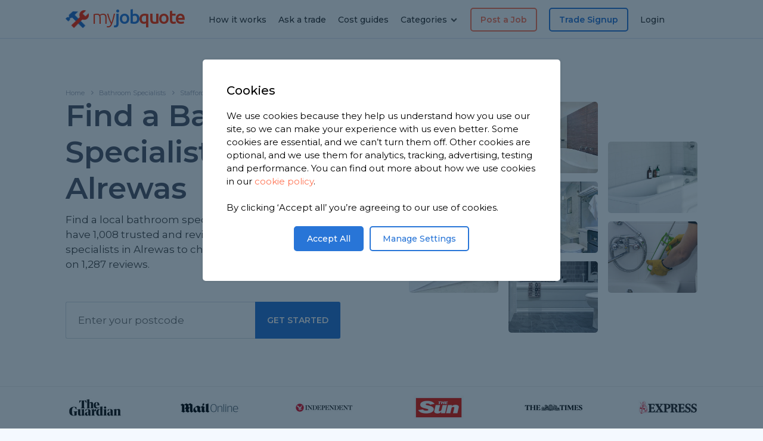

--- FILE ---
content_type: text/html; charset=UTF-8
request_url: https://www.myjobquote.co.uk/bathroom/staffordshire/alrewas
body_size: 48291
content:
<!DOCTYPE html PUBLIC "-//W3C//DTD XHtml 1.0 Strict//EN" "http://www.w3.org/TR/xhtml1/DTD/xhtml1-strict.dtd">
<html xmlns="http://www.w3.org/1999/xhtml" xml:lang="en">
<head>
    <title>Find Bathroom Specialists in Alrewas</title>
    <meta charset="utf-8">
    <meta name="viewport" content="width=device-width, initial-scale=1.0, maximum-scale=5.0">
    <meta name="description" content="Find a local Bathroom Specialist in Alrewas with MyJobQuote. We have 1,008 trusted and reviewed bathroom specialists in the area to choose from, based on 1,287 reviews."/>
    <meta name="keywords" content=""/>
    <meta name="csrf-token" content="GBIxNdP5zmaYWCFDZ0WC5qay46Mi4mD4q6SPSD85">
    <meta name="robots" content="index,follow"/>
    <meta name="myjobquote-user-id" content="">
    <meta itemprop="name" content="Find Bathroom Specialists in Alrewas">
    <meta itemprop="description" content="Find a local Bathroom Specialist in Alrewas with MyJobQuote. We have 1,008 trusted and reviewed bathroom specialists in the area to choose from, based on 1,287 reviews.">
    <meta itemprop="image" content="https://www.myjobquote.co.uk/images/mjqsquare.png">
    <meta property="og:image" content="https://www.myjobquote.co.uk/images/mjqsquare.png">
    <meta property="og:title" content="Find Bathroom Specialists in Alrewas" />
    <meta property="og:description" content="Find a local Bathroom Specialist in Alrewas with MyJobQuote. We have 1,008 trusted and reviewed bathroom specialists in the area to choose from, based on 1,287 reviews." />
    <meta property="og:url" content="https://www.myjobquote.co.uk/bathroom/staffordshire/alrewas" />
    <meta property="og:site_name" content="MyJobQuote" />

    <meta name="verification" content="34f12225dbfbde16dacf3746638d3a03"/>
    <meta name="google-site-verification" content="0i4QcxvnRoGzybo0vEzykaq4xYF7wKCsUjmqiMg6k8o"/>
    <link rel="apple-touch-icon" sizes="152x152" href="/apple-touch-icon.png">
    <link rel="icon" type="image/png" href="/favicon.ico">
    <link rel="icon" type="image/png" sizes="32x32" href="/favicon-32x32.png">
    <link rel="icon" type="image/png" sizes="16x16" href="/favicon-16x16.png">
    <link rel="manifest" href="/site.webmanifest">
    <link rel="mask-icon" href="/safari-pinned-tab.svg" color="#2875d7">
    <meta name="msapplication-TileColor" content="#ffffff">
    <meta name="theme-color" content="#ffffff">
    <meta itemprop="image" content="https://www.myjobquote.co.uk/images/mjqsquare.png">
    <meta property="og:image" content="https://www.myjobquote.co.uk/images/mjqsquare.png">
    <link rel="canonical" href="https://www.myjobquote.co.uk/bathroom/staffordshire/alrewas"/>
    <link media="all" type="text/css" rel="stylesheet" href="https://www.myjobquote.co.uk/build/20250912.css">

    <link rel="stylesheet" href="https://www.myjobquote.co.uk/build/app.directory/20231101.css">
    <link rel="preconnect" href="https://fonts.googleapis.com/" crossorigin>
    <link media="all" type="text/css" rel="stylesheet" href="https://www.myjobquote.co.uk/assets/css/4.0.3-font-awesome.min.css">
    <link href='https://fonts.googleapis.com/css?family=Open+Sans:400,300,300italic,400italic,600,600italic,700,700italic,800,800italic|Ubuntu:300,300i,400,400i,500,500i,700,700i,regular|Montserrat:200,300,300i,400,400i,500,600,700,800,900|Muli&display=swap' rel='stylesheet' type='text/css'/>
</head>
<body>
<div class="mjq-home2022">
    <header>
        <div class="container nopadding right">
            <div class="mobile-menu-container">
                <div class="mobilemenu">
                   <a href="https://www.myjobquote.co.uk/quote" class="orange"><li><strong><i class="icon-doc"></i> Post a Job</strong></li></a>
            <a href="https://www.myjobquote.co.uk/tradespeople-signup" class="blue"><li><i class="icon-user"></i> Trade Signup</li></a>
        <a href="https://www.myjobquote.co.uk/questions"><li><i class="icon-help"></i> Ask a Trade</li></a>
    <a href="/costs"><li><i class="icon-pound"></i> Cost Guides</li></a>
    <a class="dd" style="cursor:pointer"><i class="icon-tools"></i>
    Categories
    <i class="icon-down-open-1 nav-dd active"></i>
    <i class="icon-up-open-1 nav-dd" style="display: none"></i>
</a>
<ul style="margin-left:20px;display:none;" class="dd-category-list">
    <a href="/builder">
        <li style="display: flex; align-items: center"><img style="margin-right: 10px" src="/assets/images/icons/builders.w22.png"/> Builders</li>
    </a>
    <a href="/carpenter-and-joiner">
        <li style="display: flex; align-items: center"><img style="margin-right: 10px" src="/assets/images/icons/carpenters.w22.png"/> Carpenters</li>
    </a>
    <a href="/electrician">
        <li style="display: flex; align-items: center"><img style="margin-right: 10px" src="/assets/images/icons/electricians.w22.png"/> Electricians</li>
    </a>
    <a href="/flooring">
        <li style="display: flex; align-items: center"><img style="margin-right: 10px" src="/assets/images/icons/flooring.w22.png"/> Flooring Specialists</li>
    </a>
    <a href="/gardener">
        <li style="display: flex; align-items: center"><img style="margin-right: 10px" src="/assets/images/icons/gardeners.w22.png"/> Gardeners</li>
    </a>
    <a href="/handyman">
        <li style="display: flex; align-items: center"><img style="margin-right: 10px" src="/assets/images/icons/handymen.w22.png"/> Handymen</li>
    </a>
    <a href="/heating-engineer">
        <li style="display: flex; align-items: center"><img style="margin-right: 10px" src="/assets/images/icons/heatingengineers.w22.png"/> Heating Engineers</li>
    </a>
    <a href="/painters-decorators">
        <li style="display: flex; align-items: center"><img style="margin-right: 10px" src="/assets/images/icons/decorators.w22.png"/> Painters & Decorators</li>
    </a>
    <a href="/plasterers-renderers">
        <li style="display: flex; align-items: center"><img style="margin-right: 10px" src="/assets/images/icons/plasterers.w22.png"/> Plasterers & Renderers</li>
    </a>
    <a href="/plumber">
        <li style="display: flex; align-items: center"><img style="margin-right: 10px" src="/assets/images/icons/plumbers.w22.png"/> Plumbers</li>
    </a>
    <a href="/roofer">
        <li style="display: flex; align-items: center"><img style="margin-right: 10px" src="/assets/images/icons/roofers.w22.png"/> Roofers</li>
    </a>
    <a href="/tiler">
        <li style="display: flex; align-items: center"><img style="margin-right: 10px" src="/assets/images/icons/tilers.w22.png"/> Tilers</li>
    </a>
    <a href="https://www.myjobquote.co.uk/all-trades">
        <li style="display: flex; align-items: center"><i class="icon-tools"></i> All Categories</li>
    </a>
</ul>    <a href="https://www.myjobquote.co.uk/how-it-works"><li><i class="icon-info"></i> How it works</li></a>
    <a href="https://www.myjobquote.co.uk/my-account"><li><i class="icon-lock"></i> Login</li></a>
                </div>
                <div class="dropdown">
                    <i class="icon-menu"></i>
                    <i class="icon-cancel-1"></i>
                </div>
                <div class="logo">
                    <a href="/" aria-label="Open homepage"><img src="https://www.myjobquote.co.uk/assets/images/iconlogo2.fw.png" alt="MyJobQuote Logo" />my<span>job</span><b>quote</b></a>
                </div>
                <a href="https://www.myjobquote.co.uk/my-account">
                    <div class="account">
                        <i class="icon-lock"></i>
                    </div>
                </a>
            </div>
            <div class="tablet-menu-container">
                <div class="mobilemenu">
                    <a href="https://www.myjobquote.co.uk/quote" class="orange"><li><strong><i class="icon-doc"></i> Post a Job</strong></li></a>
            <a href="https://www.myjobquote.co.uk/tradespeople-signup" class="blue"><li><i class="icon-user"></i> Trade Signup</li></a>
        <a href="https://www.myjobquote.co.uk/questions"><li><i class="icon-help"></i> Ask a Trade</li></a>
    <a href="/costs"><li><i class="icon-pound"></i> Cost Guides</li></a>
    <a class="dd" style="cursor:pointer"><i class="icon-tools"></i>
    Categories
    <i class="icon-down-open-1 nav-dd active"></i>
    <i class="icon-up-open-1 nav-dd" style="display: none"></i>
</a>
<ul style="margin-left:20px;display:none;" class="dd-category-list">
    <a href="/builder">
        <li style="display: flex; align-items: center"><img style="margin-right: 10px" src="/assets/images/icons/builders.w22.png"/> Builders</li>
    </a>
    <a href="/carpenter-and-joiner">
        <li style="display: flex; align-items: center"><img style="margin-right: 10px" src="/assets/images/icons/carpenters.w22.png"/> Carpenters</li>
    </a>
    <a href="/electrician">
        <li style="display: flex; align-items: center"><img style="margin-right: 10px" src="/assets/images/icons/electricians.w22.png"/> Electricians</li>
    </a>
    <a href="/flooring">
        <li style="display: flex; align-items: center"><img style="margin-right: 10px" src="/assets/images/icons/flooring.w22.png"/> Flooring Specialists</li>
    </a>
    <a href="/gardener">
        <li style="display: flex; align-items: center"><img style="margin-right: 10px" src="/assets/images/icons/gardeners.w22.png"/> Gardeners</li>
    </a>
    <a href="/handyman">
        <li style="display: flex; align-items: center"><img style="margin-right: 10px" src="/assets/images/icons/handymen.w22.png"/> Handymen</li>
    </a>
    <a href="/heating-engineer">
        <li style="display: flex; align-items: center"><img style="margin-right: 10px" src="/assets/images/icons/heatingengineers.w22.png"/> Heating Engineers</li>
    </a>
    <a href="/painters-decorators">
        <li style="display: flex; align-items: center"><img style="margin-right: 10px" src="/assets/images/icons/decorators.w22.png"/> Painters & Decorators</li>
    </a>
    <a href="/plasterers-renderers">
        <li style="display: flex; align-items: center"><img style="margin-right: 10px" src="/assets/images/icons/plasterers.w22.png"/> Plasterers & Renderers</li>
    </a>
    <a href="/plumber">
        <li style="display: flex; align-items: center"><img style="margin-right: 10px" src="/assets/images/icons/plumbers.w22.png"/> Plumbers</li>
    </a>
    <a href="/roofer">
        <li style="display: flex; align-items: center"><img style="margin-right: 10px" src="/assets/images/icons/roofers.w22.png"/> Roofers</li>
    </a>
    <a href="/tiler">
        <li style="display: flex; align-items: center"><img style="margin-right: 10px" src="/assets/images/icons/tilers.w22.png"/> Tilers</li>
    </a>
    <a href="https://www.myjobquote.co.uk/all-trades">
        <li style="display: flex; align-items: center"><i class="icon-tools"></i> All Categories</li>
    </a>
</ul>    <a href="https://www.myjobquote.co.uk/how-it-works"><li><i class="icon-info"></i> How it works</li></a>
    <a href="https://www.myjobquote.co.uk/my-account"><li><i class="icon-lock"></i> Login</li></a>
                </div>
                <div class="dropdown">
                    <i class="icon-menu"></i>
                    <i class="icon-cancel-1"></i>
                </div>
                <div class="logo">
                    <a href="/" aria-label="Open homepage"><img src="https://www.myjobquote.co.uk/assets/images/iconlogo2.fw.png" alt="MyJobQuote Logo" />my<span>job</span><b>quote</b></a>
                </div>
                <div class="navigation-container">
                    <div class="nav right-nav">
                        <a href="https://www.myjobquote.co.uk/quote" class="link special orange">Post a Job</a>
            <a href="https://www.myjobquote.co.uk/tradespeople-signup" class="link special">Trade Signup</a>
        <a href="https://www.myjobquote.co.uk/my-account" class="link">Login</a>
                    </div>
                </div>
            </div>
            <div class="desktopmenu">
                <div class="logo">
                    <a href="/" aria-label="Open homepage"><img src="https://www.myjobquote.co.uk/assets/images/iconlogo2.fw.png" alt="MyJobQuote Logo" />my<span>job</span><b>quote</b></a>
                </div>
                <div class="navigation-container">
                    <div class="nav left-nav">
                        <a href="https://www.myjobquote.co.uk/how-it-works" class="link">How it works</a>
                        <a href="https://www.myjobquote.co.uk/questions" class="link">Ask a trade</a>
                        <a href="/costs" class="link">Cost guides</a>
                        <div class="link categories-dropdown">Categories <i class="icon-down-open-1"></i>

    <div class="dropdownmenu-container" id="categories-dropdown">
        <div class="menu">

            <div class="column">

                <div class="single">
                    <a class="title" href="/builder"><img src="/assets/images/icons/builders.w22.png"/> <span>Builders</span></a>
                    <div class="subs">
                        <a href="/chimney-building-and-repair">Chimneys</a>
                        <a href="/extension">Extensions</a>
                        <a href="/garage-conversion">Garage Conversion</a>
                        <a href="/porch-specialists">Porch & Canopy</a>
                    </div>
                </div>

                <div class="single">
                    <a class="title" href="/carpenter-and-joiner"><img src="/assets/images/icons/carpenters.w22.png"/> <span>Carpenters</span></a>
                    <div class="subs">
                        <a href="/bespoke-furniture-design-and-build">Bespoke Furniture</a>
                        <a href="/carpenters-joiners-skirting">Skirting Boards</a>
                        <a href="/staircases-wooden">Staircases</a>
                        <a href="/wooden-doors">Wooden Doors</a>
                    </div>
                </div>

                <div class="single">
                    <a class="title" href="/electrician"><img src="/assets/images/icons/electricians.w22.png"/> <span>Electricians</span></a>
                    <div class="subs">
                        <a href="/electric-car-charging">Electric Car Charging</a>
                        <a href="/electrician-sockets-fittings">Sockets, Switches & Fittings</a>
                    </div>
                </div>


            </div><!-- end column -->

            <div class="column">

                <div class="single">
                    <a class="title" href="/flooring"><img src="/assets/images/icons/flooring.w22.png"/> <span>Flooring</span></a>
                    <div class="subs">
                        <a href="/carpet-laying">Carpet Fitters</a>
                        <a href="/floor-tiling">Tiling</a>
                        <a href="/laminate-flooring">Laminate Flooring</a>
                    </div>
                </div>

                <div class="single">
                    <a class="title" href="/gardener"><img src="/assets/images/icons/gardeners.w22.png"/> <span>Gardening</span></a>
                    <div class="subs">
                        <a href="/garden-clearance">Garden Clearance</a>
                        <a href="/fencing-and-gates">Fencing & Gates</a>
                        <a href="/garden-shed-and-playhouse">Garden Sheds</a>
                        <a href="/lawns-turfing-and-seeding">Lawn Services</a>
                        <a href="/wooden-decking">Wooden Decking</a>
                    </div>
                </div>

                <div class="single">
                    <a class="title" href="/handyman"><img src="/assets/images/icons/handymen.w22.png"/> <span>Handymen</span></a>
                    <div class="subs">
                        <a href="/flat-pack-furniture-assembly">Flat Pack</a>
                        <a href="/general-maintenance">General Maintenance</a>
                    </div>
                </div>

            </div><!-- end column -->

            <div class="column">

                <div class="single">
                    <a class="title" href="/heating-engineer"><img src="/assets/images/icons/heatingengineers.w22.png"/> <span>Heating Engineers</span></a>
                    <div class="subs">
                        <a href="/gas-boiler">Gas Boiler</a>
                        <a href="/electric-boiler">Electric Boilers</a>
                        <a href="/radiator">Radiators</a>
                    </div>
                </div>

                <div class="single">
                    <a class="title" href="/painters-decorators"><img src="/assets/images/icons/decorators.w22.png"/> <span>Painters & Decorators</span></a>
                    <div class="subs">
                        <a href="/external-painting-wall">External Painting</a>
                        <a href="/internal-painting-and-decorating">Internal Painting & Decorating</a>
                    </div>
                </div>

            </div><!-- end column -->

            <div class="column">

                <div class="single">
                    <a class="title" href="/plumber"><img src="/assets/images/icons/plumbers.w22.png"/> <span>Plumbers</span></a>
                    <div class="subs">
                        <a href="/bathroom-kitchen-and-wc-plumbing">Bathrooms & Kitchens</a>
                        <a href="/power-showers-and-pump">Showers</a>
                        <a href="/plumbing-repair-and-maintenance">Repairs & Maintenance</a>
                    </div>
                </div>

                <div class="single">
                    <a class="title" href="/plasterers-renderers"><img src="/assets/images/icons/plasterers.w22.png"/> <span>Plasterers & Renderers</span></a>
                    <div class="subs">
                        <a href="/internal-rendering">Internal Plastering</a>
                        <a href="/external-rendering">External Rendering</a>
                    </div>
                </div>

                <div class="moretrades-container">
                    <p>Need something more specialist? Check out our full list of trades.</p>
                    <a href="https://www.myjobquote.co.uk/all-trades" class="button">See all trades</a>
                </div>

            </div><!-- end column -->


        </div>
    </div>
</div>                    </div>
                    <div class="nav right-nav">
                        <a href="https://www.myjobquote.co.uk/quote" class="link special orange">Post a Job</a>
            <a href="https://www.myjobquote.co.uk/tradespeople-signup" class="link special">Trade Signup</a>
        <a href="https://www.myjobquote.co.uk/my-account" class="link">Login</a>
                    </div>
                </div>
            </div>
        </div>
    </header>

        <div class="mjq-newhome categories new2021 v2" style="background-image:url('/assets/img/bathroom-4.jpg');">
        <div class="mjq-newhome-container blank">

            <div class="topsection0321">
                <div class="breadcrumbs">
                    <a href="/">Home</a>
                    <a href="https://www.myjobquote.co.uk/bathroom">Bathroom Specialists</a>
                                            <a href="https://www.myjobquote.co.uk/bathroom/staffordshire">Staffordshire</a>
                        <a href="https://www.myjobquote.co.uk/bathroom/staffordshire/alrewas">Alrewas</a>
                                    </div>

                <div class="left">
                    <h1>
                        Find a Bathroom Specialist
                        in Alrewas
                    </h1>
                    <p>
                        Find a local bathroom specialist near you.
                        We have 1,008 trusted and
                        reviewed bathroom specialists in Alrewas to choose from, based on
                        1,287 reviews.
                    </p>
                    
                    <form action="/bathroom" method="post">
                        <input type="hidden" name="_token" value="GBIxNdP5zmaYWCFDZ0WC5qay46Mi4mD4q6SPSD85" autocomplete="off">                                                        <input type="hidden" name="trade_category" value="8">
                                                    <div class="postcode-input">
                            <input name="postcode" type="text" class="large-postcode" placeholder="Enter your postcode">

                            <button class="input">Get Started</button>
                        </div>
                    </form>
                </div>

                <div class="right">
                    <div class="image-container">
        <div class="col">
            <div class="image" style="background-image:url('https://www.myjobquote.co.uk/assets/img/bathroom-design-1.jpg');"></div><br>
            <div class="image" style="background-image:url('https://www.myjobquote.co.uk/assets/img/seal-a-shower-tray.jpeg');"></div>
        </div>
        <div class="col">
            <div class="image" style="background-image:url('https://www.myjobquote.co.uk/assets/img/bathroom-extension.jpeg');"></div><br>
            <div class="image" style="background-image:url('https://www.myjobquote.co.uk/assets/img/shower-retiling.jpeg');"></div><br>
            <div class="image" style="background-image:url('https://www.myjobquote.co.uk/assets/img/tile-around-a-toilet-17.jpg');"></div>
        </div>
        <div class="col">
            <div class="image" style="background-image:url('https://www.myjobquote.co.uk/assets/img/fit-a-bath-21.jpg');"></div><br>
            <div class="image" style="background-image:url('https://www.myjobquote.co.uk/assets/img/silicone-a-bath-10.jpg');"></div>
        </div>  
    </div>
                </div>

            </div>

        </div>
    </div>

    <div class="mjq-newhome categories new2021 thin border" id="featuredlogos">
    <div class="mjq-newhome-container blank">
        <div class="featured">
            <img src="https://www.myjobquote.co.uk/assets/images/featured/theguardian.jpg" />
            <img class="hideonmobile" src="https://www.myjobquote.co.uk/assets/images/featured/dailymail.jpg" />
            <img class="hideonmobile" src="https://www.myjobquote.co.uk/assets/images/featured/independent.jpg" />
            <img src="https://www.myjobquote.co.uk/assets/images/featured/thesun.jpg" />
            <img src="https://www.myjobquote.co.uk/assets/images/featured/thetimes.jpg" />
            <img class="hideonmobile" src="https://www.myjobquote.co.uk/assets/images/featured/express.jpg" />
        </div>
    </div>
</div>
    <div id="map" style="height: 300px;"></div>

    <div class="mjq-newhome grey categories new2021">
        <div class="mjq-newhome-container blank">

            <div class="hiw2021-container">
                <div class="hiw-single">
                    <i class="icon-tools"></i>
                    <div class="hiw-content">
                        <div class="hiw-title">POST YOUR BATHROOM JOB</div>
                        <p>Tell us about the bathroom work you need doing around your home.</p>
                    </div>
                </div>

                <div class="hiw-single">
                    <i class="icon-mail"></i>
                    <div class="hiw-content">
                        <div class="hiw-title">RECEIVE UP TO 3 QUOTES</div>
                        <p>Up to 3 Bathroom Specialists in Alrewas will then be
                            in touch to quote for the work.</p>
                    </div>
                </div>

                <div class="hiw-single">
                    <i class="icon-thumbs-up"></i>
                    <div class="hiw-content">
                        <div class="hiw-title">CHOOSE YOUR BATHROOM SPECIALIST</div>
                        <p>Compare quotes then choose your preferred Alrewas Bathroom Specialist.</p>
                    </div>
                </div>
            </div>

            <div class="directorysection0321">

                <h2>Bathroom Specialists in Alrewas</h2>

                <script>var directory_api_url = 'https://www.myjobquote.co.uk/api/directory-service/trades?url=bathroom/staffordshire/alrewas';</script>
                <div class="filters">
            <div class="filter filter-li">
            <p>Filter by:</p>
                        <li class="filter-options" data-name="distance" data-value="60"><a>Within 60 minutes</a>
                <ul class="drops">
                    <li data-value="60">Within 60 minutes</li>
                    <li data-value="45">Within 45 minutes</li>
                    <li data-value="30">Within 30 minutes</li>
                    <li data-value="20">Within 20 minutes</li>
                    <li data-value="10">Within 10 minutes</li>
                </ul>
            </li>
                        <li class="filter-options" data-name="rating" data-value="0"><a>Any rating</a>
                <ul class="drops">
                    <li data-value="0">Any rating</li>
                    <li data-value="5">5 star rating</li>
                    <li data-value="4">4 star rating</li>
                    <li data-value="3">3 star rating</li>
                </ul>
            </li>
        </div>
        <div class="filter filter-li">
            <p>Sort by:</p>
            <li class="filter-options" data-name="sorting" data-value="recommended"><a>Recommended</a>
                <ul class="drops">
                    <li data-value="recommended">Recommended</li>
                            <li data-value="closest">Closest</li>
                            <li data-value="most_reviews">Most reviews</li>
                    <li data-value="rating">Highest rating</li>
                </ul>
            </li>
            <a class="count">1-<span data-name="tradesdisplayed">20</span> of <span data-name="tradescount">1,008</span> bathroom specialists</a>
        </div>
    </div>
                <div class="left">
                    <div class="listing-container">
                        <div id="loadmore" data-page="2">
                            <div id="tplist" style="clear:both;"></div>

<div class="listing" itemscope itemtype="http://schema.org/Plumber" id="https://www.myjobquote.co.uk/Trade_dyzmrouzotowqgetvve45xasw9l3">
    <div class="topinfo">
        <div class="button">
            <a href="https://www.myjobquote.co.uk/t/carliles-plumbing-and-heating" class="profile-button">profile</a>
        </div>
        <noscript>
            <div class="image" style="background-image:url('https://s3.eu-west-2.amazonaws.com/uk-myjobquote-public/cover/HJm5js1Cw1jYiJGPNduv4tFX9CaOktvW-c2m200.jpg')"></div>
        </noscript>
        <div  itemprop="image" content="https://s3.eu-west-2.amazonaws.com/uk-myjobquote-public/cover/HJm5js1Cw1jYiJGPNduv4tFX9CaOktvW-c2m500.jpg"  class="image lazyload" style="background-image:url('[data-uri]');" data-bg="https://s3.eu-west-2.amazonaws.com/uk-myjobquote-public/cover/HJm5js1Cw1jYiJGPNduv4tFX9CaOktvW-c2m200.jpg"></div>
        <div class="trade-title">
            <div class="trade-name" itemprop="name"><a href="https://www.myjobquote.co.uk/t/carliles-plumbing-and-heating">Carliles plumbing and heating</a></div>
                            <div class="star-rating" itemprop="aggregateRating" itemscope itemtype="http://schema.org/AggregateRating">
                    <i class="icon-star "></i>
    <i class="icon-star "></i>
    <i class="icon-star "></i>
    <i class="icon-star "></i>
    <i class="icon-star "></i>
                    <a href="https://www.myjobquote.co.uk/t/carliles-plumbing-and-heating">5 rating, based on 4 reviews</a>

                    <span itemprop="reviewCount" content="4"></span>
                    <span itemprop="ratingValue" content="5"></span>
                    <span itemprop="bestRating" content="5"></span>
                    <span itemprop="worstRating" content="1"></span>
                </div>
                    </div>
    </div>

            <p class="main" itemprop="description" content="Plumbing and heating engineer with 30 years experience in all plumbing and heating aspects from a leaking tap to full heating and bathroom designs always polite and willing to give advice all work carried out to a high standard">Plumbing and heating engineer with 30 years experience in all plumbing and heating aspects from a leaking tap to full heating and bathroom designs always polite and willing to give advice all work carried out to a high standard</p>
    
            <div class="review" itemprop="review" itemscope itemtype="http://schema.org/Review">
            <div class="review-title">Latest Bathroom, Kitchen and WC Plumbing Review</div>
            <p itemprop="reviewBody" content="Fast and efficient very good job completed the next day.">"Fast and efficient very good job completed the next day."</p>
            <span>
                Reviewed by <font itemscope itemprop="author" itemtype="http://schema.org/Person"><strong itemprop="name">Shahera</strong></font>
                on <font itemprop="datePublished" content="2025-09-22">22nd Sep 2025</font>
            </span>
            <template itemprop="ratingValue" content="5"></template>
            <template itemprop="bestRating" content="5"></template>
            <template itemprop="worstRating" content="1"></template>
        </div>
    
    <div class="trade-details">
        <div class="detail purple"><i class="icon-location"></i><span>Based in DE13 8FD,
                                    Burton-on-trent
                            </span>
        </div>
                    <div class="detail yellow"><i class="icon-tools"></i><span>Bathroom Specialist covering Alrewas</span></div>
                <div class="detail darkgreen"><i class="icon-user-plus"></i><span>Member since Sep 2025</span></div>

                    <div class="detail green"><i class="icon-ok"></i><span>ID Checked</span></div>
        
                    <div itemprop="address" itemscope itemtype="http://schema.org/PostalAddress" style="display: none;">
                <template itemprop="addressLocality" content="Burton-on-Trent"></template>
                <template itemprop="addressRegion" content="Staffordshire"></template>
                <template itemprop="postalCode" content="DE138FD"></template>
                <template itemprop="addressCountry" content="England"></template>
            </div>
        
    </div>

</div><!-- end listing -->
                <div class="listing" itemscope itemtype="http://schema.org/HomeAndConstructionBusiness" id="https://www.myjobquote.co.uk/Trade_e1d4caaf1aaf8ed29f72a68428a2">
    <div class="topinfo">
        <div class="button">
            <a href="https://www.myjobquote.co.uk/t/lg-tiling-and-bathrooms" class="profile-button">profile</a>
        </div>
        <noscript>
            <div class="image" style="background-image:url('https://s3.eu-west-2.amazonaws.com/uk-myjobquote-public/cover/7SUb0IW44sjTMAHHstjtBu2FFIrHNyM6-c2m200.jpg')"></div>
        </noscript>
        <div  itemprop="image" content="https://s3.eu-west-2.amazonaws.com/uk-myjobquote-public/cover/7SUb0IW44sjTMAHHstjtBu2FFIrHNyM6-c2m500.jpg"  class="image lazyload" style="background-image:url('[data-uri]');" data-bg="https://s3.eu-west-2.amazonaws.com/uk-myjobquote-public/cover/7SUb0IW44sjTMAHHstjtBu2FFIrHNyM6-c2m200.jpg"></div>
        <div class="trade-title">
            <div class="trade-name" itemprop="name"><a href="https://www.myjobquote.co.uk/t/lg-tiling-and-bathrooms">LG Tiling and Bathrooms</a></div>
                            <div class="star-rating" itemprop="aggregateRating" itemscope itemtype="http://schema.org/AggregateRating">
                    <i class="icon-star "></i>
    <i class="icon-star "></i>
    <i class="icon-star "></i>
    <i class="icon-star "></i>
    <i class="icon-star-half-alt "></i>
                    <a href="https://www.myjobquote.co.uk/t/lg-tiling-and-bathrooms">4.5 rating, based on 62 reviews</a>

                    <span itemprop="reviewCount" content="62"></span>
                    <span itemprop="ratingValue" content="4.5"></span>
                    <span itemprop="bestRating" content="5"></span>
                    <span itemprop="worstRating" content="1"></span>
                </div>
                    </div>
    </div>

            <p class="main" itemprop="description" content="Wall and floor tiling kitchen and bathrooms. 
We have many customers and references are available 40 years experience">Wall and floor tiling kitchen and bathrooms. 
We have many customers and references are available 40 years experience</p>
    
            <div class="review" itemprop="review" itemscope itemtype="http://schema.org/Review">
            <div class="review-title">Latest Tiling Review</div>
            <p itemprop="reviewBody" content="Gary provided a great service, was very knowledgable and was able to recommend the best tiles for our space. Completed the job efficiently within the timescales he provided and was very reasonably priced. Will definitely use him again">"Gary provided a great service, was very knowledgable and was able to recommend the best tiles for our space. Completed the job efficiently within the timescales he provided and was very reasonably priced. Will definitely use him a..."</p>
            <span>
                Reviewed by <font itemscope itemprop="author" itemtype="http://schema.org/Person"><strong itemprop="name">Andrew</strong></font>
                on <font itemprop="datePublished" content="2025-11-17">17th Nov 2025</font>
            </span>
            <template itemprop="ratingValue" content="5"></template>
            <template itemprop="bestRating" content="5"></template>
            <template itemprop="worstRating" content="1"></template>
        </div>
    
    <div class="trade-details">
        <div class="detail purple"><i class="icon-location"></i><span>Based in B36 0PA,
                                    Birmingham
                            </span>
        </div>
                    <div class="detail yellow"><i class="icon-tools"></i><span>Bathroom Specialist covering Alrewas</span></div>
                <div class="detail darkgreen"><i class="icon-user-plus"></i><span>Member since Dec 2016</span></div>

                    <div class="detail green"><i class="icon-ok"></i><span>ID Checked</span></div>
        
                    <div itemprop="address" itemscope itemtype="http://schema.org/PostalAddress" style="display: none;">
                <template itemprop="addressLocality" content="CRADLEY HEATH"></template>
                <template itemprop="addressRegion" content="West Midlands"></template>
                <template itemprop="postalCode" content="B646LF"></template>
                <template itemprop="addressCountry" content="England"></template>
            </div>
        
    </div>

</div><!-- end listing -->
                <div class="listing" itemscope itemtype="http://schema.org/HomeAndConstructionBusiness" id="https://www.myjobquote.co.uk/Trade_ynzmhztliphxcpvtoy9xngmcirtd">
    <div class="topinfo">
        <div class="button">
            <a href="https://www.myjobquote.co.uk/t/kelton-construction" class="profile-button">profile</a>
        </div>
        <noscript>
            <div class="image" style="background-image:url('https://s3.eu-west-2.amazonaws.com/uk-myjobquote-public/cover/Vz0VOu3dY89l4pl99Jk6MWxl-c2m200.jpg')"></div>
        </noscript>
        <div  itemprop="image" content="https://s3.eu-west-2.amazonaws.com/uk-myjobquote-public/cover/Vz0VOu3dY89l4pl99Jk6MWxl-c2m500.jpg"  class="image lazyload" style="background-image:url('[data-uri]');" data-bg="https://s3.eu-west-2.amazonaws.com/uk-myjobquote-public/cover/Vz0VOu3dY89l4pl99Jk6MWxl-c2m200.jpg"></div>
        <div class="trade-title">
            <div class="trade-name" itemprop="name"><a href="https://www.myjobquote.co.uk/t/kelton-construction">Kelton Construction</a></div>
                            <div class="star-rating" itemprop="aggregateRating" itemscope itemtype="http://schema.org/AggregateRating">
                    <i class="icon-star "></i>
    <i class="icon-star "></i>
    <i class="icon-star "></i>
    <i class="icon-star "></i>
    <i class="icon-star "></i>
                    <a href="https://www.myjobquote.co.uk/t/kelton-construction">5 rating, based on 3 reviews</a>

                    <span itemprop="reviewCount" content="3"></span>
                    <span itemprop="ratingValue" content="5"></span>
                    <span itemprop="bestRating" content="5"></span>
                    <span itemprop="worstRating" content="1"></span>
                </div>
                    </div>
    </div>

            <p class="main" itemprop="description" content="KELTON CONSTRUCTION

With over thirty years’ comprehensive experience and knowledge, Kelton Construction provides a complete multi-trades building service.

Scope of works includes
• Planned and Reactive Property Maintenance
• Kitchen and Bathroom Installations
• Refurbishment and Conversion Projects
• Extensions and New Builds
• Landscaping and Groundworks
• Workshop for bespoke Joinery
• Project Management

Whatever the project maybe, the objective is to transform a customer&#039;s brief into a tailored and cost-effective solution. To accomplished this will be through proficient workmanship with meticulous attention to detail and achieving a high-quality finish.">KELTON CONSTRUCTION

With over thirty years’ comprehensive experience and knowledge, Kelton Construction provides a complete multi-trades building service.

Scope of works includes
• Planned and Reactive Property Maintenance
• Kitchen and Bathroom In...</p>
    
            <div class="review" itemprop="review" itemscope itemtype="http://schema.org/Review">
            <div class="review-title">Latest Complete Bathroom Refurbishment Review</div>
            <p itemprop="reviewBody" content="Simon is a professional gentleman who completed the job efficiently. 
Furthermore he was extremely helpful and happy to answer any questions I had relating to my project. 
Highly recommended!">"Simon is a professional gentleman who completed the job efficiently. 
Furthermore he was extremely helpful and happy to answer any questions I had relating to my project. 
Highly recommended!"</p>
            <span>
                Reviewed by <font itemscope itemprop="author" itemtype="http://schema.org/Person"><strong itemprop="name">Beverley</strong></font>
                on <font itemprop="datePublished" content="2025-10-08">8th Oct 2025</font>
            </span>
            <template itemprop="ratingValue" content="5"></template>
            <template itemprop="bestRating" content="5"></template>
            <template itemprop="worstRating" content="1"></template>
        </div>
    
    <div class="trade-details">
        <div class="detail purple"><i class="icon-location"></i><span>Based in WV8 1RB,
                                    Codsall Wood
                            </span>
        </div>
                    <div class="detail yellow"><i class="icon-tools"></i><span>Bathroom Specialist covering Alrewas</span></div>
                <div class="detail darkgreen"><i class="icon-user-plus"></i><span>Member since Apr 2021</span></div>

                    <div class="detail green"><i class="icon-ok"></i><span>Public liability insurance</span></div>
        
                    <div itemprop="address" itemscope itemtype="http://schema.org/PostalAddress" style="display: none;">
                <template itemprop="addressLocality" content="WOLVERHAMPTON"></template>
                <template itemprop="addressRegion" content="West Midlands"></template>
                <template itemprop="postalCode" content="WV81RB"></template>
                <template itemprop="addressCountry" content="England"></template>
            </div>
        
    </div>

</div><!-- end listing -->
                <div class="listing" itemscope itemtype="http://schema.org/HomeAndConstructionBusiness" id="https://www.myjobquote.co.uk/Trade_k6ho2wskef7k2icdzhqruvvtmgut">
    <div class="topinfo">
        <div class="button">
            <a href="https://www.myjobquote.co.uk/t/maintainhands-ltd-formerly-elecwecare" class="profile-button">profile</a>
        </div>
        <noscript>
            <div class="image" style="background-image:url('https://s3.eu-west-2.amazonaws.com/uk-myjobquote-public/cover/Fm3qBQiVJXXnW9jDlkzAnhIK-c2m200.jpg')"></div>
        </noscript>
        <div  itemprop="image" content="https://s3.eu-west-2.amazonaws.com/uk-myjobquote-public/cover/Fm3qBQiVJXXnW9jDlkzAnhIK-c2m500.jpg"  class="image lazyload" style="background-image:url('[data-uri]');" data-bg="https://s3.eu-west-2.amazonaws.com/uk-myjobquote-public/cover/Fm3qBQiVJXXnW9jDlkzAnhIK-c2m200.jpg"></div>
        <div class="trade-title">
            <div class="trade-name" itemprop="name"><a href="https://www.myjobquote.co.uk/t/maintainhands-ltd-formerly-elecwecare">Maintainhands Ltd (formerly Elecwecare)</a></div>
                            <div class="star-rating" itemprop="aggregateRating" itemscope itemtype="http://schema.org/AggregateRating">
                    <i class="icon-star "></i>
    <i class="icon-star "></i>
    <i class="icon-star "></i>
    <i class="icon-star "></i>
    <i class="icon-star-half-alt "></i>
                    <a href="https://www.myjobquote.co.uk/t/maintainhands-ltd-formerly-elecwecare">4.9 rating, based on 29 reviews</a>

                    <span itemprop="reviewCount" content="29"></span>
                    <span itemprop="ratingValue" content="4.9"></span>
                    <span itemprop="bestRating" content="5"></span>
                    <span itemprop="worstRating" content="1"></span>
                </div>
                    </div>
    </div>

            <p class="main" itemprop="description" content="Multi Skilled individual with over 20 years as a tradesman in domestic and commercial environments. Skilled in all aspects of bathroom and kitchen installations with a list of satisfied customers to prove it. I let my work speak for itself.">Multi Skilled individual with over 20 years as a tradesman in domestic and commercial environments. Skilled in all aspects of bathroom and kitchen installations with a list of satisfied customers to prove it. I let my work speak for itself.</p>
    
            <div class="review" itemprop="review" itemscope itemtype="http://schema.org/Review">
            <div class="review-title">Latest Bathroom Repair Review</div>
            <p itemprop="reviewBody" content="Fair price, on time, got on with the job in hand and tidy.
Task completed one satisfied customer.">"Fair price, on time, got on with the job in hand and tidy.
Task completed one satisfied customer."</p>
            <span>
                Reviewed by <font itemscope itemprop="author" itemtype="http://schema.org/Person"><strong itemprop="name">Tom</strong></font>
                on <font itemprop="datePublished" content="2025-08-04">4th Aug 2025</font>
            </span>
            <template itemprop="ratingValue" content="5"></template>
            <template itemprop="bestRating" content="5"></template>
            <template itemprop="worstRating" content="1"></template>
        </div>
    
    <div class="trade-details">
        <div class="detail purple"><i class="icon-location"></i><span>Based in B20 3NP,
                                    Birmingham
                            </span>
        </div>
                    <div class="detail yellow"><i class="icon-tools"></i><span>Bathroom Specialist covering Alrewas</span></div>
                <div class="detail darkgreen"><i class="icon-user-plus"></i><span>Member since Nov 2022</span></div>

                    <div class="detail green"><i class="icon-ok"></i><span>ID Checked</span></div>
        
                    <div itemprop="address" itemscope itemtype="http://schema.org/PostalAddress" style="display: none;">
                <template itemprop="addressLocality" content="ROMFORD"></template>
                <template itemprop="addressRegion" content="Essex"></template>
                <template itemprop="postalCode" content="RM14DT"></template>
                <template itemprop="addressCountry" content="England"></template>
            </div>
        
    </div>

</div><!-- end listing -->
                <div class="listing" itemscope itemtype="http://schema.org/HomeAndConstructionBusiness" id="https://www.myjobquote.co.uk/Trade_njkqc30e5qeartmtzjnwgbhicy9a">
    <div class="topinfo">
        <div class="button">
            <a href="https://www.myjobquote.co.uk/t/enhanced-homes-solihull-ltd" class="profile-button">profile</a>
        </div>
        <noscript>
            <div class="image" style="background-image:url('https://s3.eu-west-2.amazonaws.com/uk-myjobquote-public/cover/1JrKCNpP2JAwspPRXVseZXUP7aZP3JJS-c2m200.png')"></div>
        </noscript>
        <div  itemprop="image" content="https://s3.eu-west-2.amazonaws.com/uk-myjobquote-public/cover/1JrKCNpP2JAwspPRXVseZXUP7aZP3JJS-c2m500.png"  class="image lazyload" style="background-image:url('[data-uri]');" data-bg="https://s3.eu-west-2.amazonaws.com/uk-myjobquote-public/cover/1JrKCNpP2JAwspPRXVseZXUP7aZP3JJS-c2m200.png"></div>
        <div class="trade-title">
            <div class="trade-name" itemprop="name"><a href="https://www.myjobquote.co.uk/t/enhanced-homes-solihull-ltd">Enhanced Homes Solihull Ltd</a></div>
                            <div class="star-rating" itemprop="aggregateRating" itemscope itemtype="http://schema.org/AggregateRating">
                    <i class="icon-star "></i>
    <i class="icon-star "></i>
    <i class="icon-star "></i>
    <i class="icon-star "></i>
    <i class="icon-star "></i>
                    <a href="https://www.myjobquote.co.uk/t/enhanced-homes-solihull-ltd">5 rating, based on 3 reviews</a>

                    <span itemprop="reviewCount" content="3"></span>
                    <span itemprop="ratingValue" content="5"></span>
                    <span itemprop="bestRating" content="5"></span>
                    <span itemprop="worstRating" content="1"></span>
                </div>
                    </div>
    </div>

            <p class="main" itemprop="description" content="Hi we work in Solihull and all surrounding areas mainly specialise in bathrooms and tiling, we also cover plastering and Full Home Refurbishments . 

Please visit us on Instagram and Facebook and see all our great reviews and recommendations ?

Enhanced Homes Solihull Ltd">Hi we work in Solihull and all surrounding areas mainly specialise in bathrooms and tiling, we also cover plastering and Full Home Refurbishments . 

Please visit us on Instagram and Facebook and see all our great reviews and recommendations ?

Enhan...</p>
    
            <div class="review" itemprop="review" itemscope itemtype="http://schema.org/Review">
            <div class="review-title">Latest Bathroom Repair Review</div>
            <p itemprop="reviewBody" content="Chris was very professional and punctual, the plumbing work I required was to a high standard, and I would definitely hire him again, I have asked him to quote me on another job.  Also his price was competitive and fair.">"Chris was very professional and punctual, the plumbing work I required was to a high standard, and I would definitely hire him again, I have asked him to quote me on another job.  Also his price was competitive and fair."</p>
            <span>
                Reviewed by <font itemscope itemprop="author" itemtype="http://schema.org/Person"><strong itemprop="name">Sandra</strong></font>
                on <font itemprop="datePublished" content="2025-07-29">29th Jul 2025</font>
            </span>
            <template itemprop="ratingValue" content="5"></template>
            <template itemprop="bestRating" content="5"></template>
            <template itemprop="worstRating" content="1"></template>
        </div>
    
    <div class="trade-details">
        <div class="detail purple"><i class="icon-location"></i><span>Based in B92 0PD,
                                    Solihull
                            </span>
        </div>
                    <div class="detail yellow"><i class="icon-tools"></i><span>Bathroom Specialist covering Alrewas</span></div>
                <div class="detail darkgreen"><i class="icon-user-plus"></i><span>Member since Aug 2023</span></div>

                    <div class="detail green"><i class="icon-ok"></i><span>Public liability insurance</span></div>
        
                    <div itemprop="address" itemscope itemtype="http://schema.org/PostalAddress" style="display: none;">
                <template itemprop="addressLocality" content="Solihull"></template>
                <template itemprop="addressRegion" content="West Midlands"></template>
                <template itemprop="postalCode" content="B920PD"></template>
                <template itemprop="addressCountry" content="England"></template>
            </div>
        
    </div>

</div><!-- end listing -->
                <div class="listing" itemscope itemtype="http://schema.org/HomeAndConstructionBusiness" id="https://www.myjobquote.co.uk/Trade_ysi1t8f6ft7lgajb2gmff572m4cx">
    <div class="topinfo">
        <div class="button">
            <a href="https://www.myjobquote.co.uk/t/ms-property-services-4" class="profile-button">profile</a>
        </div>
        <noscript>
            <div class="image" style="background-image:url('https://s3.eu-west-2.amazonaws.com/uk-myjobquote-public/cover/LnSc0orFDSyZgMNG0ZJLdZBYlzIxq4aU-c2m200.jpeg')"></div>
        </noscript>
        <div  itemprop="image" content="https://s3.eu-west-2.amazonaws.com/uk-myjobquote-public/cover/LnSc0orFDSyZgMNG0ZJLdZBYlzIxq4aU-c2m500.jpeg"  class="image lazyload" style="background-image:url('[data-uri]');" data-bg="https://s3.eu-west-2.amazonaws.com/uk-myjobquote-public/cover/LnSc0orFDSyZgMNG0ZJLdZBYlzIxq4aU-c2m200.jpeg"></div>
        <div class="trade-title">
            <div class="trade-name" itemprop="name"><a href="https://www.myjobquote.co.uk/t/ms-property-services-4">M.s property services</a></div>
                            <div class="star-rating" itemprop="aggregateRating" itemscope itemtype="http://schema.org/AggregateRating">
                    <i class="icon-star "></i>
    <i class="icon-star "></i>
    <i class="icon-star "></i>
    <i class="icon-star "></i>
    <i class="icon-star "></i>
                    <a href="https://www.myjobquote.co.uk/t/ms-property-services-4">5 rating, based on 1 review</a>

                    <span itemprop="reviewCount" content="1"></span>
                    <span itemprop="ratingValue" content="5"></span>
                    <span itemprop="bestRating" content="5"></span>
                    <span itemprop="worstRating" content="1"></span>
                </div>
                    </div>
    </div>

    
            <div class="review" itemprop="review" itemscope itemtype="http://schema.org/Review">
            <div class="review-title">Latest Bathroom Repair Review</div>
            <p itemprop="reviewBody" content="Mick was friendly efficient and courteous and the job was done very well with a professional finish. I wouldn’t hestitate to recommend Micks work.">"Mick was friendly efficient and courteous and the job was done very well with a professional finish. I wouldn’t hestitate to recommend Micks work."</p>
            <span>
                Reviewed by <font itemscope itemprop="author" itemtype="http://schema.org/Person"><strong itemprop="name">Rob</strong></font>
                on <font itemprop="datePublished" content="2026-01-20">20th Jan 2026</font>
            </span>
            <template itemprop="ratingValue" content="5"></template>
            <template itemprop="bestRating" content="5"></template>
            <template itemprop="worstRating" content="1"></template>
        </div>
    
    <div class="trade-details">
        <div class="detail purple"><i class="icon-location"></i><span>Based in WS3 1RW,
                                    Walsall
                            </span>
        </div>
                    <div class="detail yellow"><i class="icon-tools"></i><span>Bathroom Specialist covering Alrewas</span></div>
                <div class="detail darkgreen"><i class="icon-user-plus"></i><span>Member since Jan 2026</span></div>

                    <div class="detail green"><i class="icon-ok"></i><span>ID Checked</span></div>
        
                    <div itemprop="address" itemscope itemtype="http://schema.org/PostalAddress" style="display: none;">
                <template itemprop="addressLocality" content="Walsall"></template>
                <template itemprop="addressRegion" content="West Midlands"></template>
                <template itemprop="postalCode" content="WS31RW"></template>
                <template itemprop="addressCountry" content="England"></template>
            </div>
        
    </div>

</div><!-- end listing -->
                <div class="listing" itemscope itemtype="http://schema.org/HomeAndConstructionBusiness" id="https://www.myjobquote.co.uk/Trade_mffpiiwgup9d7y8shv3pvu6k9ol5">
    <div class="topinfo">
        <div class="button">
            <a href="https://www.myjobquote.co.uk/t/rising-property-solutions" class="profile-button">profile</a>
        </div>
        <noscript>
            <div class="image" style="background-image:url('https://s3.eu-west-2.amazonaws.com/uk-myjobquote-public/cover/bmhOIQzwV7OeRqr0WAK5soMFYgVeWR4L-c2m200.jpg')"></div>
        </noscript>
        <div  itemprop="image" content="https://s3.eu-west-2.amazonaws.com/uk-myjobquote-public/cover/bmhOIQzwV7OeRqr0WAK5soMFYgVeWR4L-c2m500.jpg"  class="image lazyload" style="background-image:url('[data-uri]');" data-bg="https://s3.eu-west-2.amazonaws.com/uk-myjobquote-public/cover/bmhOIQzwV7OeRqr0WAK5soMFYgVeWR4L-c2m200.jpg"></div>
        <div class="trade-title">
            <div class="trade-name" itemprop="name"><a href="https://www.myjobquote.co.uk/t/rising-property-solutions">Rising Property Solutions</a></div>
                            <div class="star-rating" itemprop="aggregateRating" itemscope itemtype="http://schema.org/AggregateRating">
                    <i class="icon-star "></i>
    <i class="icon-star "></i>
    <i class="icon-star "></i>
    <i class="icon-star "></i>
    <i class="icon-star-half-alt "></i>
                    <a href="https://www.myjobquote.co.uk/t/rising-property-solutions">4.9 rating, based on 14 reviews</a>

                    <span itemprop="reviewCount" content="14"></span>
                    <span itemprop="ratingValue" content="4.9"></span>
                    <span itemprop="bestRating" content="5"></span>
                    <span itemprop="worstRating" content="1"></span>
                </div>
                    </div>
    </div>

            <p class="main" itemprop="description" content="Specialising in plumbing, tiling, and plastering. I am dedicated to delivering high quality and durable solutions. I strive to have a happy customer after each job. 

Experience includes:
Bathroom fitting/refurb.
Wall and floor tiling (kitchen and bathroom). 
Plumbing installation and maintenance water supply and drainage systems. 
Plastering and Venetian Plastering. 

I cover Staffordshire, Wolverhampton, Walsall, and Birmingham.">Specialising in plumbing, tiling, and plastering. I am dedicated to delivering high quality and durable solutions. I strive to have a happy customer after each job. 

Experience includes:
Bathroom fitting/refurb.
Wall and floor tiling (kitchen and ba...</p>
    
            <div class="review" itemprop="review" itemscope itemtype="http://schema.org/Review">
            <div class="review-title">Latest Shower Fitting Review</div>
            <p itemprop="reviewBody" content="Brian did a great job and was very  personable and helpful throughout. Thanks!">"Brian did a great job and was very  personable and helpful throughout. Thanks!"</p>
            <span>
                Reviewed by <font itemscope itemprop="author" itemtype="http://schema.org/Person"><strong itemprop="name">Minnie</strong></font>
                on <font itemprop="datePublished" content="2026-01-15">15th Jan 2026</font>
            </span>
            <template itemprop="ratingValue" content="5"></template>
            <template itemprop="bestRating" content="5"></template>
            <template itemprop="worstRating" content="1"></template>
        </div>
    
    <div class="trade-details">
        <div class="detail purple"><i class="icon-location"></i><span>Based in ST17 9PX,
                                    Stafford
                            </span>
        </div>
                    <div class="detail yellow"><i class="icon-tools"></i><span>Bathroom Specialist covering Alrewas</span></div>
                <div class="detail darkgreen"><i class="icon-user-plus"></i><span>Member since Mar 2025</span></div>

                    <div class="detail green"><i class="icon-ok"></i><span>ID Checked</span></div>
        
                    <div itemprop="address" itemscope itemtype="http://schema.org/PostalAddress" style="display: none;">
                <template itemprop="addressLocality" content="Stafford"></template>
                <template itemprop="addressRegion" content="Staffordshire"></template>
                <template itemprop="postalCode" content="ST179PX"></template>
                <template itemprop="addressCountry" content="England"></template>
            </div>
        
    </div>

</div><!-- end listing -->
                <div class="listing" itemscope itemtype="http://schema.org/HomeAndConstructionBusiness" id="https://www.myjobquote.co.uk/Trade_isr8wvnrorz7kgpalkjjblcyctle">
    <div class="topinfo">
        <div class="button">
            <a href="https://www.myjobquote.co.uk/t/cmh-property-maintenance" class="profile-button">profile</a>
        </div>
        <noscript>
            <div class="image" style="background-image:url('https://s3.eu-west-2.amazonaws.com/uk-myjobquote-public/cover/jnyzpNQmQeYEZBWN5uQEE2xfmpGVSJGX-c2m200.jpg')"></div>
        </noscript>
        <div  itemprop="image" content="https://s3.eu-west-2.amazonaws.com/uk-myjobquote-public/cover/jnyzpNQmQeYEZBWN5uQEE2xfmpGVSJGX-c2m500.jpg"  class="image lazyload" style="background-image:url('[data-uri]');" data-bg="https://s3.eu-west-2.amazonaws.com/uk-myjobquote-public/cover/jnyzpNQmQeYEZBWN5uQEE2xfmpGVSJGX-c2m200.jpg"></div>
        <div class="trade-title">
            <div class="trade-name" itemprop="name"><a href="https://www.myjobquote.co.uk/t/cmh-property-maintenance">CMH Property Maintenance</a></div>
                            <div class="star-rating" itemprop="aggregateRating" itemscope itemtype="http://schema.org/AggregateRating">
                    <i class="icon-star "></i>
    <i class="icon-star "></i>
    <i class="icon-star "></i>
    <i class="icon-star "></i>
    <i class="icon-star-half-alt "></i>
                    <a href="https://www.myjobquote.co.uk/t/cmh-property-maintenance">4.9 rating, based on 12 reviews</a>

                    <span itemprop="reviewCount" content="12"></span>
                    <span itemprop="ratingValue" content="4.9"></span>
                    <span itemprop="bestRating" content="5"></span>
                    <span itemprop="worstRating" content="1"></span>
                </div>
                    </div>
    </div>

            <p class="main" itemprop="description" content="?️ CMH Property Maintenance – Est. 2001

Specialists in Bathroom Refurbishments &amp; Bespoke Media Walls

With over 29 years of hands-on experience, CMH Property Maintenance provides reliable, high-quality work across all areas of home improvement.
Founded by Craig, a fully qualified plumber, carpenter, and plasterer, and Health &amp; Safety (SMSTS) certified multi-trade professional, the business is built on skill, experience, and pride in every job we do.

Our key services include:
• Bathroom Refurbishments &amp; Installations
• Bespoke Media Walls &amp; Feature Units
• Kitchen Fitting &amp; Refurbishments
• Plumbing &amp; Carpentry
• Plastering &amp; Decorating
• Garden &amp; Outdoor Maintenance

✅ Fully qualified &amp; SMSTS Health &amp; Safety certified
✅ Nearly three decades of trade experience
✅ Free, no-obligation quotations
✅ Professional, friendly, and reliable service

Based in Nottingham (originally from Birmingham) and willing to travel for the right projects. Whether you’re after a luxury bathroom, a statement media wall, or quality home improvements — CMH Property Maintenance delivers results you can trust.

? Contact us today for your free quote and expert advice.">?️ CMH Property Maintenance – Est. 2001

Specialists in Bathroom Refurbishments &amp; Bespoke Media Walls

With over 29 years of hands-on experience, CMH Property Maintenance provides reliable, high-quality work across all areas of home improvement.
Foun...</p>
    
            <div class="review" itemprop="review" itemscope itemtype="http://schema.org/Review">
            <div class="review-title">Latest Bathroom Repair Review</div>
            <p itemprop="reviewBody" content="They made a very good job,thankyou.">"They made a very good job,thankyou."</p>
            <span>
                Reviewed by <font itemscope itemprop="author" itemtype="http://schema.org/Person"><strong itemprop="name">John</strong></font>
                on <font itemprop="datePublished" content="2026-01-15">15th Jan 2026</font>
            </span>
            <template itemprop="ratingValue" content="5"></template>
            <template itemprop="bestRating" content="5"></template>
            <template itemprop="worstRating" content="1"></template>
        </div>
    
    <div class="trade-details">
        <div class="detail purple"><i class="icon-location"></i><span>Based in NG6 8QS,
                                    Nottingham
                            </span>
        </div>
                    <div class="detail yellow"><i class="icon-tools"></i><span>Bathroom Specialist covering Alrewas</span></div>
                <div class="detail darkgreen"><i class="icon-user-plus"></i><span>Member since Feb 2022</span></div>

                    <div class="detail green"><i class="icon-ok"></i><span>ID Checked</span></div>
        
                    <div itemprop="address" itemscope itemtype="http://schema.org/PostalAddress" style="display: none;">
                <template itemprop="addressLocality" content="Nottingham"></template>
                <template itemprop="addressRegion" content="Nottinghamshire"></template>
                <template itemprop="postalCode" content="NG68QS"></template>
                <template itemprop="addressCountry" content="England"></template>
            </div>
        
    </div>

</div><!-- end listing -->
                <div class="listing" itemscope itemtype="http://schema.org/HomeAndConstructionBusiness" id="https://www.myjobquote.co.uk/Trade_da5ok7adlqtc88zgxhojkqgqyiuu">
    <div class="topinfo">
        <div class="button">
            <a href="https://www.myjobquote.co.uk/t/your-choice-builders" class="profile-button">profile</a>
        </div>
        <noscript>
            <div class="image" style="background-image:url('https://s3.eu-west-2.amazonaws.com/uk-myjobquote-public/cover/EAylG30gORkqHVJx2ChsTEkFiBPJSAnc-c2m200.jpg')"></div>
        </noscript>
        <div  itemprop="image" content="https://s3.eu-west-2.amazonaws.com/uk-myjobquote-public/cover/EAylG30gORkqHVJx2ChsTEkFiBPJSAnc-c2m500.jpg"  class="image lazyload" style="background-image:url('[data-uri]');" data-bg="https://s3.eu-west-2.amazonaws.com/uk-myjobquote-public/cover/EAylG30gORkqHVJx2ChsTEkFiBPJSAnc-c2m200.jpg"></div>
        <div class="trade-title">
            <div class="trade-name" itemprop="name"><a href="https://www.myjobquote.co.uk/t/your-choice-builders">Your Choice Builders</a></div>
                            <div class="star-rating" itemprop="aggregateRating" itemscope itemtype="http://schema.org/AggregateRating">
                    <i class="icon-star "></i>
    <i class="icon-star "></i>
    <i class="icon-star "></i>
    <i class="icon-star "></i>
    <i class="icon-star "></i>
                    <a href="https://www.myjobquote.co.uk/t/your-choice-builders">5 rating, based on 5 reviews</a>

                    <span itemprop="reviewCount" content="5"></span>
                    <span itemprop="ratingValue" content="5"></span>
                    <span itemprop="bestRating" content="5"></span>
                    <span itemprop="worstRating" content="1"></span>
                </div>
                    </div>
    </div>

            <p class="main" itemprop="description" content="Joiner builder in the game for over 20years.we can offer many services in house such as 
pvc windows and doors
Kitchens
Bathrooms
Extensions
Loft conversions
General referbs 
Roofing
Painting and decorating 
We work in derby and surrounding areas
Each tradesman is qualified to undertake there role and all work is done to a high standard.we are a team who&#039;s worked together for nearly 20years and have always delivered the end goal.we pride ourselfs on professionalism and guarantee that we will be there to make your project run as smooth as possible from start to finish.">Joiner builder in the game for over 20years.we can offer many services in house such as 
pvc windows and doors
Kitchens
Bathrooms
Extensions
Loft conversions
General referbs 
Roofing
Painting and decorating 
We work in derby and surrounding areas
Eac...</p>
    
            <div class="review" itemprop="review" itemscope itemtype="http://schema.org/Review">
            <div class="review-title">Latest Wall Tiling Review</div>
            <p itemprop="reviewBody" content="Super happy with the work these guys did on my bathroom and kitchen tiles. I added a shower niche last minute and they were totally fine with it no stress and it turned out great. They were always on time and kept everything really tidy, cleaning up properly at the end of each day. The finished work looks clean, neat, and really well done. Easy to deal with and would definitely recommend.">"Super happy with the work these guys did on my bathroom and kitchen tiles. I added a shower niche last minute and they were totally fine with it no stress and it turned out great. They were always on time and kept everything reall..."</p>
            <span>
                Reviewed by <font itemscope itemprop="author" itemtype="http://schema.org/Person"><strong itemprop="name">Deshanthan</strong></font>
                on <font itemprop="datePublished" content="2025-12-19">19th Dec 2025</font>
            </span>
            <template itemprop="ratingValue" content="5"></template>
            <template itemprop="bestRating" content="5"></template>
            <template itemprop="worstRating" content="1"></template>
        </div>
    
    <div class="trade-details">
        <div class="detail purple"><i class="icon-location"></i><span>Based in DE22 3FN,
                                    Derby
                            </span>
        </div>
                    <div class="detail yellow"><i class="icon-tools"></i><span>Bathroom Specialist covering Alrewas</span></div>
                <div class="detail darkgreen"><i class="icon-user-plus"></i><span>Member since May 2025</span></div>

                    <div class="detail green"><i class="icon-ok"></i><span>ID Checked</span></div>
        
                    <div itemprop="address" itemscope itemtype="http://schema.org/PostalAddress" style="display: none;">
                <template itemprop="addressLocality" content="Derby"></template>
                <template itemprop="addressRegion" content="Derbyshire"></template>
                <template itemprop="postalCode" content="DE223FN"></template>
                <template itemprop="addressCountry" content="England"></template>
            </div>
        
    </div>

</div><!-- end listing -->
                <div class="listing" itemscope itemtype="http://schema.org/Plumber" id="https://www.myjobquote.co.uk/Trade_jst4ukidwqlpqucsug3nmdyprc2q">
    <div class="topinfo">
        <div class="button">
            <a href="https://www.myjobquote.co.uk/t/keystone-renovation-ltd" class="profile-button">profile</a>
        </div>
        <noscript>
            <div class="image" style="background-image:url('https://s3.eu-west-2.amazonaws.com/uk-myjobquote-public/cover/OIrjJVvBR2dkDMZxDeHlj7qdM8FxIMYH-c2m200.jpg')"></div>
        </noscript>
        <div  itemprop="image" content="https://s3.eu-west-2.amazonaws.com/uk-myjobquote-public/cover/OIrjJVvBR2dkDMZxDeHlj7qdM8FxIMYH-c2m500.jpg"  class="image lazyload" style="background-image:url('[data-uri]');" data-bg="https://s3.eu-west-2.amazonaws.com/uk-myjobquote-public/cover/OIrjJVvBR2dkDMZxDeHlj7qdM8FxIMYH-c2m200.jpg"></div>
        <div class="trade-title">
            <div class="trade-name" itemprop="name"><a href="https://www.myjobquote.co.uk/t/keystone-renovation-ltd">Keystone Renovation Ltd</a></div>
                            <div class="star-rating" itemprop="aggregateRating" itemscope itemtype="http://schema.org/AggregateRating">
                    <i class="icon-star "></i>
    <i class="icon-star "></i>
    <i class="icon-star "></i>
    <i class="icon-star "></i>
    <i class="icon-star "></i>
                    <a href="https://www.myjobquote.co.uk/t/keystone-renovation-ltd">5 rating, based on 4 reviews</a>

                    <span itemprop="reviewCount" content="4"></span>
                    <span itemprop="ratingValue" content="5"></span>
                    <span itemprop="bestRating" content="5"></span>
                    <span itemprop="worstRating" content="1"></span>
                </div>
                    </div>
    </div>

            <p class="main" itemprop="description" content="With 16 years of experience in the plumbing industry, I&#039;ve seen it all. From burst pipes to blocked drains, I&#039;ve tackled every challenge with a smile on my face and a wrench in my hand.

As a verified kitchen and bathroom installer for a large supplier, I&#039;ve honed my skills in creating beautiful and functional spaces. I take pride in delivering quality workmanship that stands the test of time.

When I&#039;m not on the job, you can find me spending time with my family. As a proud father of two boys, aged 6 and 4, I know the importance of creating a safe and comfortable home environment for your loved ones.

At Keystone Renovation Ltd, we value quality and transparency above all else. We believe that open and honest communication is key to building trust with our clients. That&#039;s why we always provide clear and detailed estimates, and keep our clients informed every step of the way.

Whether you&#039;re looking to update your kitchen, bathroom, or any other space in your home or business, we&#039;re here to help. Our team of skilled professionals will work closely with you to bring your vision to life, with a focus on delivering exceptional results and an outstanding customer experience.

So, whether you need a quick fix or a full renovation, you can count on Keystone Renovation Ltd to get the job done right. Contact us today to schedule a consultation and lets start building your dream space">With 16 years of experience in the plumbing industry, I&#039;ve seen it all. From burst pipes to blocked drains, I&#039;ve tackled every challenge with a smile on my face and a wrench in my hand.

As a verified kitchen and bathroom installer for a large suppli...</p>
    
            <div class="review" itemprop="review" itemscope itemtype="http://schema.org/Review">
            <div class="review-title">Latest Bathroom Repair Review</div>
            <p itemprop="reviewBody" content="Very quick with quote and completing the job, very friendly chap and would recommend Dave and would use again for any future jobs, thankyou.">"Very quick with quote and completing the job, very friendly chap and would recommend Dave and would use again for any future jobs, thankyou."</p>
            <span>
                Reviewed by <font itemscope itemprop="author" itemtype="http://schema.org/Person"><strong itemprop="name">Jenny</strong></font>
                on <font itemprop="datePublished" content="2025-11-18">18th Nov 2025</font>
            </span>
            <template itemprop="ratingValue" content="5"></template>
            <template itemprop="bestRating" content="5"></template>
            <template itemprop="worstRating" content="1"></template>
        </div>
    
    <div class="trade-details">
        <div class="detail purple"><i class="icon-location"></i><span>Based in ST16 2LZ,
                                    Stafford
                            </span>
        </div>
                    <div class="detail yellow"><i class="icon-tools"></i><span>Bathroom Specialist covering Alrewas</span></div>
                <div class="detail darkgreen"><i class="icon-user-plus"></i><span>Member since May 2025</span></div>

                    <div class="detail green"><i class="icon-ok"></i><span>ID Checked</span></div>
        
                    <div itemprop="address" itemscope itemtype="http://schema.org/PostalAddress" style="display: none;">
                <template itemprop="addressLocality" content="Stafford"></template>
                <template itemprop="addressRegion" content="Staffordshire"></template>
                <template itemprop="postalCode" content="ST162LZ"></template>
                <template itemprop="addressCountry" content="England"></template>
            </div>
        
    </div>

</div><!-- end listing -->
                <div class="listing" itemscope itemtype="http://schema.org/HomeAndConstructionBusiness" id="https://www.myjobquote.co.uk/Trade_s0eihbxxtmi00vfo0nwkqbf3mymk">
    <div class="topinfo">
        <div class="button">
            <a href="https://www.myjobquote.co.uk/t/ld-property-services-2" class="profile-button">profile</a>
        </div>
        <noscript>
            <div class="image" style="background-image:url('https://s3.eu-west-2.amazonaws.com/uk-myjobquote-public/cover/wJUpR5Q9DfO9Nf4LYn1bSptmceCfXpEx-c2m200.png')"></div>
        </noscript>
        <div  itemprop="image" content="https://s3.eu-west-2.amazonaws.com/uk-myjobquote-public/cover/wJUpR5Q9DfO9Nf4LYn1bSptmceCfXpEx-c2m500.png"  class="image lazyload" style="background-image:url('[data-uri]');" data-bg="https://s3.eu-west-2.amazonaws.com/uk-myjobquote-public/cover/wJUpR5Q9DfO9Nf4LYn1bSptmceCfXpEx-c2m200.png"></div>
        <div class="trade-title">
            <div class="trade-name" itemprop="name"><a href="https://www.myjobquote.co.uk/t/ld-property-services-2">LD Property Services</a></div>
                            <div class="star-rating" itemprop="aggregateRating" itemscope itemtype="http://schema.org/AggregateRating">
                    <i class="icon-star "></i>
    <i class="icon-star "></i>
    <i class="icon-star "></i>
    <i class="icon-star "></i>
    <i class="icon-star "></i>
                    <a href="https://www.myjobquote.co.uk/t/ld-property-services-2">5 rating, based on 2 reviews</a>

                    <span itemprop="reviewCount" content="2"></span>
                    <span itemprop="ratingValue" content="5"></span>
                    <span itemprop="bestRating" content="5"></span>
                    <span itemprop="worstRating" content="1"></span>
                </div>
                    </div>
    </div>

            <p class="main" itemprop="description" content="I have been in the business for over 12 years gaining a vast amount of knowledge along the way 

We are a full team of highly skilled workers

Specialising in 

. full home renovations
. full kitchen refurbs
. full bathroom refurbs
. Hard landscaping 
. Garage conversions
. Roofing 

We take pride in our work and have so many 5* testimonials from many happy customers

We are fully insured">I have been in the business for over 12 years gaining a vast amount of knowledge along the way 

We are a full team of highly skilled workers

Specialising in 

. full home renovations
. full kitchen refurbs
. full bathroom refurbs
. Hard landscaping...</p>
    
            <div class="review" itemprop="review" itemscope itemtype="http://schema.org/Review">
            <div class="review-title">Latest Bathroom Installation Review</div>
            <p itemprop="reviewBody" content="Thank you Lewis for the prompt and professional job. Definitely looking forward to other jobs for him to do. Good communication with us arrived when he said he would. 
Thank you 🙏">"Thank you Lewis for the prompt and professional job. Definitely looking forward to other jobs for him to do. Good communication with us arrived when he said he would. 
Thank you 🙏"</p>
            <span>
                Reviewed by <font itemscope itemprop="author" itemtype="http://schema.org/Person"><strong itemprop="name">Steve</strong></font>
                on <font itemprop="datePublished" content="2025-10-03">3rd Oct 2025</font>
            </span>
            <template itemprop="ratingValue" content="5"></template>
            <template itemprop="bestRating" content="5"></template>
            <template itemprop="worstRating" content="1"></template>
        </div>
    
    <div class="trade-details">
        <div class="detail purple"><i class="icon-location"></i><span>Based in CV11 6ZD,
                                    Nuneaton
                            </span>
        </div>
                    <div class="detail yellow"><i class="icon-tools"></i><span>Bathroom Specialist covering Alrewas</span></div>
                <div class="detail darkgreen"><i class="icon-user-plus"></i><span>Member since Sep 2025</span></div>

                    <div class="detail green"><i class="icon-ok"></i><span>ID Checked</span></div>
        
                    <div itemprop="address" itemscope itemtype="http://schema.org/PostalAddress" style="display: none;">
                <template itemprop="addressLocality" content="Nuneaton"></template>
                <template itemprop="addressRegion" content="Warwickshire"></template>
                <template itemprop="postalCode" content="CV116ZD"></template>
                <template itemprop="addressCountry" content="England"></template>
            </div>
        
    </div>

</div><!-- end listing -->
                <div class="listing" itemscope itemtype="http://schema.org/HomeAndConstructionBusiness" id="https://www.myjobquote.co.uk/Trade_wrxi12sew9d1m9mn6it5jrqf4hgp">
    <div class="topinfo">
        <div class="button">
            <a href="https://www.myjobquote.co.uk/t/boilerboy-heating-plumbing-services" class="profile-button">profile</a>
        </div>
        <noscript>
            <div class="image" style="background-image:url('https://s3.eu-west-2.amazonaws.com/uk-myjobquote-public/cover/HPJJ7yEDk6fUCVsVoPa4OWPonlXPkrVm-c2m200.jpeg')"></div>
        </noscript>
        <div  itemprop="image" content="https://s3.eu-west-2.amazonaws.com/uk-myjobquote-public/cover/HPJJ7yEDk6fUCVsVoPa4OWPonlXPkrVm-c2m500.jpeg"  class="image lazyload" style="background-image:url('[data-uri]');" data-bg="https://s3.eu-west-2.amazonaws.com/uk-myjobquote-public/cover/HPJJ7yEDk6fUCVsVoPa4OWPonlXPkrVm-c2m200.jpeg"></div>
        <div class="trade-title">
            <div class="trade-name" itemprop="name"><a href="https://www.myjobquote.co.uk/t/boilerboy-heating-plumbing-services">Boilerboy heating plumbing services</a></div>
                            <div class="star-rating" itemprop="aggregateRating" itemscope itemtype="http://schema.org/AggregateRating">
                    <i class="icon-star "></i>
    <i class="icon-star "></i>
    <i class="icon-star "></i>
    <i class="icon-star "></i>
    <i class="icon-star "></i>
                    <a href="https://www.myjobquote.co.uk/t/boilerboy-heating-plumbing-services">5 rating, based on 6 reviews</a>

                    <span itemprop="reviewCount" content="6"></span>
                    <span itemprop="ratingValue" content="5"></span>
                    <span itemprop="bestRating" content="5"></span>
                    <span itemprop="worstRating" content="1"></span>
                </div>
                    </div>
    </div>

            <p class="main" itemprop="description" content="Family friendly business over 35 years experience best prices guaranteed next day boiler installation 5-12 years warranty">Family friendly business over 35 years experience best prices guaranteed next day boiler installation 5-12 years warranty</p>
    
            <div class="review" itemprop="review" itemscope itemtype="http://schema.org/Review">
            <div class="review-title">Latest Bathroom Installation Review</div>
            <p itemprop="reviewBody" content="Brilliant job done. clean and tidy Very professional 
Certainly recommend">"Brilliant job done. clean and tidy Very professional 
Certainly recommend"</p>
            <span>
                Reviewed by <font itemscope itemprop="author" itemtype="http://schema.org/Person"><strong itemprop="name">Karen</strong></font>
                on <font itemprop="datePublished" content="2025-07-31">31st Jul 2025</font>
            </span>
            <template itemprop="ratingValue" content="5"></template>
            <template itemprop="bestRating" content="5"></template>
            <template itemprop="worstRating" content="1"></template>
        </div>
    
    <div class="trade-details">
        <div class="detail purple"><i class="icon-location"></i><span>Based in ST4 7HG,
                                    Stoke-on-trent
                            </span>
        </div>
                    <div class="detail yellow"><i class="icon-tools"></i><span>Bathroom Specialist covering Alrewas</span></div>
                <div class="detail darkgreen"><i class="icon-user-plus"></i><span>Member since May 2023</span></div>

                    <div class="detail green"><i class="icon-ok"></i><span>ID Checked</span></div>
        
                    <div itemprop="address" itemscope itemtype="http://schema.org/PostalAddress" style="display: none;">
                <template itemprop="addressLocality" content="Stoke-on-Trent"></template>
                <template itemprop="addressRegion" content="Staffordshire"></template>
                <template itemprop="postalCode" content="ST47HG"></template>
                <template itemprop="addressCountry" content="England"></template>
            </div>
        
    </div>

</div><!-- end listing -->
                <div class="listing" itemscope itemtype="http://schema.org/HomeAndConstructionBusiness" id="https://www.myjobquote.co.uk/Trade_i2i1r2smj3qcmfktxut4ldlcldli">
    <div class="topinfo">
        <div class="button">
            <a href="https://www.myjobquote.co.uk/t/at-installations" class="profile-button">profile</a>
        </div>
        <noscript>
            <div class="image" style="background-image:url('https://www.myjobquote.co.uk/images/annon.png')"></div>
        </noscript>
        <div  class="image lazyload" style="background-image:url('[data-uri]');" data-bg="https://www.myjobquote.co.uk/images/annon.png"></div>
        <div class="trade-title">
            <div class="trade-name" itemprop="name"><a href="https://www.myjobquote.co.uk/t/at-installations">AT Installations</a></div>
                            <div class="star-rating" itemprop="aggregateRating" itemscope itemtype="http://schema.org/AggregateRating">
                    <i class="icon-star "></i>
    <i class="icon-star "></i>
    <i class="icon-star "></i>
    <i class="icon-star "></i>
    <i class="icon-star "></i>
                    <a href="https://www.myjobquote.co.uk/t/at-installations">5 rating, based on 3 reviews</a>

                    <span itemprop="reviewCount" content="3"></span>
                    <span itemprop="ratingValue" content="5"></span>
                    <span itemprop="bestRating" content="5"></span>
                    <span itemprop="worstRating" content="1"></span>
                </div>
                    </div>
    </div>

            <p class="main" itemprop="description" content="AT installations offer full and part refurbishment of bathrooms shower rooms toilet/ cloakrooms, gas safe registered boiler installations.
With over 30 years of industry experience.
Public liability insurance.">AT installations offer full and part refurbishment of bathrooms shower rooms toilet/ cloakrooms, gas safe registered boiler installations.
With over 30 years of industry experience.
Public liability insurance.</p>
    
            <div class="review" itemprop="review" itemscope itemtype="http://schema.org/Review">
            <div class="review-title">Latest Brick / Block Paving Review</div>
            <p itemprop="reviewBody" content="Absolutely amazing work - Anthony and all who supported did an amazing job of the bathroom and completed in a prompt manner. Kept us informed of every step. Certainly will recommend to friends and family.">"Absolutely amazing work - Anthony and all who supported did an amazing job of the bathroom and completed in a prompt manner. Kept us informed of every step. Certainly will recommend to friends and family."</p>
            <span>
                Reviewed by <font itemscope itemprop="author" itemtype="http://schema.org/Person"><strong itemprop="name">Chad</strong></font>
                on <font itemprop="datePublished" content="2025-08-07">7th Aug 2025</font>
            </span>
            <template itemprop="ratingValue" content="5"></template>
            <template itemprop="bestRating" content="5"></template>
            <template itemprop="worstRating" content="1"></template>
        </div>
    
    <div class="trade-details">
        <div class="detail purple"><i class="icon-location"></i><span>Based in WV10 9QH,
                                    Wolverhampton
                            </span>
        </div>
                    <div class="detail yellow"><i class="icon-tools"></i><span>Bathroom Specialist covering Alrewas</span></div>
                <div class="detail darkgreen"><i class="icon-user-plus"></i><span>Member since Jun 2025</span></div>

                    <div class="detail green"><i class="icon-ok"></i><span>ID Checked</span></div>
        
                    <div itemprop="address" itemscope itemtype="http://schema.org/PostalAddress" style="display: none;">
                <template itemprop="addressLocality" content="Wolverhampton"></template>
                <template itemprop="addressRegion" content="West Midlands"></template>
                <template itemprop="postalCode" content="WV109QH"></template>
                <template itemprop="addressCountry" content="England"></template>
            </div>
        
    </div>

</div><!-- end listing -->
                <div class="listing" itemscope itemtype="http://schema.org/Plumber" id="https://www.myjobquote.co.uk/Trade_e660lqpdvwzebsghqms5pukb2nzf">
    <div class="topinfo">
        <div class="button">
            <a href="https://www.myjobquote.co.uk/t/pps-plumbing-2" class="profile-button">profile</a>
        </div>
        <noscript>
            <div class="image" style="background-image:url('https://s3.eu-west-2.amazonaws.com/uk-myjobquote-public/cover/9yjh3yayNYu5rmGgNNtRXB296IcrqV47-c2m200.jpg')"></div>
        </noscript>
        <div  itemprop="image" content="https://s3.eu-west-2.amazonaws.com/uk-myjobquote-public/cover/9yjh3yayNYu5rmGgNNtRXB296IcrqV47-c2m500.jpg"  class="image lazyload" style="background-image:url('[data-uri]');" data-bg="https://s3.eu-west-2.amazonaws.com/uk-myjobquote-public/cover/9yjh3yayNYu5rmGgNNtRXB296IcrqV47-c2m200.jpg"></div>
        <div class="trade-title">
            <div class="trade-name" itemprop="name"><a href="https://www.myjobquote.co.uk/t/pps-plumbing-2">PPS Plumbing</a></div>
                            <div class="star-rating" itemprop="aggregateRating" itemscope itemtype="http://schema.org/AggregateRating">
                    <i class="icon-star "></i>
    <i class="icon-star "></i>
    <i class="icon-star "></i>
    <i class="icon-star "></i>
    <i class="icon-star "></i>
                    <a href="https://www.myjobquote.co.uk/t/pps-plumbing-2">5 rating, based on 23 reviews</a>

                    <span itemprop="reviewCount" content="23"></span>
                    <span itemprop="ratingValue" content="5"></span>
                    <span itemprop="bestRating" content="5"></span>
                    <span itemprop="worstRating" content="1"></span>
                </div>
                    </div>
    </div>

            <p class="main" itemprop="description" content="Hi ,welcome to PPS Plumbing, I am Peter and I am a plumber ,bathroom fitter and multi trade operating since 2010.
Covering all your plumbing and bathroom installation and maintenance  needs, 
Qualified, insured and experienced.">Hi ,welcome to PPS Plumbing, I am Peter and I am a plumber ,bathroom fitter and multi trade operating since 2010.
Covering all your plumbing and bathroom installation and maintenance  needs, 
Qualified, insured and experienced.</p>
    
            <div class="review" itemprop="review" itemscope itemtype="http://schema.org/Review">
            <div class="review-title">Latest Bathroom Repair Review</div>
            <p itemprop="reviewBody" content="Excellent, very knowledgable,  experienced plumber, throughly recomend.">"Excellent, very knowledgable,  experienced plumber, throughly recomend."</p>
            <span>
                Reviewed by <font itemscope itemprop="author" itemtype="http://schema.org/Person"><strong itemprop="name">Pav</strong></font>
                on <font itemprop="datePublished" content="2026-01-13">13th Jan 2026</font>
            </span>
            <template itemprop="ratingValue" content="5"></template>
            <template itemprop="bestRating" content="5"></template>
            <template itemprop="worstRating" content="1"></template>
        </div>
    
    <div class="trade-details">
        <div class="detail purple"><i class="icon-location"></i><span>Based in B69 1EB,
                                    Oldbury
                            </span>
        </div>
                    <div class="detail yellow"><i class="icon-tools"></i><span>Bathroom Specialist covering Alrewas</span></div>
                <div class="detail darkgreen"><i class="icon-user-plus"></i><span>Member since Feb 2024</span></div>

                    <div class="detail green"><i class="icon-ok"></i><span>ID Checked</span></div>
        
                    <div itemprop="address" itemscope itemtype="http://schema.org/PostalAddress" style="display: none;">
                <template itemprop="addressLocality" content="Oldbury"></template>
                <template itemprop="addressRegion" content="West Midlands"></template>
                <template itemprop="postalCode" content="B691EB"></template>
                <template itemprop="addressCountry" content="England"></template>
            </div>
        
    </div>

</div><!-- end listing -->
                <div class="listing" itemscope itemtype="http://schema.org/Plumber" id="https://www.myjobquote.co.uk/Trade_8n9lkowb6pgmmgylqjfudiahbo1a">
    <div class="topinfo">
        <div class="button">
            <a href="https://www.myjobquote.co.uk/t/hope-plumbing-heating-ltd" class="profile-button">profile</a>
        </div>
        <noscript>
            <div class="image" style="background-image:url('https://s3.eu-west-2.amazonaws.com/uk-myjobquote-public/cover/829wuJU41z19xsVYdYBpAtD7-c2m200.jpg')"></div>
        </noscript>
        <div  itemprop="image" content="https://s3.eu-west-2.amazonaws.com/uk-myjobquote-public/cover/829wuJU41z19xsVYdYBpAtD7-c2m500.jpg"  class="image lazyload" style="background-image:url('[data-uri]');" data-bg="https://s3.eu-west-2.amazonaws.com/uk-myjobquote-public/cover/829wuJU41z19xsVYdYBpAtD7-c2m200.jpg"></div>
        <div class="trade-title">
            <div class="trade-name" itemprop="name"><a href="https://www.myjobquote.co.uk/t/hope-plumbing-heating-ltd">Hope Plumbing &amp; Heating Ltd</a></div>
                            <div class="star-rating" itemprop="aggregateRating" itemscope itemtype="http://schema.org/AggregateRating">
                    <i class="icon-star "></i>
    <i class="icon-star "></i>
    <i class="icon-star "></i>
    <i class="icon-star "></i>
    <i class="icon-star "></i>
                    <a href="https://www.myjobquote.co.uk/t/hope-plumbing-heating-ltd">5 rating, based on 61 reviews</a>

                    <span itemprop="reviewCount" content="61"></span>
                    <span itemprop="ratingValue" content="5"></span>
                    <span itemprop="bestRating" content="5"></span>
                    <span itemprop="worstRating" content="1"></span>
                </div>
                    </div>
    </div>

            <p class="main" itemprop="description" content="Hope Plumbing &amp; Heating Ltd can help with your plumbing and heating issues. Based around Nottingham and the surrounding areas and fully insured so you can rest assured that you are in good hands.

Contact Hope today for a free quote.">Hope Plumbing &amp; Heating Ltd can help with your plumbing and heating issues. Based around Nottingham and the surrounding areas and fully insured so you can rest assured that you are in good hands.

Contact Hope today for a free quote.</p>
    
            <div class="review" itemprop="review" itemscope itemtype="http://schema.org/Review">
            <div class="review-title">Latest Bathroom, Kitchen and WC Plumbing Review</div>
            <p itemprop="reviewBody" content="Came when they said they would. Identified problem. Came back with replacement parts. Installed and all seems done.">"Came when they said they would. Identified problem. Came back with replacement parts. Installed and all seems done."</p>
            <span>
                Reviewed by <font itemscope itemprop="author" itemtype="http://schema.org/Person"><strong itemprop="name">David</strong></font>
                on <font itemprop="datePublished" content="2025-11-11">11th Nov 2025</font>
            </span>
            <template itemprop="ratingValue" content="5"></template>
            <template itemprop="bestRating" content="5"></template>
            <template itemprop="worstRating" content="1"></template>
        </div>
    
    <div class="trade-details">
        <div class="detail purple"><i class="icon-location"></i><span>Based in NG16 2NG,
                                    Kimberley
                            </span>
        </div>
                    <div class="detail yellow"><i class="icon-tools"></i><span>Bathroom Specialist covering Alrewas</span></div>
                <div class="detail darkgreen"><i class="icon-user-plus"></i><span>Member since Aug 2019</span></div>

                    <div class="detail green"><i class="icon-ok"></i><span>ID Checked</span></div>
        
                    <div itemprop="address" itemscope itemtype="http://schema.org/PostalAddress" style="display: none;">
                <template itemprop="addressLocality" content="NOTTINGHAM"></template>
                <template itemprop="addressRegion" content="Nottinghamshire"></template>
                <template itemprop="postalCode" content="NG162NG"></template>
                <template itemprop="addressCountry" content="England"></template>
            </div>
        
    </div>

</div><!-- end listing -->
                <div class="listing" itemscope itemtype="http://schema.org/Plumber" id="https://www.myjobquote.co.uk/Trade_zjfaywncu3qxzowrd1dfuloabxdt">
    <div class="topinfo">
        <div class="button">
            <a href="https://www.myjobquote.co.uk/t/s-n-plumbing-specialists" class="profile-button">profile</a>
        </div>
        <noscript>
            <div class="image" style="background-image:url('https://s3.eu-west-2.amazonaws.com/uk-myjobquote-public/cover/Gzy5CnUACMZ3n1lrDZBMSBwSTLs7h3pN-c2m200.jpeg')"></div>
        </noscript>
        <div  itemprop="image" content="https://s3.eu-west-2.amazonaws.com/uk-myjobquote-public/cover/Gzy5CnUACMZ3n1lrDZBMSBwSTLs7h3pN-c2m500.jpeg"  class="image lazyload" style="background-image:url('[data-uri]');" data-bg="https://s3.eu-west-2.amazonaws.com/uk-myjobquote-public/cover/Gzy5CnUACMZ3n1lrDZBMSBwSTLs7h3pN-c2m200.jpeg"></div>
        <div class="trade-title">
            <div class="trade-name" itemprop="name"><a href="https://www.myjobquote.co.uk/t/s-n-plumbing-specialists">S &amp; N plumbing specialists</a></div>
                            <div class="star-rating" itemprop="aggregateRating" itemscope itemtype="http://schema.org/AggregateRating">
                    <i class="icon-star "></i>
    <i class="icon-star "></i>
    <i class="icon-star "></i>
    <i class="icon-star "></i>
    <i class="icon-star-half-alt "></i>
                    <a href="https://www.myjobquote.co.uk/t/s-n-plumbing-specialists">4.6 rating, based on 61 reviews</a>

                    <span itemprop="reviewCount" content="61"></span>
                    <span itemprop="ratingValue" content="4.6"></span>
                    <span itemprop="bestRating" content="5"></span>
                    <span itemprop="worstRating" content="1"></span>
                </div>
                    </div>
    </div>

            <p class="main" itemprop="description" content="We specialise in bathroom plumbing and immediate response plumbing issues. Whether its water leak detection, power flushes, pipe repairs or radiator/sink/tap/shower repairs, blocked sinks/baths/toilets we have got you covered and we pride ourselves in our lightning response time. A customer first approach with a friendly and professional service where your problem becomes our priority.">We specialise in bathroom plumbing and immediate response plumbing issues. Whether its water leak detection, power flushes, pipe repairs or radiator/sink/tap/shower repairs, blocked sinks/baths/toilets we have got you covered and we pride ourselves i...</p>
    
            <div class="review" itemprop="review" itemscope itemtype="http://schema.org/Review">
            <div class="review-title">Latest Bathroom Repair Review</div>
            <p itemprop="reviewBody" content="Nick was brilliant, going out of his way to have the job completed in good time. He is an expert in his field and I couldn’t recommend him more.">"Nick was brilliant, going out of his way to have the job completed in good time. He is an expert in his field and I couldn’t recommend him more."</p>
            <span>
                Reviewed by <font itemscope itemprop="author" itemtype="http://schema.org/Person"><strong itemprop="name">Marcus</strong></font>
                on <font itemprop="datePublished" content="2025-10-31">31st Oct 2025</font>
            </span>
            <template itemprop="ratingValue" content="5"></template>
            <template itemprop="bestRating" content="5"></template>
            <template itemprop="worstRating" content="1"></template>
        </div>
    
    <div class="trade-details">
        <div class="detail purple"><i class="icon-location"></i><span>Based in DY8 4EA,
                                    Stourbridge
                            </span>
        </div>
                    <div class="detail yellow"><i class="icon-tools"></i><span>Bathroom Specialist covering Alrewas</span></div>
                <div class="detail darkgreen"><i class="icon-user-plus"></i><span>Member since Oct 2024</span></div>

                    <div class="detail green"><i class="icon-ok"></i><span>ID Checked</span></div>
        
                    <div itemprop="address" itemscope itemtype="http://schema.org/PostalAddress" style="display: none;">
                <template itemprop="addressLocality" content="stourbridge"></template>
                <template itemprop="addressRegion" content="West Midlands"></template>
                <template itemprop="postalCode" content="DY84EA"></template>
                <template itemprop="addressCountry" content="England"></template>
            </div>
        
    </div>

</div><!-- end listing -->
                <div class="listing" itemscope itemtype="http://schema.org/GeneralContractor" id="https://www.myjobquote.co.uk/Trade_i63zpjcqhkohnrzp547gczdejft6">
    <div class="topinfo">
        <div class="button">
            <a href="https://www.myjobquote.co.uk/t/bang-on-construction-and-maintenance-ltd" class="profile-button">profile</a>
        </div>
        <noscript>
            <div class="image" style="background-image:url('https://s3.eu-west-2.amazonaws.com/uk-myjobquote-public/cover/bcOcdOC5YGeq6FzlhrdCLSEV9dnR1Yqj-c2m200.png')"></div>
        </noscript>
        <div  itemprop="image" content="https://s3.eu-west-2.amazonaws.com/uk-myjobquote-public/cover/bcOcdOC5YGeq6FzlhrdCLSEV9dnR1Yqj-c2m500.png"  class="image lazyload" style="background-image:url('[data-uri]');" data-bg="https://s3.eu-west-2.amazonaws.com/uk-myjobquote-public/cover/bcOcdOC5YGeq6FzlhrdCLSEV9dnR1Yqj-c2m200.png"></div>
        <div class="trade-title">
            <div class="trade-name" itemprop="name"><a href="https://www.myjobquote.co.uk/t/bang-on-construction-and-maintenance-ltd">Bang on Construction and Maintenance LTD</a></div>
                            <div class="star-rating" itemprop="aggregateRating" itemscope itemtype="http://schema.org/AggregateRating">
                    <i class="icon-star "></i>
    <i class="icon-star "></i>
    <i class="icon-star "></i>
    <i class="icon-star "></i>
    <i class="icon-star-half-alt "></i>
                    <a href="https://www.myjobquote.co.uk/t/bang-on-construction-and-maintenance-ltd">4.9 rating, based on 18 reviews</a>

                    <span itemprop="reviewCount" content="18"></span>
                    <span itemprop="ratingValue" content="4.9"></span>
                    <span itemprop="bestRating" content="5"></span>
                    <span itemprop="worstRating" content="1"></span>
                </div>
                    </div>
    </div>

    
            <div class="review" itemprop="review" itemscope itemtype="http://schema.org/Review">
            <div class="review-title">Latest Bathroom Installation Review</div>
            <p itemprop="reviewBody" content="Steve is reliable friendly professional and completed the job exactly as we wanted it, thank you Steve!!">"Steve is reliable friendly professional and completed the job exactly as we wanted it, thank you Steve!!"</p>
            <span>
                Reviewed by <font itemscope itemprop="author" itemtype="http://schema.org/Person"><strong itemprop="name">Samantha</strong></font>
                on <font itemprop="datePublished" content="2025-07-31">31st Jul 2025</font>
            </span>
            <template itemprop="ratingValue" content="5"></template>
            <template itemprop="bestRating" content="5"></template>
            <template itemprop="worstRating" content="1"></template>
        </div>
    
    <div class="trade-details">
        <div class="detail purple"><i class="icon-location"></i><span>Based in B24 0HX,
                                    Birmingham
                            </span>
        </div>
                    <div class="detail yellow"><i class="icon-tools"></i><span>Bathroom Specialist covering Alrewas</span></div>
                <div class="detail darkgreen"><i class="icon-user-plus"></i><span>Member since Feb 2019</span></div>

                    <div class="detail green"><i class="icon-ok"></i><span>Public liability insurance</span></div>
        
                    <div itemprop="address" itemscope itemtype="http://schema.org/PostalAddress" style="display: none;">
                <template itemprop="addressLocality" content="BIRMINGHAM"></template>
                <template itemprop="addressRegion" content="West Midlands"></template>
                <template itemprop="postalCode" content="B240HX"></template>
                <template itemprop="addressCountry" content="England"></template>
            </div>
        
    </div>

</div><!-- end listing -->
                <div class="listing" itemscope itemtype="http://schema.org/HomeAndConstructionBusiness" id="https://www.myjobquote.co.uk/Trade_x2lb0fu3cgt1qqjysijtpn1k22d4">
    <div class="topinfo">
        <div class="button">
            <a href="https://www.myjobquote.co.uk/t/m-c-plumbing" class="profile-button">profile</a>
        </div>
        <noscript>
            <div class="image" style="background-image:url('https://s3.eu-west-2.amazonaws.com/uk-myjobquote-public/cover/WJMLATeU0p6rShtWAPwe7z4x9d3mvJp5-c2m200.jpg')"></div>
        </noscript>
        <div  itemprop="image" content="https://s3.eu-west-2.amazonaws.com/uk-myjobquote-public/cover/WJMLATeU0p6rShtWAPwe7z4x9d3mvJp5-c2m500.jpg"  class="image lazyload" style="background-image:url('[data-uri]');" data-bg="https://s3.eu-west-2.amazonaws.com/uk-myjobquote-public/cover/WJMLATeU0p6rShtWAPwe7z4x9d3mvJp5-c2m200.jpg"></div>
        <div class="trade-title">
            <div class="trade-name" itemprop="name"><a href="https://www.myjobquote.co.uk/t/m-c-plumbing">M C Plumbing</a></div>
                            <div class="star-rating" itemprop="aggregateRating" itemscope itemtype="http://schema.org/AggregateRating">
                    <i class="icon-star "></i>
    <i class="icon-star "></i>
    <i class="icon-star "></i>
    <i class="icon-star "></i>
    <i class="icon-star "></i>
                    <a href="https://www.myjobquote.co.uk/t/m-c-plumbing">5 rating, based on 4 reviews</a>

                    <span itemprop="reviewCount" content="4"></span>
                    <span itemprop="ratingValue" content="5"></span>
                    <span itemprop="bestRating" content="5"></span>
                    <span itemprop="worstRating" content="1"></span>
                </div>
                    </div>
    </div>

            <p class="main" itemprop="description" content="M C Plumbing  has been in business for 19 years covering Nottinghamshire and Derbyshire. We specialise in general plumbing, bathroom &amp; kitchen installations, wall &amp; floor tiling. We are fully insured for your peace of mind! Contact today for a free no obligation quotation.">M C Plumbing  has been in business for 19 years covering Nottinghamshire and Derbyshire. We specialise in general plumbing, bathroom &amp; kitchen installations, wall &amp; floor tiling. We are fully insured for your peace of mind! Contact today for a free n...</p>
    
    
    <div class="trade-details">
        <div class="detail purple"><i class="icon-location"></i><span>Based in DE65 6DG,
                                    Willington
                            </span>
        </div>
                    <div class="detail yellow"><i class="icon-tools"></i><span>Bathroom Specialist covering Alrewas</span></div>
                <div class="detail darkgreen"><i class="icon-user-plus"></i><span>Member since Feb 2024</span></div>

                    <div class="detail green"><i class="icon-ok"></i><span>ID Checked</span></div>
        
                    <div itemprop="address" itemscope itemtype="http://schema.org/PostalAddress" style="display: none;">
                <template itemprop="addressLocality" content="Nottingham"></template>
                <template itemprop="addressRegion" content="Nottinghamshire"></template>
                <template itemprop="postalCode" content="NG103BZ"></template>
                <template itemprop="addressCountry" content="England"></template>
            </div>
        
    </div>

</div><!-- end listing -->
                <div class="listing" itemscope itemtype="http://schema.org/HomeAndConstructionBusiness" id="https://www.myjobquote.co.uk/Trade_dqo4ikcbqcwbc2ks4yc6zitaovdg">
    <div class="topinfo">
        <div class="button">
            <a href="https://www.myjobquote.co.uk/t/blue-sky-23-bathrooms" class="profile-button">profile</a>
        </div>
        <noscript>
            <div class="image" style="background-image:url('https://s3.eu-west-2.amazonaws.com/uk-myjobquote-public/cover/YELdVNq1SePO9N2t3Rsbu3e8DgZz3KfN-c2m200.png')"></div>
        </noscript>
        <div  itemprop="image" content="https://s3.eu-west-2.amazonaws.com/uk-myjobquote-public/cover/YELdVNq1SePO9N2t3Rsbu3e8DgZz3KfN-c2m500.png"  class="image lazyload" style="background-image:url('[data-uri]');" data-bg="https://s3.eu-west-2.amazonaws.com/uk-myjobquote-public/cover/YELdVNq1SePO9N2t3Rsbu3e8DgZz3KfN-c2m200.png"></div>
        <div class="trade-title">
            <div class="trade-name" itemprop="name"><a href="https://www.myjobquote.co.uk/t/blue-sky-23-bathrooms">Blue Sky 23 Bathrooms</a></div>
                            <div class="star-rating" itemprop="aggregateRating" itemscope itemtype="http://schema.org/AggregateRating">
                    <i class="icon-star "></i>
    <i class="icon-star "></i>
    <i class="icon-star "></i>
    <i class="icon-star "></i>
    <i class="icon-star "></i>
                    <a href="https://www.myjobquote.co.uk/t/blue-sky-23-bathrooms">5 rating, based on 1 review</a>

                    <span itemprop="reviewCount" content="1"></span>
                    <span itemprop="ratingValue" content="5"></span>
                    <span itemprop="bestRating" content="5"></span>
                    <span itemprop="worstRating" content="1"></span>
                </div>
                    </div>
    </div>

            <p class="main" itemprop="description" content="Welcome to Blue Sky 23 Bathrooms , where your dream bathroom becomes a reality. With over 15 years of experience in the industry, we specialize in transforming ordinary bathrooms into extraordinary spaces that combine luxury, functionality, and style. New Showroom Coming Soon!">Welcome to Blue Sky 23 Bathrooms , where your dream bathroom becomes a reality. With over 15 years of experience in the industry, we specialize in transforming ordinary bathrooms into extraordinary spaces that combine luxury, functionality, and style...</p>
    
    
    <div class="trade-details">
        <div class="detail purple"><i class="icon-location"></i><span>Based in B79 7XH,
                                    Tamworth
                            </span>
        </div>
                    <div class="detail yellow"><i class="icon-tools"></i><span>Bathroom Specialist covering Alrewas</span></div>
                <div class="detail darkgreen"><i class="icon-user-plus"></i><span>Member since Oct 2017</span></div>

                    <div class="detail green"><i class="icon-ok"></i><span>ID Checked</span></div>
        
                    <div itemprop="address" itemscope itemtype="http://schema.org/PostalAddress" style="display: none;">
                <template itemprop="addressLocality" content="TAMWORTH"></template>
                <template itemprop="addressRegion" content="Staffordshire"></template>
                <template itemprop="postalCode" content="B797XH"></template>
                <template itemprop="addressCountry" content="England"></template>
            </div>
        
    </div>

</div><!-- end listing -->
                <div class="listing" itemscope itemtype="http://schema.org/HomeAndConstructionBusiness" id="https://www.myjobquote.co.uk/Trade_wno9xtbbm5zqasuwtklxep0o2z4j">
    <div class="topinfo">
        <div class="button">
            <a href="https://www.myjobquote.co.uk/t/b-m-ltd" class="profile-button">profile</a>
        </div>
        <noscript>
            <div class="image" style="background-image:url('https://s3.eu-west-2.amazonaws.com/uk-myjobquote-public/cover/lYp7ZU9Citj1ZDTXinqFCRwh-1-c2m200.jpg')"></div>
        </noscript>
        <div  itemprop="image" content="https://s3.eu-west-2.amazonaws.com/uk-myjobquote-public/cover/lYp7ZU9Citj1ZDTXinqFCRwh-1-c2m500.jpg"  class="image lazyload" style="background-image:url('[data-uri]');" data-bg="https://s3.eu-west-2.amazonaws.com/uk-myjobquote-public/cover/lYp7ZU9Citj1ZDTXinqFCRwh-1-c2m200.jpg"></div>
        <div class="trade-title">
            <div class="trade-name" itemprop="name"><a href="https://www.myjobquote.co.uk/t/b-m-ltd">B M Ltd</a></div>
                            <div class="star-rating" itemprop="aggregateRating" itemscope itemtype="http://schema.org/AggregateRating">
                    <i class="icon-star "></i>
    <i class="icon-star "></i>
    <i class="icon-star "></i>
    <i class="icon-star "></i>
    <i class="icon-star "></i>
                    <a href="https://www.myjobquote.co.uk/t/b-m-ltd">5 rating, based on 1 review</a>

                    <span itemprop="reviewCount" content="1"></span>
                    <span itemprop="ratingValue" content="5"></span>
                    <span itemprop="bestRating" content="5"></span>
                    <span itemprop="worstRating" content="1"></span>
                </div>
                    </div>
    </div>

            <p class="main" itemprop="description" content="Hi, we are an honest hard working team dedicated to designing and installing top quality bathrooms and kitchens. We also carry out a variety of building works including stud and brick walls, electrical and gas work plastering, flooring and drainage works.

We are particularly known for our design and installation for those who are less mobile - not at the expense of good design - with safety in mind.">Hi, we are an honest hard working team dedicated to designing and installing top quality bathrooms and kitchens. We also carry out a variety of building works including stud and brick walls, electrical and gas work plastering, flooring and drainage w...</p>
    
    
    <div class="trade-details">
        <div class="detail purple"><i class="icon-location"></i><span>Based in B79 8EB,
                                    Tamworth
                            </span>
        </div>
                    <div class="detail yellow"><i class="icon-tools"></i><span>Bathroom Specialist covering Alrewas</span></div>
                <div class="detail darkgreen"><i class="icon-user-plus"></i><span>Member since Dec 2018</span></div>

                    <div class="detail green"><i class="icon-ok"></i><span>ID Checked</span></div>
        
                    <div itemprop="address" itemscope itemtype="http://schema.org/PostalAddress" style="display: none;">
                <template itemprop="addressLocality" content="TAMWORTH"></template>
                <template itemprop="addressRegion" content="Staffordshire"></template>
                <template itemprop="postalCode" content="B798EB"></template>
                <template itemprop="addressCountry" content="England"></template>
            </div>
        
    </div>

</div><!-- end listing -->
                            </div>
                    </div><!-- end listing container -->

                    <div class="main-more-link load-more-link">
                        <img src="/assets/images/loading.gif" style="width:150px;margin:auto;display:none;"/>
                        <a>load more trades</a>
                    </div>

                                    </div><!-- end left -->


                <div class="right">

                    <div class="section">
    <a class="reviewsio" href="https://www.reviews.co.uk/company-reviews/store/myjobquote-co-uk">
        <div class="title">Read our <strong>3655</strong> reviews</div>
        <div class="rating"><strong>4.67</strong> out of 5</div>
        <div class="star-rating">
            <div class="stars">
                <div class="back-stars">
                    <i class="icon-star-empty-1"></i>
                    <i class="icon-star-empty-1"></i>
                    <i class="icon-star-empty-1"></i>
                    <i class="icon-star-empty-1"></i>
                    <i class="icon-star-empty-1"></i>
                    <div class="front-stars" style="width:93%;">
                        <i class="icon-star-2"></i>
                        <i class="icon-star-2"></i>
                        <i class="icon-star-2"></i>
                        <i class="icon-star-2"></i>
                        <i class="icon-star-2"></i>
                    </div>
                </div>
            </div>
        </div>
        <img src="/assets/images/reviewsio.jpg" />
    </a>
</div><!-- end section -->

<div class="section">
    <div class="becomeatrade">
        <div class="title">Become a member</div>
        <p>Over 50,000 tradespeople nationwide use MyJobQuote</p>
        <a href="https://www.myjobquote.co.uk/tradespeople-signup" class="button">Sign up as a trade</a>
    </div>
</div><!-- end section -->
                                            <div class="section">
                            <div class="locations">
                                <div class="title">TOWNS NEAR ALREWAS</div>
                                <ul>
                                                                            <a href="https://www.myjobquote.co.uk/bathroom/staffordshire/fradley-south">
                                            <li>Bathroom Specialists
                                                in Fradley South</li>
                                        </a>
                                                                            <a href="https://www.myjobquote.co.uk/bathroom/staffordshire/barton-under-needwood">
                                            <li>Bathroom Specialists
                                                in Barton-under-Needwood</li>
                                        </a>
                                                                            <a href="https://www.myjobquote.co.uk/bathroom/staffordshire/yoxall">
                                            <li>Bathroom Specialists
                                                in Yoxall</li>
                                        </a>
                                                                            <a href="https://www.myjobquote.co.uk/bathroom/staffordshire/lichfield">
                                            <li>Bathroom Specialists
                                                in Lichfield</li>
                                        </a>
                                                                            <a href="https://www.myjobquote.co.uk/bathroom/staffordshire/armitage">
                                            <li>Bathroom Specialists
                                                in Armitage</li>
                                        </a>
                                                                            <a href="https://www.myjobquote.co.uk/bathroom/staffordshire/tamworth">
                                            <li>Bathroom Specialists
                                                in Tamworth</li>
                                        </a>
                                                                            <a href="https://www.myjobquote.co.uk/bathroom/staffordshire/burntwood">
                                            <li>Bathroom Specialists
                                                in Burntwood</li>
                                        </a>
                                                                            <a href="https://www.myjobquote.co.uk/bathroom/staffordshire/abbots-bromley">
                                            <li>Bathroom Specialists
                                                in Abbots Bromley</li>
                                        </a>
                                                                            <a href="https://www.myjobquote.co.uk/bathroom/staffordshire/rugeley">
                                            <li>Bathroom Specialists
                                                in Rugeley</li>
                                        </a>
                                                                            <a href="https://www.myjobquote.co.uk/bathroom/staffordshire/fazeley">
                                            <li>Bathroom Specialists
                                                in Fazeley</li>
                                        </a>
                                                                            <a href="https://www.myjobquote.co.uk/bathroom/derbyshire/swadlincote">
                                            <li>Bathroom Specialists
                                                in Swadlincote</li>
                                        </a>
                                                                            <a href="https://www.myjobquote.co.uk/bathroom/staffordshire/rolleston-on-dove">
                                            <li>Bathroom Specialists
                                                in Rolleston on Dove</li>
                                        </a>
                                                                            <a href="https://www.myjobquote.co.uk/bathroom/leicestershire/donisthorpe">
                                            <li>Bathroom Specialists
                                                in Donisthorpe</li>
                                        </a>
                                                                            <a href="https://www.myjobquote.co.uk/bathroom/staffordshire/tutbury">
                                            <li>Bathroom Specialists
                                                in Tutbury</li>
                                        </a>
                                                                            <a href="https://www.myjobquote.co.uk/bathroom/leicestershire/moira">
                                            <li>Bathroom Specialists
                                                in Moira</li>
                                        </a>
                                                                            <a href="https://www.myjobquote.co.uk/bathroom/staffordshire/stonnall">
                                            <li>Bathroom Specialists
                                                in Stonnall</li>
                                        </a>
                                                                            <a href="https://www.myjobquote.co.uk/bathroom/staffordshire/brownhills">
                                            <li>Bathroom Specialists
                                                in Brownhills</li>
                                        </a>
                                                                            <a href="https://www.myjobquote.co.uk/bathroom/warwickshire/polesworth">
                                            <li>Bathroom Specialists
                                                in Polesworth</li>
                                        </a>
                                                                            <a href="https://www.myjobquote.co.uk/bathroom/staffordshire/brownhills-west">
                                            <li>Bathroom Specialists
                                                in Brownhills West</li>
                                        </a>
                                                                            <a href="https://www.myjobquote.co.uk/bathroom/staffordshire/norton-canes">
                                            <li>Bathroom Specialists
                                                in Norton Canes</li>
                                        </a>
                                                                    </ul>
                                                                    <div class="more-link"><a href="/bathroom">All locations</a></div>
                                                            </div>
                        </div><!-- end section -->
                    
                                            <div class="section">
                            <div class="locations">
                                <div class="title">Other trades</div>
                                <ul>
                                                                            <a href="https://www.myjobquote.co.uk/bathroom/staffordshire/alrewas">
                                            <li>Bathroom Specialists</li>
                                        </a>
                                                                            <a href="https://www.myjobquote.co.uk/bricklayer/staffordshire/alrewas">
                                            <li>Bricklayers</li>
                                        </a>
                                                                            <a href="https://www.myjobquote.co.uk/builder/staffordshire/alrewas">
                                            <li>Builders</li>
                                        </a>
                                                                            <a href="https://www.myjobquote.co.uk/carpet-laying/staffordshire/alrewas">
                                            <li>Carpet Layers</li>
                                        </a>
                                                                            <a href="https://www.myjobquote.co.uk/chimney-building-and-repair/staffordshire/alrewas">
                                            <li>Chimney Builders</li>
                                        </a>
                                                                            <a href="https://www.myjobquote.co.uk/cleaner/staffordshire/alrewas">
                                            <li>Cleaners</li>
                                        </a>
                                                                            <a href="https://www.myjobquote.co.uk/wooden-doors/staffordshire/alrewas">
                                            <li>Door Fitters</li>
                                        </a>
                                                                            <a href="https://www.myjobquote.co.uk/driveway/staffordshire/alrewas">
                                            <li>Driveway Specialists</li>
                                        </a>
                                                                            <a href="https://www.myjobquote.co.uk/electrician/staffordshire/alrewas">
                                            <li>Electricians</li>
                                        </a>
                                                                            <a href="https://www.myjobquote.co.uk/extension/staffordshire/alrewas">
                                            <li>Extension Builders</li>
                                        </a>
                                                                            <a href="https://www.myjobquote.co.uk/fascias-and-soffits-and-cladding-upvc/staffordshire/alrewas">
                                            <li>Fascias Specialists</li>
                                        </a>
                                                                            <a href="https://www.myjobquote.co.uk/flat-pack-furniture-assembly/staffordshire/alrewas">
                                            <li>Flat Pack Assemblers</li>
                                        </a>
                                                                            <a href="https://www.myjobquote.co.uk/flat-roof/staffordshire/alrewas">
                                            <li>Flat Roofers</li>
                                        </a>
                                                                            <a href="https://www.myjobquote.co.uk/flooring/staffordshire/alrewas">
                                            <li>Flooring Specialists</li>
                                        </a>
                                                                            <a href="https://www.myjobquote.co.uk/garage-conversion/staffordshire/alrewas">
                                            <li>Garage Convertors</li>
                                        </a>
                                                                            <a href="https://www.myjobquote.co.uk/garden-clearance/staffordshire/alrewas">
                                            <li>Garden Clearance Specialists</li>
                                        </a>
                                                                            <a href="https://www.myjobquote.co.uk/garden-maintenance/staffordshire/alrewas">
                                            <li>Garden Maintainers</li>
                                        </a>
                                                                            <a href="https://www.myjobquote.co.uk/garden-shed-and-playhouse/staffordshire/alrewas">
                                            <li>Garden Shed Builders</li>
                                        </a>
                                                                            <a href="https://www.myjobquote.co.uk/gardener/staffordshire/alrewas">
                                            <li>Gardeners</li>
                                        </a>
                                                                            <a href="https://www.myjobquote.co.uk/gas-boiler/staffordshire/alrewas">
                                            <li>Gas Boiler Engineers</li>
                                        </a>
                                                                            <a href="https://www.myjobquote.co.uk/gas-fire/staffordshire/alrewas">
                                            <li>Gas Fire Engineers</li>
                                        </a>
                                                                            <a href="https://www.myjobquote.co.uk/gas-ovens-and-hob/staffordshire/alrewas">
                                            <li>Gas Oven &amp; Hob Engineers</li>
                                        </a>
                                                                            <a href="https://www.myjobquote.co.uk/guttering-and-rainwater-pipe/staffordshire/alrewas">
                                            <li>Guttering Specialists</li>
                                        </a>
                                                                            <a href="https://www.myjobquote.co.uk/handyman/staffordshire/alrewas">
                                            <li>Handymen</li>
                                        </a>
                                                                            <a href="https://www.myjobquote.co.uk/hard-landscaping/staffordshire/alrewas">
                                            <li>Hard Landscapers</li>
                                        </a>
                                                                            <a href="https://www.myjobquote.co.uk/heating-engineer/staffordshire/alrewas">
                                            <li>Heating Engineers</li>
                                        </a>
                                                                            <a href="https://www.myjobquote.co.uk/internal-renovation-and-reconfiguration/staffordshire/alrewas">
                                            <li>Internal Renovators</li>
                                        </a>
                                                                            <a href="https://www.myjobquote.co.uk/carpenter-and-joiner/staffordshire/alrewas">
                                            <li>Joiners</li>
                                        </a>
                                                                            <a href="https://www.myjobquote.co.uk/kitchen/staffordshire/alrewas">
                                            <li>Kitchen Fitters</li>
                                        </a>
                                                                            <a href="https://www.myjobquote.co.uk/laminate-flooring/staffordshire/alrewas">
                                            <li>Laminate Flooring Specialists</li>
                                        </a>
                                                                            <a href="https://www.myjobquote.co.uk/lawns-turfing-and-seeding/staffordshire/alrewas">
                                            <li>Lawn Turfers</li>
                                        </a>
                                                                            <a href="https://www.myjobquote.co.uk/garage-and-outbuilding-construction/staffordshire/alrewas">
                                            <li>Outbuilding Construction Specialists</li>
                                        </a>
                                                                            <a href="https://www.myjobquote.co.uk/painters-decorators/staffordshire/alrewas">
                                            <li>Painters &amp; Decorators</li>
                                        </a>
                                                                            <a href="https://www.myjobquote.co.uk/pebble-dashing/staffordshire/alrewas">
                                            <li>Pebble Dashers</li>
                                        </a>
                                                                            <a href="https://www.myjobquote.co.uk/plasterers-renderers/staffordshire/alrewas">
                                            <li>Plasterers</li>
                                        </a>
                                                                            <a href="https://www.myjobquote.co.uk/plumber/staffordshire/alrewas">
                                            <li>Plumbers</li>
                                        </a>
                                                                            <a href="https://www.myjobquote.co.uk/porch-specialists/staffordshire/alrewas">
                                            <li>Porch Builders</li>
                                        </a>
                                                                            <a href="https://www.myjobquote.co.uk/radiator/staffordshire/alrewas">
                                            <li>Radiator Engineers</li>
                                        </a>
                                                                            <a href="https://www.myjobquote.co.uk/roofer/staffordshire/alrewas">
                                            <li>Roofers</li>
                                        </a>
                                                                            <a href="https://www.myjobquote.co.uk/power-showers-and-pump/staffordshire/alrewas">
                                            <li>Shower Specialists</li>
                                        </a>
                                                                            <a href="https://www.myjobquote.co.uk/staircases-wooden/staffordshire/alrewas">
                                            <li>Staircase Specialists</li>
                                        </a>
                                                                            <a href="https://www.myjobquote.co.uk/tarmacing-a-driveway/staffordshire/alrewas">
                                            <li>Tarmac Driveway Contractors</li>
                                        </a>
                                                                            <a href="https://www.myjobquote.co.uk/tiler/staffordshire/alrewas">
                                            <li>Tilers</li>
                                        </a>
                                                                            <a href="https://www.myjobquote.co.uk/tree-surgeon/staffordshire/alrewas">
                                            <li>Tree Surgeons</li>
                                        </a>
                                                                            <a href="https://www.myjobquote.co.uk/underpinning-and-foundation/staffordshire/alrewas">
                                            <li>Underpinning Specialists</li>
                                        </a>
                                                                            <a href="https://www.myjobquote.co.uk/windows-conservatories/staffordshire/alrewas">
                                            <li>Window Specialists</li>
                                        </a>
                                                                            <a href="https://www.myjobquote.co.uk/wooden-decking/staffordshire/alrewas">
                                            <li>Wooden Decking Installers</li>
                                        </a>
                                                                            <a href="https://www.myjobquote.co.uk/fencing-and-gates/staffordshire/alrewas">
                                            <li>Wooden Fence Specialists</li>
                                        </a>
                                                                    </ul>
                                <div class="more-link">See more <a href="/all-trades">trades</a></div>
                            </div>
                        </div><!-- end section -->
                    
                    <div class="section">
    <div class="becomeatrade">
        <div class="title">Our Reviews</div>
        <p style="font-size:14px; font-weight:normal;margin-bottom:10px;">
            All reviews are submitted by homeowners who have had work completed as part of using our service.
            Whilst every effort is made to verify and check reviews, we ask all homeowners to conduct their own research and follow our <a style="color:#ff7353;" href="/help/homeowners/hiring-tradespeople/hiring-checklist">Homeowner Checklist</a> before hiring.
        </p>
        <p style="font-size:14px; font-weight:normal;margin-bottom:0;">
            To understand more about our reviews process, please visit our <a href="/reviews-policy" style="color: #ff7353;">Reviews Policy</a>.
        </p>
    </div>
</div><!-- end section -->

<div class="section" id="directory-search-right">
    <div class="postcodesearch becomeatrade">
        <p>Find Bathroom Specialists Near You</p>

        <form method="POST" action="https://www.myjobquote.co.uk/find/search">
            <div class="select-container">
                <select name="category">
                    <option value="">- Pick -</option>
                                                                        <option value="1" >Aerial Specialists</option>
                                                    <option value="268" >Architects</option>
                                                    <option value="8" selected>Bathroom Specialists</option>
                                                    <option value="13" >Bricklayers</option>
                                                    <option value="18" >Builders</option>
                                                    <option value="52" >Cleaners</option>
                                                    <option value="56" >Drainage Specialists</option>
                                                    <option value="59" >Driveway Specialists</option>
                                                    <option value="64" >Electricians</option>
                                                    <option value="72" >Flooring Specialists</option>
                                                    <option value="87" >Gardeners</option>
                                                    <option value="104" >Handymen</option>
                                                    <option value="107" >Heating Engineers</option>
                                                    <option value="33" >Joiners</option>
                                                    <option value="116" >Kitchen Fitters</option>
                                                    <option value="124" >Locksmiths</option>
                                                    <option value="130" >Loft Specialists</option>
                                                    <option value="136" >Metalworkers</option>
                                                    <option value="145" >Painters &amp; Decorators</option>
                                                    <option value="150" >Pest Controllers</option>
                                                    <option value="153" >Plasterers</option>
                                                    <option value="162" >Plumbers</option>
                                                    <option value="321" >Removal Companies</option>
                                                    <option value="174" >Roofers</option>
                                                    <option value="185" >Security Specialists</option>
                                                    <option value="196" >Specialists</option>
                                                    <option value="216" >Stoneworkers</option>
                                                    <option value="225" >Swimming Pool Specialists</option>
                                                    <option value="229" >Tilers</option>
                                                    <option value="237" >Traditional Craftsman</option>
                                                    <option value="249" >Tree Surgeons</option>
                                                    <option value="254" >Window Specialists</option>
                                                            </select>
            </div>

            <input type="text" name="location" placeholder="Enter your postcode" value="">
            <input type="hidden" name="_token" value="GBIxNdP5zmaYWCFDZ0WC5qay46Mi4mD4q6SPSD85" autocomplete="off">
            <button class="input">Search</button>
            <div style="clear:both;"></div>
        </form>
    </div>
</div>
                </div><!-- end right -->

            </div>
        </div>
    </div>

    
    <div class="mjq-newhome categories new2021 grey greytopborder">
        <div class="mjq-newhome-container blank">

            <div class="directorysection0321">
                <h2>Trusted Bathroom Specialists in other locations</h2>
                <div class="more-locations">

                    <div class="otherplaces">
                        <ul>
                                                            <li ><a href="https://www.myjobquote.co.uk/bathroom/staffordshire/aldridge">Bathroom Specialists in Aldridge</a></li>
                                                            <li ><a href="https://www.myjobquote.co.uk/bathroom/derbyshire/alfreton">Bathroom Specialists in Alfreton</a></li>
                                                            <li ><a href="https://www.myjobquote.co.uk/bathroom/worcestershire/alvechurch">Bathroom Specialists in Alvechurch</a></li>
                                                            <li ><a href="https://www.myjobquote.co.uk/bathroom/derbyshire/ambergate">Bathroom Specialists in Ambergate</a></li>
                                                            <li ><a href="https://www.myjobquote.co.uk/bathroom/derbyshire/ashbourne">Bathroom Specialists in Ashbourne</a></li>
                                                            <li ><a href="https://www.myjobquote.co.uk/bathroom/leicestershire/ashby-de-la-zouch">Bathroom Specialists in Ashby-de-la-Zouch</a></li>
                                                            <li ><a href="https://www.myjobquote.co.uk/bathroom/derbyshire/aston-on-trent">Bathroom Specialists in Aston-on-Trent</a></li>
                                                            <li ><a href="https://www.myjobquote.co.uk/bathroom/nottinghamshire/awsworth">Bathroom Specialists in Awsworth</a></li>
                                                            <li ><a href="https://www.myjobquote.co.uk/bathroom/warwickshire/baddesley-ensor">Bathroom Specialists in Baddesley Ensor</a></li>
                                                            <li ><a href="https://www.myjobquote.co.uk/bathroom/leicestershire/bagworth">Bathroom Specialists in Bagworth</a></li>
                                                            <li ><a href="https://www.myjobquote.co.uk/bathroom/west-midlands/balsall-common">Bathroom Specialists in Balsall Common</a></li>
                                                            <li ><a href="https://www.myjobquote.co.uk/bathroom/staffordshire/barlaston">Bathroom Specialists in Barlaston</a></li>
                                                            <li ><a href="https://www.myjobquote.co.uk/bathroom/leicestershire/barlestone">Bathroom Specialists in Barlestone</a></li>
                                                            <li ><a href="https://www.myjobquote.co.uk/bathroom/worcestershire/barnt-green">Bathroom Specialists in Barnt Green</a></li>
                                                            <li ><a href="https://www.myjobquote.co.uk/bathroom/leicestershire/barrow-upon-soar">Bathroom Specialists in Barrow upon Soar</a></li>
                                                            <li class="more" style="display:none"><a href="https://www.myjobquote.co.uk/bathroom/warwickshire/bedworth">Bathroom Specialists in Bedworth</a></li>
                                                            <li class="more" style="display:none"><a href="https://www.myjobquote.co.uk/bathroom/worcestershire/belbroughton">Bathroom Specialists in Belbroughton</a></li>
                                                            <li class="more" style="display:none"><a href="https://www.myjobquote.co.uk/bathroom/derbyshire/belper">Bathroom Specialists in Belper</a></li>
                                                            <li class="more" style="display:none"><a href="https://www.myjobquote.co.uk/bathroom/staffordshire/bilston">Bathroom Specialists in Bilston</a></li>
                                                            <li class="more" style="display:none"><a href="https://www.myjobquote.co.uk/bathroom/warwickshire/binley-woods">Bathroom Specialists in Binley Woods</a></li>
                                                            <li class="more" style="display:none"><a href="https://www.myjobquote.co.uk/bathroom/west-midlands/birmingham">Bathroom Specialists in Birmingham</a></li>
                                                            <li class="more" style="display:none"><a href="https://www.myjobquote.co.uk/bathroom/west-midlands/blackheath">Bathroom Specialists in Blackheath</a></li>
                                                            <li class="more" style="display:none"><a href="https://www.myjobquote.co.uk/bathroom/worcestershire/blakedown">Bathroom Specialists in Blakedown</a></li>
                                                            <li class="more" style="display:none"><a href="https://www.myjobquote.co.uk/bathroom/staffordshire/bloxwich">Bathroom Specialists in Bloxwich</a></li>
                                                            <li class="more" style="display:none"><a href="https://www.myjobquote.co.uk/bathroom/derbyshire/borrowash">Bathroom Specialists in Borrowash</a></li>
                                                            <li class="more" style="display:none"><a href="https://www.myjobquote.co.uk/bathroom/derbyshire/breaston">Bathroom Specialists in Breaston</a></li>
                                                            <li class="more" style="display:none"><a href="https://www.myjobquote.co.uk/bathroom/staffordshire/brewood">Bathroom Specialists in Brewood</a></li>
                                                            <li class="more" style="display:none"><a href="https://www.myjobquote.co.uk/bathroom/west-midlands/brierley-hill">Bathroom Specialists in Brierley Hill</a></li>
                                                            <li class="more" style="display:none"><a href="https://www.myjobquote.co.uk/bathroom/nottinghamshire/brinsley">Bathroom Specialists in Brinsley</a></li>
                                                            <li class="more" style="display:none"><a href="https://www.myjobquote.co.uk/bathroom/leicestershire/broughton-astley">Bathroom Specialists in Broughton Astley</a></li>
                                                            <li class="more" style="display:none"><a href="https://www.myjobquote.co.uk/bathroom/leicestershire/burton-on-the-wolds">Bathroom Specialists in Burton on the Wolds</a></li>
                                                            <li class="more" style="display:none"><a href="https://www.myjobquote.co.uk/bathroom/staffordshire/cannock">Bathroom Specialists in Cannock</a></li>
                                                            <li class="more" style="display:none"><a href="https://www.myjobquote.co.uk/bathroom/leicestershire/castle-donington">Bathroom Specialists in Castle Donington</a></li>
                                                            <li class="more" style="display:none"><a href="https://www.myjobquote.co.uk/bathroom/staffordshire/cheddleton">Bathroom Specialists in Cheddleton</a></li>
                                                            <li class="more" style="display:none"><a href="https://www.myjobquote.co.uk/bathroom/west-midlands/cheswick-green">Bathroom Specialists in Cheswick Green</a></li>
                                                            <li class="more" style="display:none"><a href="https://www.myjobquote.co.uk/bathroom/leicestershire/coalville">Bathroom Specialists in Coalville</a></li>
                                                            <li class="more" style="display:none"><a href="https://www.myjobquote.co.uk/bathroom/staffordshire/codsall">Bathroom Specialists in Codsall</a></li>
                                                            <li class="more" style="display:none"><a href="https://www.myjobquote.co.uk/bathroom/leicestershire/cosby">Bathroom Specialists in Cosby</a></li>
                                                            <li class="more" style="display:none"><a href="https://www.myjobquote.co.uk/bathroom/west-midlands/coseley">Bathroom Specialists in Coseley</a></li>
                                                            <li class="more" style="display:none"><a href="https://www.myjobquote.co.uk/bathroom/leicestershire/countesthorpe">Bathroom Specialists in Countesthorpe</a></li>
                                                            <li class="more" style="display:none"><a href="https://www.myjobquote.co.uk/bathroom/staffordshire/coven">Bathroom Specialists in Coven</a></li>
                                                            <li class="more" style="display:none"><a href="https://www.myjobquote.co.uk/bathroom/west-midlands/coventry">Bathroom Specialists in Coventry</a></li>
                                                            <li class="more" style="display:none"><a href="https://www.myjobquote.co.uk/bathroom/derbyshire/crich">Bathroom Specialists in Crich</a></li>
                                                            <li class="more" style="display:none"><a href="https://www.myjobquote.co.uk/bathroom/derbyshire/cromford">Bathroom Specialists in Cromford</a></li>
                                                            <li class="more" style="display:none"><a href="https://www.myjobquote.co.uk/bathroom/leicestershire/cropston">Bathroom Specialists in Cropston</a></li>
                                                            <li class="more" style="display:none"><a href="https://www.myjobquote.co.uk/bathroom/warwickshire/curdworth">Bathroom Specialists in Curdworth</a></li>
                                                            <li class="more" style="display:none"><a href="https://www.myjobquote.co.uk/bathroom/staffordshire/darlaston">Bathroom Specialists in Darlaston</a></li>
                                                            <li class="more" style="display:none"><a href="https://www.myjobquote.co.uk/bathroom/derbyshire/denby-bottles">Bathroom Specialists in Denby Bottles</a></li>
                                                            <li class="more" style="display:none"><a href="https://www.myjobquote.co.uk/bathroom/staffordshire/denstone">Bathroom Specialists in Denstone</a></li>
                                                            <li class="more" style="display:none"><a href="https://www.myjobquote.co.uk/bathroom/derbyshire/derby">Bathroom Specialists in Derby</a></li>
                                                            <li class="more" style="display:none"><a href="https://www.myjobquote.co.uk/bathroom/leicestershire/desford">Bathroom Specialists in Desford</a></li>
                                                            <li class="more" style="display:none"><a href="https://www.myjobquote.co.uk/bathroom/west-midlands/dickens-heath">Bathroom Specialists in Dickens Heath</a></li>
                                                            <li class="more" style="display:none"><a href="https://www.myjobquote.co.uk/bathroom/derbyshire/doveridge">Bathroom Specialists in Doveridge</a></li>
                                                            <li class="more" style="display:none"><a href="https://www.myjobquote.co.uk/bathroom/west-midlands/dudley">Bathroom Specialists in Dudley</a></li>
                                                            <li class="more" style="display:none"><a href="https://www.myjobquote.co.uk/bathroom/leicestershire/earl-shilton">Bathroom Specialists in Earl Shilton</a></li>
                                                            <li class="more" style="display:none"><a href="https://www.myjobquote.co.uk/bathroom/leicestershire/east-goscote">Bathroom Specialists in East Goscote</a></li>
                                                            <li class="more" style="display:none"><a href="https://www.myjobquote.co.uk/bathroom/nottinghamshire/east-leake">Bathroom Specialists in East Leake</a></li>
                                                            <li class="more" style="display:none"><a href="https://www.myjobquote.co.uk/bathroom/staffordshire/eccleshall">Bathroom Specialists in Eccleshall</a></li>
                                                            <li class="more" style="display:none"><a href="https://www.myjobquote.co.uk/bathroom/shropshire/edgmond">Bathroom Specialists in Edgmond</a></li>
                                                            <li class="more" style="display:none"><a href="https://www.myjobquote.co.uk/bathroom/leicestershire/ellistown">Bathroom Specialists in Ellistown</a></li>
                                                            <li class="more" style="display:none"><a href="https://www.myjobquote.co.uk/bathroom/derbyshire/etwall">Bathroom Specialists in Etwall</a></li>
                                                            <li class="more" style="display:none"><a href="https://www.myjobquote.co.uk/bathroom/derbyshire/findern">Bathroom Specialists in Findern</a></li>
                                                            <li class="more" style="display:none"><a href="https://www.myjobquote.co.uk/bathroom/staffordshire/gnosall">Bathroom Specialists in Gnosall</a></li>
                                                            <li class="more" style="display:none"><a href="https://www.myjobquote.co.uk/bathroom/staffordshire/great-haywood">Bathroom Specialists in Great Haywood</a></li>
                                                            <li class="more" style="display:none"><a href="https://www.myjobquote.co.uk/bathroom/staffordshire/great-wyrley">Bathroom Specialists in Great Wyrley</a></li>
                                                            <li class="more" style="display:none"><a href="https://www.myjobquote.co.uk/bathroom/leicestershire/groby">Bathroom Specialists in Groby</a></li>
                                                            <li class="more" style="display:none"><a href="https://www.myjobquote.co.uk/bathroom/west-midlands/halesowen">Bathroom Specialists in Halesowen</a></li>
                                                            <li class="more" style="display:none"><a href="https://www.myjobquote.co.uk/bathroom/west-midlands/hampton-in-arden">Bathroom Specialists in Hampton in Arden</a></li>
                                                            <li class="more" style="display:none"><a href="https://www.myjobquote.co.uk/bathroom/leicestershire/hathern">Bathroom Specialists in Hathern</a></li>
                                                            <li class="more" style="display:none"><a href="https://www.myjobquote.co.uk/bathroom/derbyshire/heage">Bathroom Specialists in Heage</a></li>
                                                            <li class="more" style="display:none"><a href="https://www.myjobquote.co.uk/bathroom/derbyshire/heanor">Bathroom Specialists in Heanor</a></li>
                                                            <li class="more" style="display:none"><a href="https://www.myjobquote.co.uk/bathroom/leicestershire/hinckley">Bathroom Specialists in Hinckley</a></li>
                                                            <li class="more" style="display:none"><a href="https://www.myjobquote.co.uk/bathroom/staffordshire/hixon">Bathroom Specialists in Hixon</a></li>
                                                            <li class="more" style="display:none"><a href="https://www.myjobquote.co.uk/bathroom/west-midlands/hockley-heath">Bathroom Specialists in Hockley Heath</a></li>
                                                            <li class="more" style="display:none"><a href="https://www.myjobquote.co.uk/bathroom/leicestershire/huncote">Bathroom Specialists in Huncote</a></li>
                                                            <li class="more" style="display:none"><a href="https://www.myjobquote.co.uk/bathroom/leicestershire/ibstock">Bathroom Specialists in Ibstock</a></li>
                                                            <li class="more" style="display:none"><a href="https://www.myjobquote.co.uk/bathroom/derbyshire/ilkeston">Bathroom Specialists in Ilkeston</a></li>
                                                            <li class="more" style="display:none"><a href="https://www.myjobquote.co.uk/bathroom/derbyshire/ironville">Bathroom Specialists in Ironville</a></li>
                                                            <li class="more" style="display:none"><a href="https://www.myjobquote.co.uk/bathroom/nottinghamshire/jacksdale">Bathroom Specialists in Jacksdale</a></li>
                                                            <li class="more" style="display:none"><a href="https://www.myjobquote.co.uk/bathroom/staffordshire/keele">Bathroom Specialists in Keele</a></li>
                                                            <li class="more" style="display:none"><a href="https://www.myjobquote.co.uk/bathroom/leicestershire/kegworth">Bathroom Specialists in Kegworth</a></li>
                                                            <li class="more" style="display:none"><a href="https://www.myjobquote.co.uk/bathroom/warwickshire/kenilworth">Bathroom Specialists in Kenilworth</a></li>
                                                            <li class="more" style="display:none"><a href="https://www.myjobquote.co.uk/bathroom/nottinghamshire/keyworth">Bathroom Specialists in Keyworth</a></li>
                                                            <li class="more" style="display:none"><a href="https://www.myjobquote.co.uk/bathroom/west-midlands/kings-hill">Bathroom Specialists in King&#039;s Hill</a></li>
                                                            <li class="more" style="display:none"><a href="https://www.myjobquote.co.uk/bathroom/west-midlands/kingswinford">Bathroom Specialists in Kingswinford</a></li>
                                                            <li class="more" style="display:none"><a href="https://www.myjobquote.co.uk/bathroom/staffordshire/kinver">Bathroom Specialists in Kinver</a></li>
                                                            <li class="more" style="display:none"><a href="https://www.myjobquote.co.uk/bathroom/staffordshire/leek">Bathroom Specialists in Leek</a></li>
                                                            <li class="more" style="display:none"><a href="https://www.myjobquote.co.uk/bathroom/warwickshire/leek-wootton">Bathroom Specialists in Leek Wootton</a></li>
                                                            <li class="more" style="display:none"><a href="https://www.myjobquote.co.uk/bathroom/derbyshire/little-eaton">Bathroom Specialists in Little Eaton</a></li>
                                                            <li class="more" style="display:none"><a href="https://www.myjobquote.co.uk/bathroom/staffordshire/little-haywood">Bathroom Specialists in Little Haywood</a></li>
                                                            <li class="more" style="display:none"><a href="https://www.myjobquote.co.uk/bathroom/derbyshire/long-eaton">Bathroom Specialists in Long Eaton</a></li>
                                                            <li class="more" style="display:none"><a href="https://www.myjobquote.co.uk/bathroom/leicestershire/long-whatton">Bathroom Specialists in Long Whatton</a></li>
                                                            <li class="more" style="display:none"><a href="https://www.myjobquote.co.uk/bathroom/leicestershire/loughborough">Bathroom Specialists in Loughborough</a></li>
                                                            <li class="more" style="display:none"><a href="https://www.myjobquote.co.uk/bathroom/worcestershire/majors-green">Bathroom Specialists in Major&#039;s Green</a></li>
                                                            <li class="more" style="display:none"><a href="https://www.myjobquote.co.uk/bathroom/leicestershire/market-bosworth">Bathroom Specialists in Market Bosworth</a></li>
                                                            <li class="more" style="display:none"><a href="https://www.myjobquote.co.uk/bathroom/leicestershire/markfield">Bathroom Specialists in Markfield</a></li>
                                                            <li class="more" style="display:none"><a href="https://www.myjobquote.co.uk/bathroom/derbyshire/matlock">Bathroom Specialists in Matlock</a></li>
                                                            <li class="more" style="display:none"><a href="https://www.myjobquote.co.uk/bathroom/leicestershire/measham">Bathroom Specialists in Measham</a></li>
                                                            <li class="more" style="display:none"><a href="https://www.myjobquote.co.uk/bathroom/leicestershire/mountsorrel">Bathroom Specialists in Mountsorrel</a></li>
                                                            <li class="more" style="display:none"><a href="https://www.myjobquote.co.uk/bathroom/warwickshire/new-arley">Bathroom Specialists in New Arley</a></li>
                                                            <li class="more" style="display:none"><a href="https://www.myjobquote.co.uk/bathroom/leicestershire/newbold-verdon">Bathroom Specialists in Newbold Verdon</a></li>
                                                            <li class="more" style="display:none"><a href="https://www.myjobquote.co.uk/bathroom/staffordshire/newcastle-under-lyme">Bathroom Specialists in Newcastle-under-Lyme</a></li>
                                                            <li class="more" style="display:none"><a href="https://www.myjobquote.co.uk/bathroom/nottinghamshire/nottingham">Bathroom Specialists in Nottingham</a></li>
                                                            <li class="more" style="display:none"><a href="https://www.myjobquote.co.uk/bathroom/warwickshire/nuneaton">Bathroom Specialists in Nuneaton</a></li>
                                                            <li class="more" style="display:none"><a href="https://www.myjobquote.co.uk/bathroom/west-midlands/oldbury">Bathroom Specialists in Oldbury</a></li>
                                                            <li class="more" style="display:none"><a href="https://www.myjobquote.co.uk/bathroom/staffordshire/pattingham">Bathroom Specialists in Pattingham</a></li>
                                                            <li class="more" style="display:none"><a href="https://www.myjobquote.co.uk/bathroom/staffordshire/penkridge">Bathroom Specialists in Penkridge</a></li>
                                                            <li class="more" style="display:none"><a href="https://www.myjobquote.co.uk/bathroom/leicestershire/ratby">Bathroom Specialists in Ratby</a></li>
                                                            <li class="more" style="display:none"><a href="https://www.myjobquote.co.uk/bathroom/derbyshire/repton">Bathroom Specialists in Repton</a></li>
                                                            <li class="more" style="display:none"><a href="https://www.myjobquote.co.uk/bathroom/staffordshire/rocester">Bathroom Specialists in Rocester</a></li>
                                                            <li class="more" style="display:none"><a href="https://www.myjobquote.co.uk/bathroom/west-midlands/rowley-regis">Bathroom Specialists in Rowley Regis</a></li>
                                                            <li class="more" style="display:none"><a href="https://www.myjobquote.co.uk/bathroom/west-midlands/royal-sutton-coldfield">Bathroom Specialists in Royal Sutton Coldfield</a></li>
                                                            <li class="more" style="display:none"><a href="https://www.myjobquote.co.uk/bathroom/nottinghamshire/ruddington">Bathroom Specialists in Ruddington</a></li>
                                                            <li class="more" style="display:none"><a href="https://www.myjobquote.co.uk/bathroom/warwickshire/ryton-on-dunsmore">Bathroom Specialists in Ryton-on-Dunsmore</a></li>
                                                            <li class="more" style="display:none"><a href="https://www.myjobquote.co.uk/bathroom/derbyshire/sandiacre">Bathroom Specialists in Sandiacre</a></li>
                                                            <li class="more" style="display:none"><a href="https://www.myjobquote.co.uk/bathroom/leicestershire/sapcote">Bathroom Specialists in Sapcote</a></li>
                                                            <li class="more" style="display:none"><a href="https://www.myjobquote.co.uk/bathroom/west-midlands/sedgley">Bathroom Specialists in Sedgley</a></li>
                                                            <li class="more" style="display:none"><a href="https://www.myjobquote.co.uk/bathroom/leicestershire/shepshed">Bathroom Specialists in Shepshed</a></li>
                                                            <li class="more" style="display:none"><a href="https://www.myjobquote.co.uk/bathroom/shropshire/shifnal">Bathroom Specialists in Shifnal</a></li>
                                                            <li class="more" style="display:none"><a href="https://www.myjobquote.co.uk/bathroom/leicestershire/sileby">Bathroom Specialists in Sileby</a></li>
                                                            <li class="more" style="display:none"><a href="https://www.myjobquote.co.uk/bathroom/west-midlands/smethwick">Bathroom Specialists in Smethwick</a></li>
                                                            <li class="more" style="display:none"><a href="https://www.myjobquote.co.uk/bathroom/west-midlands/solihull">Bathroom Specialists in Solihull</a></li>
                                                            <li class="more" style="display:none"><a href="https://www.myjobquote.co.uk/bathroom/derbyshire/south-wingfield">Bathroom Specialists in South Wingfield</a></li>
                                                            <li class="more" style="display:none"><a href="https://www.myjobquote.co.uk/bathroom/staffordshire/stafford">Bathroom Specialists in Stafford</a></li>
                                                            <li class="more" style="display:none"><a href="https://www.myjobquote.co.uk/bathroom/leicestershire/stoke-golding">Bathroom Specialists in Stoke Golding</a></li>
                                                            <li class="more" style="display:none"><a href="https://www.myjobquote.co.uk/bathroom/staffordshire/stoke-on-trent">Bathroom Specialists in Stoke-on-Trent</a></li>
                                                            <li class="more" style="display:none"><a href="https://www.myjobquote.co.uk/bathroom/leicestershire/stoney-stanton">Bathroom Specialists in Stoney Stanton</a></li>
                                                            <li class="more" style="display:none"><a href="https://www.myjobquote.co.uk/bathroom/west-midlands/stourbridge">Bathroom Specialists in Stourbridge</a></li>
                                                            <li class="more" style="display:none"><a href="https://www.myjobquote.co.uk/bathroom/nottinghamshire/sutton-bonington">Bathroom Specialists in Sutton Bonington</a></li>
                                                            <li class="more" style="display:none"><a href="https://www.myjobquote.co.uk/bathroom/derbyshire/tansley">Bathroom Specialists in Tansley</a></li>
                                                            <li class="more" style="display:none"><a href="https://www.myjobquote.co.uk/bathroom/shropshire/telford">Bathroom Specialists in Telford</a></li>
                                                            <li class="more" style="display:none"><a href="https://www.myjobquote.co.uk/bathroom/west-midlands/tipton">Bathroom Specialists in Tipton</a></li>
                                                            <li class="more" style="display:none"><a href="https://www.myjobquote.co.uk/bathroom/staffordshire/upper-tean">Bathroom Specialists in Upper Tean</a></li>
                                                            <li class="more" style="display:none"><a href="https://www.myjobquote.co.uk/bathroom/staffordshire/uttoxeter">Bathroom Specialists in Uttoxeter</a></li>
                                                            <li class="more" style="display:none"><a href="https://www.myjobquote.co.uk/bathroom/staffordshire/walsall">Bathroom Specialists in Walsall</a></li>
                                                            <li class="more" style="display:none"><a href="https://www.myjobquote.co.uk/bathroom/warwickshire/water-orton">Bathroom Specialists in Water Orton</a></li>
                                                            <li class="more" style="display:none"><a href="https://www.myjobquote.co.uk/bathroom/west-midlands/wednesbury">Bathroom Specialists in Wednesbury</a></li>
                                                            <li class="more" style="display:none"><a href="https://www.myjobquote.co.uk/bathroom/nottinghamshire/west-bridgford">Bathroom Specialists in West Bridgford</a></li>
                                                            <li class="more" style="display:none"><a href="https://www.myjobquote.co.uk/bathroom/west-midlands/west-bromwich">Bathroom Specialists in West Bromwich</a></li>
                                                            <li class="more" style="display:none"><a href="https://www.myjobquote.co.uk/bathroom/derbyshire/west-hallam">Bathroom Specialists in West Hallam</a></li>
                                                            <li class="more" style="display:none"><a href="https://www.myjobquote.co.uk/bathroom/staffordshire/wheaton-aston">Bathroom Specialists in Wheaton Aston</a></li>
                                                            <li class="more" style="display:none"><a href="https://www.myjobquote.co.uk/bathroom/staffordshire/willenhall">Bathroom Specialists in Willenhall</a></li>
                                                            <li class="more" style="display:none"><a href="https://www.myjobquote.co.uk/bathroom/derbyshire/wirksworth">Bathroom Specialists in Wirksworth</a></li>
                                                            <li class="more" style="display:none"><a href="https://www.myjobquote.co.uk/bathroom/warwickshire/wolston">Bathroom Specialists in Wolston</a></li>
                                                            <li class="more" style="display:none"><a href="https://www.myjobquote.co.uk/bathroom/staffordshire/wolverhampton">Bathroom Specialists in Wolverhampton</a></li>
                                                            <li class="more" style="display:none"><a href="https://www.myjobquote.co.uk/bathroom/staffordshire/wombourne">Bathroom Specialists in Wombourne</a></li>
                                                            <li class="more" style="display:none"><a href="https://www.myjobquote.co.uk/bathroom/leicestershire/woodhouse-eaves">Bathroom Specialists in Woodhouse Eaves</a></li>
                                                            <li class="more" style="display:none"><a href="https://www.myjobquote.co.uk/bathroom/leicestershire/wymeswold">Bathroom Specialists in Wymeswold</a></li>
                                                            <li class="more" style="display:none"><a href="https://www.myjobquote.co.uk/bathroom/worcestershire/wythall">Bathroom Specialists in Wythall</a></li>
                                                            <li class="more" style="display:none"><a href="https://www.myjobquote.co.uk/bathroom/staffordshire/yarnfield">Bathroom Specialists in Yarnfield</a></li>
                                                    </ul>

                        <div class="showbutton">Show more</div>
                    </div>
                </div>
            </div>
        </div>
    </div>

    <div class="mjq-newhome categories new2021 grey greytopborder">
    <div class="mjq-newhome-container blank">

        <div class="directorysection0321">
            <h2>Recent Bathroom Specialist Questions</h2>

            <div class="askatrade">
                                    <a class="section" href="https://www.myjobquote.co.uk/questions/who-do-i-need-to-fix-my-roof">
                        <div class="question">Who do I need to fix my roof?</div>
                        <div class="subcategory">Bathroom Specialist</div>
                        <p>Hi please could you advise who/ what trade person I would need to replace a bathroom ceiling tile in a commercial buildi...</p>
                        <div class="answercount">11 answers</div>
                        <div class="questioner">Asked by <strong>Kaalen</strong>, 4 months ago</div>
                    </a>
                                    <a class="section" href="https://www.myjobquote.co.uk/questions/bathroom-sealant">
                        <div class="question">Bathroom Sealant</div>
                        <div class="subcategory">Bathroom Specialist</div>
                        <p>Looking to remove the old silicone and reseal for a fresher look. What do you advise as the best bathroom sealant for ar...</p>
                        <div class="answercount">10 answers</div>
                        <div class="questioner">Asked by <strong>Nathan</strong>, 5 months ago</div>
                    </a>
                                    <a class="section" href="https://www.myjobquote.co.uk/questions/best-extractor-fan-for-bathroom-condensation">
                        <div class="question">Best extractor fan for bathroom condensation</div>
                        <div class="subcategory">Bathroom Specialist</div>
                        <p>Our bathroom gets really steamy and we’re starting to see mould around the window. Anyone recommend a good fan that actu...</p>
                        <div class="answercount">8 answers</div>
                        <div class="questioner">Asked by <strong>Elly</strong>, 5 months ago</div>
                    </a>
                            </div>

            <div class="askatrade">
                                    <a class="section" href="https://www.myjobquote.co.uk/questions/repair-an-enamelled-bath">
                        <div class="question">Repair an enamelled bath</div>
                        <div class="subcategory">Bathroom Specialist</div>
                        <p>Can an enamel bath be repaired?.

My brother dropped a glass light fitting in the bath and we now have some enamel mis...</p>
                        <div class="answercount">11 answers</div>
                        <div class="questioner">Asked by <strong>Anne</strong>, 6 months ago</div>
                    </a>
                                    <a class="section" href="https://www.myjobquote.co.uk/questions/bathroom-installing">
                        <div class="question">bathroom installing</div>
                        <div class="subcategory">Bathroom Specialist</div>
                        <p>i want to remove bathtub and want to have wet bathroom instead</p>
                        <div class="answercount">13 answers</div>
                        <div class="questioner">Asked by <strong>Dhruvika</strong>, 6 months ago</div>
                    </a>
                                    <a class="section" href="https://www.myjobquote.co.uk/questions/new-build-bathroom-tiling">
                        <div class="question">New Build Bathroom Tiling</div>
                        <div class="subcategory">Bathroom Specialist</div>
                        <p>We&#039;re moving into a new build property where we didn&#039;t get to chose the bathroom tiles - we&#039;re really not keen on the ch...</p>
                        <div class="answercount">11 answers</div>
                        <div class="questioner">Asked by <strong>Ella</strong>, 9 months ago</div>
                    </a>
                            </div>

            <div class="main-more-link"><a href="https://www.myjobquote.co.uk/questions/category/bathroom-specialist">more questions</a></div>

            <div class="trade-sell">Got a question you need answering?</div>
            <a href="https://www.myjobquote.co.uk/questions/ask?category=bathroom-specialist" class="trade-button">Ask a Bathroom Specialist</a>
        </div>

    </div>
</div>
    <section class="recentjobs blue">
    <div class="container">

        <h2 class="withsub">Recently posted Bathroom Specialists jobs</h2>
        <p class="subheading">Join over 1,000,000 happy homeowners who have posted their job on MyJobQuote.</p>

        <div class="recentjobs-container">
                            <div class="column job-column" >
                    <div class="slider">
                        <div class="slide-track">
                                                                                                <div class="single">
                                        <div class="job">Job posted in Burton-on-Trent</div>
                                        <div class="review">
                                            <p>Laminate flooring in living room.
Needs adjustment with air trapped under the wooden floor.</p>
                                        </div>
                                    </div>
                                                                    <div class="single">
                                        <div class="job">Job posted in Derby</div>
                                        <div class="review">
                                            <p>replace wylex consumer unit with a FuseBox F3011MZ 11 Way RCBO Consumer Unit With T2 SPD including Quantity1
FuseBox RCBO B Curve 6kA 30mA Type A
10A...</p>
                                        </div>
                                    </div>
                                                                    <div class="single">
                                        <div class="job">Job posted in Birmingham</div>
                                        <div class="review">
                                            <p>Semi built 
I need it completed</p>
                                        </div>
                                    </div>
                                                                    <div class="single">
                                        <div class="job">Job posted in Wednesbury</div>
                                        <div class="review">
                                            <p>Living room paint and wallpaper all the room.</p>
                                        </div>
                                    </div>
                                                                    <div class="single">
                                        <div class="job">Job posted in Birmingham</div>
                                        <div class="review">
                                            <p>Tile broken and need to repair.</p>
                                        </div>
                                    </div>
                                                                                                                                <div class="single">
                                        <div class="job">Job posted in Burton-on-Trent</div>
                                        <div class="review">
                                            <p>Laminate flooring in living room.
Needs adjustment with air trapped under the wooden floor.</p>
                                        </div>
                                    </div>
                                                                    <div class="single">
                                        <div class="job">Job posted in Derby</div>
                                        <div class="review">
                                            <p>replace wylex consumer unit with a FuseBox F3011MZ 11 Way RCBO Consumer Unit With T2 SPD including Quantity1
FuseBox RCBO B Curve 6kA 30mA Type A
10A...</p>
                                        </div>
                                    </div>
                                                                    <div class="single">
                                        <div class="job">Job posted in Birmingham</div>
                                        <div class="review">
                                            <p>Semi built 
I need it completed</p>
                                        </div>
                                    </div>
                                                                    <div class="single">
                                        <div class="job">Job posted in Wednesbury</div>
                                        <div class="review">
                                            <p>Living room paint and wallpaper all the room.</p>
                                        </div>
                                    </div>
                                                                    <div class="single">
                                        <div class="job">Job posted in Birmingham</div>
                                        <div class="review">
                                            <p>Tile broken and need to repair.</p>
                                        </div>
                                    </div>
                                                                                    </div><!-- end column -->
                    </div>
                </div>
                            <div class="column job-column" >
                    <div class="slider">
                        <div class="slide-track">
                                                                                                <div class="single">
                                        <div class="job">Job posted in Birmingham</div>
                                        <div class="review">
                                            <p>Paint all walls in down stairs toilet also hall stairs and landing</p>
                                        </div>
                                    </div>
                                                                    <div class="single">
                                        <div class="job">Job posted in Birmingham</div>
                                        <div class="review">
                                            <p>The Roof leaking from loft corner</p>
                                        </div>
                                    </div>
                                                                    <div class="single">
                                        <div class="job">Job posted in Ilkeston</div>
                                        <div class="review">
                                            <p>We have a leak under the bath dripping through every time we the shower is on</p>
                                        </div>
                                    </div>
                                                                    <div class="single">
                                        <div class="job">Job posted in Stoke-on-Trent</div>
                                        <div class="review">
                                            <p>The pipe work under the kitchen sink is leaking</p>
                                        </div>
                                    </div>
                                                                    <div class="single">
                                        <div class="job">Job posted in Derby</div>
                                        <div class="review">
                                            <p>removal and stump grind of tree</p>
                                        </div>
                                    </div>
                                                                                                                                <div class="single">
                                        <div class="job">Job posted in Birmingham</div>
                                        <div class="review">
                                            <p>Paint all walls in down stairs toilet also hall stairs and landing</p>
                                        </div>
                                    </div>
                                                                    <div class="single">
                                        <div class="job">Job posted in Birmingham</div>
                                        <div class="review">
                                            <p>The Roof leaking from loft corner</p>
                                        </div>
                                    </div>
                                                                    <div class="single">
                                        <div class="job">Job posted in Ilkeston</div>
                                        <div class="review">
                                            <p>We have a leak under the bath dripping through every time we the shower is on</p>
                                        </div>
                                    </div>
                                                                    <div class="single">
                                        <div class="job">Job posted in Stoke-on-Trent</div>
                                        <div class="review">
                                            <p>The pipe work under the kitchen sink is leaking</p>
                                        </div>
                                    </div>
                                                                    <div class="single">
                                        <div class="job">Job posted in Derby</div>
                                        <div class="review">
                                            <p>removal and stump grind of tree</p>
                                        </div>
                                    </div>
                                                                                    </div><!-- end column -->
                    </div>
                </div>
                            <div class="column job-column" >
                    <div class="slider">
                        <div class="slide-track">
                                                                                                <div class="single">
                                        <div class="job">Job posted in Willenhall</div>
                                        <div class="review">
                                            <p>I had a space saving Lshaped bath fitted approximately 18months ago unfortunately it’s too small so want to replace same sort of bath but slightly big...</p>
                                        </div>
                                    </div>
                                                                    <div class="single">
                                        <div class="job">Job posted in Derby</div>
                                        <div class="review">
                                            <p>currently have block paving driveway and would like it changing to a resin drive</p>
                                        </div>
                                    </div>
                                                                    <div class="single">
                                        <div class="job">Job posted in Derby</div>
                                        <div class="review">
                                            <p>would like a porch area making from new, we dont have a porch installed</p>
                                        </div>
                                    </div>
                                                                    <div class="single">
                                        <div class="job">Job posted in Stafford</div>
                                        <div class="review">
                                            <p>assemble flat pack Dining table</p>
                                        </div>
                                    </div>
                                                                    <div class="single">
                                        <div class="job">Job posted in Birmingham</div>
                                        <div class="review">
                                            <p>Inspection required 
&amp; certificate required if applicable</p>
                                        </div>
                                    </div>
                                                                                                                                <div class="single">
                                        <div class="job">Job posted in Willenhall</div>
                                        <div class="review">
                                            <p>I had a space saving Lshaped bath fitted approximately 18months ago unfortunately it’s too small so want to replace same sort of bath but slightly big...</p>
                                        </div>
                                    </div>
                                                                    <div class="single">
                                        <div class="job">Job posted in Derby</div>
                                        <div class="review">
                                            <p>currently have block paving driveway and would like it changing to a resin drive</p>
                                        </div>
                                    </div>
                                                                    <div class="single">
                                        <div class="job">Job posted in Derby</div>
                                        <div class="review">
                                            <p>would like a porch area making from new, we dont have a porch installed</p>
                                        </div>
                                    </div>
                                                                    <div class="single">
                                        <div class="job">Job posted in Stafford</div>
                                        <div class="review">
                                            <p>assemble flat pack Dining table</p>
                                        </div>
                                    </div>
                                                                    <div class="single">
                                        <div class="job">Job posted in Birmingham</div>
                                        <div class="review">
                                            <p>Inspection required 
&amp; certificate required if applicable</p>
                                        </div>
                                    </div>
                                                                                    </div><!-- end column -->
                    </div>
                </div>
                            <div class="column job-column" >
                    <div class="slider">
                        <div class="slide-track">
                                                                                                <div class="single">
                                        <div class="job">Job posted in Dudley</div>
                                        <div class="review">
                                            <p>*“Groundwork &amp; Foundations”*  
and/or  
*“Bricklaying &amp; Concreting”*  
or  
*“Retaining Walls / Garden Walls”*

In your job description, mention:

- Y...</p>
                                        </div>
                                    </div>
                                                                    <div class="single">
                                        <div class="job">Job posted in Birmingham</div>
                                        <div class="review">
                                            <p>5 old doors and 3 mattresses  need removing</p>
                                        </div>
                                    </div>
                                                                    <div class="single">
                                        <div class="job">Job posted in Dudley</div>
                                        <div class="review">
                                            <p>There are already some existing sockets in each room but more are required. The house is old, and has old style black and red cable.

Additional socke...</p>
                                        </div>
                                    </div>
                                                                    <div class="single">
                                        <div class="job">Job posted in Loughborough</div>
                                        <div class="review">
                                            <p>Clear gutters of debris on three sides of house</p>
                                        </div>
                                    </div>
                                                                    <div class="single">
                                        <div class="job">Job posted in Birmingham</div>
                                        <div class="review">
                                            <p>My aerial was broken in a storm and needs to to be fixed or replaced</p>
                                        </div>
                                    </div>
                                                                                                                                <div class="single">
                                        <div class="job">Job posted in Dudley</div>
                                        <div class="review">
                                            <p>*“Groundwork &amp; Foundations”*  
and/or  
*“Bricklaying &amp; Concreting”*  
or  
*“Retaining Walls / Garden Walls”*

In your job description, mention:

- Y...</p>
                                        </div>
                                    </div>
                                                                    <div class="single">
                                        <div class="job">Job posted in Birmingham</div>
                                        <div class="review">
                                            <p>5 old doors and 3 mattresses  need removing</p>
                                        </div>
                                    </div>
                                                                    <div class="single">
                                        <div class="job">Job posted in Dudley</div>
                                        <div class="review">
                                            <p>There are already some existing sockets in each room but more are required. The house is old, and has old style black and red cable.

Additional socke...</p>
                                        </div>
                                    </div>
                                                                    <div class="single">
                                        <div class="job">Job posted in Loughborough</div>
                                        <div class="review">
                                            <p>Clear gutters of debris on three sides of house</p>
                                        </div>
                                    </div>
                                                                    <div class="single">
                                        <div class="job">Job posted in Birmingham</div>
                                        <div class="review">
                                            <p>My aerial was broken in a storm and needs to to be fixed or replaced</p>
                                        </div>
                                    </div>
                                                                                    </div><!-- end column -->
                    </div>
                </div>
                    </div>

        <a href="/quote" class="findoutmore">Post your job</a>
        <a href="https://www.myjobquote.co.uk/tradespeople-signup" class="findoutmore blank">Sign up as a trade</a>

    </div>
</section>
    <div class="mjq-newhome categories new2021">
    <div class="mjq-newhome-container blank">

        <div class="directorysection0321">

            <div class="trade-sell" style="margin-top:0;">Are you a trade? Become a member and get access to local jobs today!</div>
            <a href="https://www.myjobquote.co.uk/tradespeople-signup?category=bathroom-specialist" class="trade-button orange">See demand near you</a>

        </div>

    </div>
</div>    <div class="mjq-newhome categories new2021 grey">
        <div class="mjq-newhome-container blank">

            <div class="directorysection0321">
                <h2>Recent Bathroom Specialist Articles</h2>

                <div class="recentarticles">
                                            <noscript>
                            <a class="section" href="/costs/walk-in-bath-cost" style="background-image:url('/assets/img/walk-in-bath-cost-aIy1-c2m750.jpg')">
                                <p>Walk in Bath Cost</p>
                            </a>
                        </noscript>
                        <a class="section lazyload" href="/costs/walk-in-bath-cost" style="background-image:url('[data-uri]');" data-bg="https://www.myjobquote.co.uk/assets/img/walk-in-bath-cost-aIy1-c2m750.jpg">
                            <p>Walk in Bath Cost</p>
                        </a>
                                            <noscript>
                            <a class="section" href="/costs/replace-bath-with-walk-in-shower" style="background-image:url('/assets/img/replace-bath-with-walk-in-shower-zduv-c2m750.jpg')">
                                <p>Replace Bath with Walk-in Shower Cost</p>
                            </a>
                        </noscript>
                        <a class="section lazyload" href="/costs/replace-bath-with-walk-in-shower" style="background-image:url('[data-uri]');" data-bg="https://www.myjobquote.co.uk/assets/img/replace-bath-with-walk-in-shower-zduv-c2m750.jpg">
                            <p>Replace Bath with Walk-in Shower Cost</p>
                        </a>
                                            <noscript>
                            <a class="section" href="/how-to/fit-a-shower-tray" style="background-image:url('/assets/img/fit-a-shower-tray-13.jpg')">
                                <p>How to Fit a Shower Tray</p>
                            </a>
                        </noscript>
                        <a class="section lazyload" href="/how-to/fit-a-shower-tray" style="background-image:url('[data-uri]');" data-bg="https://www.myjobquote.co.uk/assets/img/fit-a-shower-tray-13.jpg">
                            <p>How to Fit a Shower Tray</p>
                        </a>
                                            <noscript>
                            <a class="section" href="/how-to/change-a-toilet-seat" style="background-image:url('/assets/img/change-a-toilet-seat-6.jpg')">
                                <p>How to Change a Toilet Seat</p>
                            </a>
                        </noscript>
                        <a class="section lazyload" href="/how-to/change-a-toilet-seat" style="background-image:url('[data-uri]');" data-bg="https://www.myjobquote.co.uk/assets/img/change-a-toilet-seat-6.jpg">
                            <p>How to Change a Toilet Seat</p>
                        </a>
                                            <noscript>
                            <a class="section" href="/how-to/silicone-a-bath" style="background-image:url('/assets/img/silicone-a-bath-10.jpg')">
                                <p>How to Silicone a Bath</p>
                            </a>
                        </noscript>
                        <a class="section lazyload" href="/how-to/silicone-a-bath" style="background-image:url('[data-uri]');" data-bg="https://www.myjobquote.co.uk/assets/img/silicone-a-bath-10.jpg">
                            <p>How to Silicone a Bath</p>
                        </a>
                                    </div>

                <div class="main-more-link margintop"><a href="/costs/bathrooms">more articles</a></div>
            </div>

        </div>
    </div>
    <section class="postcodebanner bordertop">
    <div class="container">

        <div class="postcodebanner-container">
            <div class="title">Ready to find a tradesman near you?</div>

            <div class="postcodebannerinput-container">
                <form method="post" action="https://www.myjobquote.co.uk/quote">
                    <input type="hidden" name="_token" value="GBIxNdP5zmaYWCFDZ0WC5qay46Mi4mD4q6SPSD85" autocomplete="off">
                    <input type="text" name="postcode" value="" placeholder="Enter your postcode" aria-label="Your postcode">
                    <button type="submit">Get Started</button>
                </form>
            </div>
        </div>

    </div>
</section>    <div class="stickyheader2022 homeownerortrade">
	<div class="inner">
    	<p>Over 1 million homeowners and over 50,000 tradespeople <br />use MyJobQuote nationwide each year</p>
        
        <div class="buttons">
        	<a href="https://www.myjobquote.co.uk/quote" class="button">Post a job</a>
            <span>or</span>
            <a href="/tradespeople-signup" class="button clear">Sign up as a trade</a>
        </div>
    </div>
</div>


</div>

<div class="mjq-home2022">
        <section class="footer blue">
            <div class="container">

                <div class="footer-container2022">

                    <div class="single large">
                        <p>MyJobQuote connects homeowners with local tradespeople. Hiring a tradesperson has never been so easy!</p>

                        <h3>Follow Us</h3>
                        <div class="socials">
                            <a href="https://x.com/MyJobQuote" rel="noreferrer" target="blank" class="svg tiktok" style="vertical-align: top;">
                                <svg width="16" height="16" style="margin-top:9px;" viewBox="0 0 1200 1227" fill="none" xmlns="http://www.w3.org/2000/svg" xml:space="preserve">
                                    <path  stroke="white" stroke-width="30" d="M714.163 519.284L1160.89 0H1055.03L667.137 450.887L357.328 0H0L468.492 681.821L0 1226.37H105.866L515.491 750.218L842.672 1226.37H1200L714.137 519.284H714.163ZM569.165 687.828L521.697 619.934L144.011 79.6944H306.615L611.412 515.685L658.88 583.579L1055.08 1150.3H892.476L569.165 687.854V687.828Z" fill="white"/>
                                </svg>
                            </a>
                            <a href="https://www.facebook.com/MyJobQuote" rel="noreferrer" target="blank" style="vertical-align: top;"><i class="icon-facebook"></i></a>
                            <a href="https://www.instagram.com/myjobquote.co.uk/" rel="noreferrer" target="blank" style="vertical-align: top;"><i class="icon-instagram"></i></a>
                            <a href="https://www.pinterest.co.uk/MyJobQuote/" rel="noreferrer" target="blank" style="vertical-align: top;"><i class="icon-pinterest-circled"></i></a>
                            <a href="https://www.youtube.com/channel/UCv1H0b-osxnHhsogLXNOXRw/videos" rel="noreferrer" target="blank" style="vertical-align: top;"><i class="icon-youtube"></i></a>
                            <a href="https://www.tiktok.com/@myjobquote" rel="noreferrer" target="blank" class="svg tiktok" style="vertical-align: top;">
<svg style="margin-bottom: -3px;" xmlns="http://www.w3.org/2000/svg" xmlns:xlink="http://www.w3.org/1999/xlink" version="1.1" width="18" height="18" viewBox="0 0 256 256" xml:space="preserve">
<g style="stroke: none; stroke-width: 0; stroke-dasharray: none; stroke-linecap: butt; stroke-linejoin: miter; stroke-miterlimit: 10; fill: none; fill-rule: nonzero; opacity: 1;" transform="translate(1.4065934065934016 1.4065934065934016) scale(2.81 2.81)" >
    <path d="M 36.203 35.438 v -3.51 c -1.218 -0.173 -2.447 -0.262 -3.677 -0.268 c -15.047 0 -27.289 12.244 -27.289 27.291 c 0 9.23 4.613 17.401 11.65 22.342 c -4.712 -5.039 -7.332 -11.681 -7.328 -18.58 C 9.559 47.88 21.453 35.784 36.203 35.438" style="stroke: none; stroke-width: 1; stroke-dasharray: none; stroke-linecap: butt; stroke-linejoin: miter; stroke-miterlimit: 10; fill: rgb(0,242,234); fill-rule: nonzero; opacity: 1;" transform=" matrix(1 0 0 1 0 0) " stroke-linecap="round" />
    <path d="M 36.847 75.175 c 6.714 0 12.19 -5.341 12.44 -11.997 l 0.023 -59.417 h 10.855 c -0.232 -1.241 -0.349 -2.5 -0.35 -3.762 H 44.989 l -0.025 59.419 c -0.247 6.654 -5.726 11.993 -12.438 11.993 c -2.015 0.001 -4 -0.49 -5.782 -1.431 C 29.079 73.238 32.839 75.171 36.847 75.175 M 80.441 23.93 v -3.302 c -3.989 0.004 -7.893 -1.157 -11.232 -3.339 c 2.928 3.371 6.869 5.701 11.234 6.641" style="stroke: none; stroke-width: 1; stroke-dasharray: none; stroke-linecap: butt; stroke-linejoin: miter; stroke-miterlimit: 10; fill: rgb(0,242,234); fill-rule: nonzero; opacity: 1;" transform=" matrix(1 0 0 1 0 0) " stroke-linecap="round" />
    <path d="M 69.209 17.286 c -3.272 -3.744 -5.075 -8.549 -5.073 -13.522 h -3.972 C 61.203 9.318 64.472 14.205 69.209 17.286 M 32.526 46.486 c -6.88 0.008 -12.455 5.583 -12.463 12.463 c 0.004 4.632 2.576 8.88 6.679 11.032 c -1.533 -2.114 -2.358 -4.657 -2.358 -7.268 c 0.007 -6.88 5.582 -12.457 12.463 -12.465 c 1.284 0 2.515 0.212 3.677 0.577 V 35.689 c -1.218 -0.173 -2.447 -0.262 -3.677 -0.268 c -0.216 0 -0.429 0.012 -0.643 0.016 v 11.626 C 35.014 46.685 33.774 46.49 32.526 46.486" style="stroke: none; stroke-width: 1; stroke-dasharray: none; stroke-linecap: butt; stroke-linejoin: miter; stroke-miterlimit: 10; fill: rgb(255,0,79); fill-rule: nonzero; opacity: 1;" transform=" matrix(1 0 0 1 0 0) " stroke-linecap="round" />
    <path d="M 80.441 23.93 v 11.523 c -7.689 0 -14.81 -2.459 -20.627 -6.633 v 30.13 c 0 15.047 -12.24 27.289 -27.287 27.289 c -5.815 0 -11.207 -1.835 -15.639 -4.947 c 5.151 5.555 12.384 8.711 19.959 8.709 c 15.047 0 27.289 -12.242 27.289 -27.287 v -30.13 c 6.009 4.321 13.226 6.642 20.627 6.633 V 24.387 c -1.484 0 -2.927 -0.161 -4.323 -0.46" style="stroke: none; stroke-width: 1; stroke-dasharray: none; stroke-linecap: butt; stroke-linejoin: miter; stroke-miterlimit: 10; fill: rgb(255,0,79); fill-rule: nonzero; opacity: 1;" transform=" matrix(1 0 0 1 0 0) " stroke-linecap="round" />
    <path d="M 59.813 58.949 v -30.13 c 6.009 4.322 13.226 6.642 20.627 6.633 V 23.93 c -4.364 -0.941 -8.305 -3.272 -11.232 -6.644 c -4.737 -3.081 -8.006 -7.968 -9.045 -13.522 H 49.309 l -0.023 59.417 c -0.249 6.654 -5.726 11.995 -12.44 11.995 c -4.007 -0.004 -7.768 -1.938 -10.102 -5.194 c -4.103 -2.151 -6.676 -6.399 -6.681 -11.032 c 0.008 -6.88 5.583 -12.455 12.463 -12.463 c 1.282 0 2.513 0.21 3.677 0.577 V 35.438 C 21.453 35.784 9.559 47.88 9.559 62.713 c 0 7.173 2.787 13.703 7.328 18.58 c 4.578 3.223 10.041 4.95 15.639 4.945 C 47.574 86.238 59.813 73.996 59.813 58.949" style="stroke: none; stroke-width: 1; stroke-dasharray: none; stroke-linecap: butt; stroke-linejoin: miter; stroke-miterlimit: 10; fill: white; fill-rule: nonzero; opacity: 1;" transform=" matrix(1 0 0 1 0 0) " stroke-linecap="round" />
</g>
</svg></a>
                        </div>
                    </div>

                    <div class="single">
                        <div class="title">About Us</div>
                        <ul>
                            <li><a href="/about" aria-label="About us">About Us</a></li>
                            <li><a href="/contact-us" aria-label="Contact us">Contact Us</a></li>
                            <li><a href="/blog" aria-label="MyJobQuote blog">Blog</a></li>
                            <li><a href="/help" aria-label="Commonly asked questions">FAQ</a></li>
                            <li><a href="/careers" aria-label="Careers">Careers</a></li>
                            <li><a href="/press" aria-label="Press &amp; Partnerships">Press &amp; Partnerships</a></li>
                        </ul>
                    </div>

                    <div class="single">
                        <div class="title">Homeowners</div>
                        <ul>
                            <li><a href="/quote" aria-label="Post a job">Post a Job</a></li>
                            <li><a href="/how-it-works" aria-label="How it works">How it Works</a></li>
                            <li><a href="/find" aria-label="Tradesperson directory">Trade Directory</a></li>
                            <li><a href="/costs" aria-label="Cost guides">Cost</a> &amp; <a href="/how-to" aria-label="How-to guides">How-to</a> Guides</li>
                            <li><a href="/guides" aria-label="Homeowner support">Guides</a> &amp; <a href="/advice" aria-label="Homeowner support">Advice</a></li>
                            <li><a href="/help/homeowners" aria-label="Homeowner support">Homeowner Support</a></li>
                        </ul>
                    </div>

                    <div class="single">
                        <div class="title">Tradespeople</div>
                        <ul>
                            <li><a href="/tradespeople-signup" aria-label="Tradesperson signup">Signup as a Trade</a></li>
                            <li><a href="/tradespeople" aria-label="How it works">How it Works</a></li>
                            <li><a href="/my-account" aria-label="My account">My Account</a></li>
                            <li><a href="/help/tradespeople/settings/getting-started-with-myjobquote" aria-label="Tradesperson getting started guide">Getting Started</a></li>
                            <li><a href="/tradesadvice" aria-label="Advice center">Advice Centre</a></li>
                            <li><a href="/help/tradespeople" aria-label="Tradesperson support">Trade Support</a></li>
                        </ul>
                    </div>

                </div>

                <div class="copyright-container2022">
                    <p>Copyright 2026 MyJobQuote.co.uk. All rights reserved</p>
                    <p><a href="/privacy-policy" aria-label="Privacy policy">Privacy Policy</a> | <a href="/terms-and-conditions" aria-label="Terms and conditions">Terms and Conditions</a> | <a href="/sitemap" aria-label="Website sitemap">Sitemap</a></p>
                        <p style="font-size:12px;" itemscope itemtype="http://schema.org/LocalBusiness">
                        <span itemprop='name'>MyJobQuote.co.uk</span>
                        <span itemprop='aggregateRating' itemscope itemtype="http://schema.org/AggregateRating">is rated <span itemprop="ratingValue">4.67</span> stars by <a class="reviewLink" href="https://www.reviews.co.uk/company-reviews/store/myjobquote-co-uk" target="_blank" rel="noopener noreferrer">reviews.co.uk</a> based on <span itemprop="ratingCount">3655</span> reviews</span>
                    </p>
                                    </div>

            </div>
        </section>
    </div>



<div class="main-popup-bg"></div>
<div class="cookie-new-bg auto-show">
    <div class="cookie-new" id="cookie-popup-short" data-consentid="">
        <div class="cookie-new-inner">
            <h1>Cookies</h1>
            <p>
                We use cookies because they help us understand how you use our site, so we can make your experience with us even better.
                Some cookies are essential, and we can’t turn them off. Other cookies are optional, and we use them for analytics, tracking, advertising, testing and performance.
                You can find out more about how we use cookies in our <a href="#" class="cookie-policy">cookie policy</a>.
                <br />
                <br />
                By clicking ‘Accept all’ you’re agreeing to our use of cookies.
            </p>
            <div class="cookie-buttons">
                <a class="button accept-all">Accept All</a>
                <a class="button blank manage-cookies">Manage Settings</a>
            </div>
        </div>
    </div>
    <div class="cookie-new manage" id="cookie-popup-detailed">
        <div class="cookie-new-inner">
            <h1>Manage Cookies</h1>
            <p>
                We use cookies, some of which are essential to make our website work.
                For us to use our non-essential cookies, we need your consent.
                You can consent by accepting all or alternatively, manage your cookies at any time.
                For more information, read our <a href="#" class="cookie-policy">cookie policy</a>.
            </p>
            <br />
            <div class="cookie-type">
                <h2 data-type="essential">Essential cookies</h2>
                <div class="cookie-more">
                    <div class="sub">
                        <div class="left-cookie-type">
                            <p>
                                We use these cookies to maintain our web pages.
                                They are used to keep you logged in if you choose, and they remember your previous quotes.
                                They also track errors that might come up and maintain site stability and functionality.
                                These cookies are always active.
                            </p>
                            <p style="margin-top:5px;">
                                Cookies: <i>mjq_session, user_de9, cookie_notice, XSRF-TOKEN</i>
                            </p>
                        </div>
                    </div>
                </div>
            </div>
            <div class="cookie-type">
                <h2 data-type="analytics">Analytics & Tracking</h2>
                <div class="cookie-more">
                    <div class="sub">
                        <div class="left-cookie-type">
                            <p>
                                Google Analytics (_ga, _gid, gat_gtag_UA*)
                                <br>
                                These cookies are used for analysing website traffic and user behavior, helping us to understand how visitors interact with our site.
                            </p>
                        </div>
                        <div class="right-cookie-type">
                            <input class="cookie-toggle" type="checkbox" name="google_analytics" checked />
                        </div>
                    </div>
                </div>
            </div>
            <div class="cookie-type">
                <h2 data-type="advertising">Advertising</h2>
                <div class="cookie-more">
                    <div class="sub">
                        <div class="left-cookie-type">
                            <p>
                                Pinterest (e.g _pin_unauth)
                                <br>
                                This cookie is set by Pinterest to group actions for users who cannot be identified, contributing to the functionality of Pinterest features integrated into our website.
                            </p>
                        </div>
                        <div class="right-cookie-type">
                            <input class="cookie-toggle" type="checkbox" name="pinterest" checked />
                        </div>
                    </div>
                    <div class="sub">
                        <div class="left-cookie-type">
                            <p>
                                TikTok (e.g _ttp)
                                <br>
                                TikTok cookies track and improve the performance of advertising campaigns and personalise the user experience.
                            </p>
                        </div>
                        <div class="right-cookie-type">
                            <input class="cookie-toggle" type="checkbox" name="tiktok" checked />
                        </div>
                    </div>
                    <div class="sub">
                        <div class="left-cookie-type">
                            <p>
                                Twitter (e.g muc_ads, personalisation_id)
                                <br>
                                Twitter cookies are used for tracking and targeting purposes, allowing the integration of Twitter social media features on our website and collecting data about user behavior to optimise the website.
                            </p>
                        </div>
                        <div class="right-cookie-type">
                            <input class="cookie-toggle" type="checkbox" name="twitter" checked />
                        </div>
                    </div>
                    <div class="sub">
                        <div class="left-cookie-type">
                            <p>
                                Bing and Microsoft Clarity (e.g MUID, _uetsid, _uetvid, CLID, _clck, ANONCHK)
                                <br>
                                These cookies from Microsoft are used for advertising, analytics, and tracking user interactions on our website to provide insights and enhance the user experience.
                            </p>
                        </div>
                        <div class="right-cookie-type">
                            <input class="cookie-toggle" type="checkbox" name="bing" checked />
                        </div>
                    </div>
                    <div class="sub">
                        <div class="left-cookie-type">
                            <p>
                                Google Ads (e.g. _gcl_au, _gcl_aw, _gac)
                                <br>
                                These cookies enable conversion tracking, measuring the performance of ad campaigns by tracking actions like clicks and conversions post-ad exposure.
                            </p>
                        </div>
                        <div class="right-cookie-type">
                            <input class="cookie-toggle" type="checkbox" name="google_ads" checked />
                        </div>
                    </div>
                    <div class="sub">
                        <div class="left-cookie-type">
                            <p>
                                Facebook (e.g. _fbp, fr)
                                <br>
                                These cookies from Facebook are utilised for advertising, analytics, and tracking user interactions on our website.
                                They help in measuring the effectiveness of advertising campaigns, understanding user actions, and improving the overall user experience by providing valuable insights.
                            </p>
                        </div>
                        <div class="right-cookie-type">
                            <input class="cookie-toggle" type="checkbox" name="facebook" checked />
                        </div>
                    </div>
                </div>
            </div>
            <div class="cookie-buttons">
                <a class="button accept-all">Accept All</a>
                <a class="button save-settings">Save Settings</a>
            </div>
        </div>
    </div>
</div><script type="text/javascript">
    userLoggedIn = 0;
    token = 'GBIxNdP5zmaYWCFDZ0WC5qay46Mi4mD4q6SPSD85';
    noticeBarScroll = 100;
    localStorage.setItem("uniqueId", "");
</script>
    <script src="/build/app.front/20250428.js"></script>

<script type="text/javascript">
    $(document).ready(function () {
        $.ajaxPrefilter(function( settings, original, xhr ) {
            if (['post','put','delete'].includes(settings.type.toLowerCase()) && !settings.crossDomain) {
                xhr.setRequestHeader("X-XSRF-TOKEN", getCookie('XSRF-TOKEN'));
            }
        });

        function getCookie(name) {
            var cookieValue = null;
            if (document.cookie && document.cookie != '') {
                var cookies = document.cookie.split(';');
                for (var i = 0; i < cookies.length; i++) {
                    var cookie = jQuery.trim(cookies[i]);
                    if (cookie.substring(0, name.length + 1) == (name + '=')) {
                        cookieValue = decodeURIComponent(cookie.substring(name.length + 1));
                        break;
                    }
                }
            }
            return cookieValue;
        }
    });
</script>



    <script type="application/ld+json">
    {
     "@context": "https://schema.org",
     "@type": "BreadcrumbList",
     "itemListElement":
     [
      {
       "@type": "ListItem",
       "position": 1,
       "item":
       {
        "@id": "https://www.myjobquote.co.uk",
        "name": "Home"
        }
      },
      {
       "@type": "ListItem",
       "position": 2,
       "item":
       {
         "@id": "https://www.myjobquote.co.uk/bathroom",
         "name": "Bathroom Specialists"
       }
      },
            {
             "@type": "ListItem",
             "position": 3,
             "item":
               {
                "@id": "https://www.myjobquote.co.uk/bathroom/staffordshire",
          "name": "Staffordshire"
         }
      },
      {
       "@type": "ListItem",
       "position": 4,
       "item":
       {
         "@id": "https://www.myjobquote.co.uk/bathroom/staffordshire/alrewas",
         "name": "Alrewas"
       }
      }
        ]
       }

    </script>

    <script src="/build/app.directory/20231101.js"></script>

        <script type="text/javascript">
        function initMap() {
            const map = new google.maps.Map(document.getElementById("map"), {
                zoom: 11,
                center: { lat: 52.73240787, lng: -1.74790425 },
                zoomControl: true,
                mapTypeControl: false,
                streetViewControl: false,
                fullscreenControl: false,
                minZoom: 11,
                maxZoom: 15,
                mapId: "4504f8b37365c3d0",
            });

            var tradespeople = JSON.parse('[{\u0022id\u0022:6089517,\u0022url\u0022:\u0022carliles-plumbing-and-heating\u0022,\u0022company_name\u0022:\u0022Carliles plumbing and heating\u0022,\u0022created_at\u0022:\u00222025-09-18T10:12:37.000000Z\u0022,\u0022number\u0022:\u002207984984417\u0022,\u0022target_postcode\u0022:\u0022DE138FD\u0022,\u0022verified_since\u0022:\u00222025-09-19T08:32:05.000000Z\u0022,\u0022unique_id\u0022:\u0022usr_dyzmrouzotowqgetvve45xasw9l3\u0022,\u0022reviews_count\u0022:4,\u0022score\u0022:\u00227.5\u0022,\u0022main_category_id\u0022:162,\u0022display_review_date\u0022:\u00222025-09-22 21:14:53\u0022,\u0022rorder\u0022:\u00224\u0022,\u0022display_review_id\u0022:533400,\u0022markerHtml\u0022:\u0022\\u003Cdiv class=\\u0022trade-marker\\u0022\\u003E\\n    \\u003Ch2 class=\\u0022marker-title\\u0022 \\u003E\\u003Ca href=\\u0022https:\\\/\\\/www.myjobquote.co.uk\\\/t\\\/carliles-plumbing-and-heating\\u0022\\u003ECarliles plumbing and heating\\u003C\\\/a\\u003E\\u003C\\\/h2\\u003E\\n    \\u003Cp class=\\u0022marker-text\\u0022\\u003E\\n        Bathroom Specialist in  DE13 8FD\\n    \\u003C\\\/p\\u003E\\n            \\u003Cdiv class=\\u0022marker-stars\\u0022\\u003E\\n            \\u003Ci class=\\u0022icon-star \\u0022\\u003E\\u003C\\\/i\\u003E\\n    \\u003Ci class=\\u0022icon-star \\u0022\\u003E\\u003C\\\/i\\u003E\\n    \\u003Ci class=\\u0022icon-star \\u0022\\u003E\\u003C\\\/i\\u003E\\n    \\u003Ci class=\\u0022icon-star \\u0022\\u003E\\u003C\\\/i\\u003E\\n    \\u003Ci class=\\u0022icon-star \\u0022\\u003E\\u003C\\\/i\\u003E\\n        \\u003C\\\/div\\u003E\\n    \\u003C\\\/div\\u003E\\n\u0022,\u0022geocode\u0022:{\u0022id\u0022:2144676,\u0022search\u0022:\u0022DE138FD\u0022,\u0022status\u0022:\u0022OK\u0022,\u0022formatted\u0022:\u0022Burton-on-Trent DE13 8FD, UK\u0022,\u0022postal_code\u0022:\u0022DE13 8FD\u0022,\u0022area_code\u0022:\u0022DE\u0022,\u0022district_id\u0022:2515,\u0022locality\u0022:null,\u0022postal_town\u0022:\u0022Burton-on-Trent\u0022,\u0022administrative_area_level_2\u0022:\u0022Staffordshire\u0022,\u0022country\u0022:\u0022United Kingdom\u0022,\u0022latitude\u0022:\u002252.7577\u0022,\u0022longitude\u0022:\u0022-1.7133\u0022,\u0022source\u0022:\u0022google\u0022,\u0022created_at\u0022:\u00222021-03-14T22:07:07.000000Z\u0022,\u0022updated_at\u0022:\u00222021-03-14T22:07:07.000000Z\u0022},\u0022primary_job_location\u0022:{\u0022id\u0022:1569699,\u0022user_id\u0022:6089517,\u0022priority\u0022:1,\u0022postcode\u0022:\u0022DE138FD\u0022,\u0022point_latitude\u0022:\u002252.7577\u0022,\u0022point_longitude\u0022:\u0022-1.7133\u0022,\u0022address_id\u0022:7541283,\u0022target_type\u0022:2,\u0022area\u0022:96099,\u0022operating_time_away\u0022:0,\u0022latlngs\u0022:\u0022[[52.86511,-1.71828],[52.83841,-1.48122],[52.67654,-1.48208],[52.40184,-1.55199],[52.39002,-1.68686],[52.40339,-2.12967],[52.89103,-2.14187]]\u0022,\u0022created_at\u0022:\u00222025-09-18T10:12:38.000000Z\u0022,\u0022updated_at\u0022:\u00222025-09-18T15:59:56.000000Z\u0022,\u0022geocode\u0022:{\u0022id\u0022:2144676,\u0022search\u0022:\u0022DE138FD\u0022,\u0022status\u0022:\u0022OK\u0022,\u0022formatted\u0022:\u0022Burton-on-Trent DE13 8FD, UK\u0022,\u0022postal_code\u0022:\u0022DE13 8FD\u0022,\u0022area_code\u0022:\u0022DE\u0022,\u0022district_id\u0022:2515,\u0022locality\u0022:null,\u0022postal_town\u0022:\u0022Burton-on-Trent\u0022,\u0022administrative_area_level_2\u0022:\u0022Staffordshire\u0022,\u0022country\u0022:\u0022United Kingdom\u0022,\u0022latitude\u0022:\u002252.7577\u0022,\u0022longitude\u0022:\u0022-1.7133\u0022,\u0022source\u0022:\u0022google\u0022,\u0022created_at\u0022:\u00222021-03-14T22:07:07.000000Z\u0022,\u0022updated_at\u0022:\u00222021-03-14T22:07:07.000000Z\u0022}},\u0022business_address\u0022:{\u0022id\u0022:7541283,\u0022user_id\u0022:6089517,\u0022unique_id\u0022:\u0022adr_8tjmbtot8mmkiuuwmjajvq4xsl1c\u0022,\u0022name\u0022:\u0022business\u0022,\u0022line_1\u0022:\u002223 Causer Road\u0022,\u0022line_2\u0022:\u0022Barton Under Needwood\u0022,\u0022postal_town\u0022:\u0022Burton-on-Trent\u0022,\u0022county\u0022:\u0022Staffordshire\u0022,\u0022postcode\u0022:\u0022DE138FD\u0022,\u0022country\u0022:\u0022England\u0022,\u0022created_at\u0022:\u00222025-09-18T10:12:38.000000Z\u0022,\u0022updated_at\u0022:\u00222025-09-18T10:14:35.000000Z\u0022}},{\u0022id\u0022:39949,\u0022url\u0022:\u0022lg-tiling-and-bathrooms\u0022,\u0022company_name\u0022:\u0022LG Tiling and Bathrooms\u0022,\u0022created_at\u0022:\u00222016-12-03T17:50:03.000000Z\u0022,\u0022number\u0022:\u002207368263588\u0022,\u0022target_postcode\u0022:\u0022B646LF\u0022,\u0022verified_since\u0022:\u00222025-02-07T11:26:38.000000Z\u0022,\u0022unique_id\u0022:\u0022usr_e1d4caaf1aaf8ed29f72a68428a2\u0022,\u0022reviews_count\u0022:62,\u0022score\u0022:\u00226.5\u0022,\u0022main_category_id\u0022:8,\u0022display_review_date\u0022:\u00222025-11-17 18:22:52\u0022,\u0022rorder\u0022:\u00222\u0022,\u0022display_review_id\u0022:554604,\u0022markerHtml\u0022:\u0022\\u003Cdiv class=\\u0022trade-marker\\u0022\\u003E\\n    \\u003Ch2 class=\\u0022marker-title\\u0022 \\u003E\\u003Ca href=\\u0022https:\\\/\\\/www.myjobquote.co.uk\\\/t\\\/lg-tiling-and-bathrooms\\u0022\\u003ELG Tiling and Bathrooms\\u003C\\\/a\\u003E\\u003C\\\/h2\\u003E\\n    \\u003Cp class=\\u0022marker-text\\u0022\\u003E\\n        Bathroom Specialist in  B64 6LF\\n    \\u003C\\\/p\\u003E\\n            \\u003Cdiv class=\\u0022marker-stars\\u0022\\u003E\\n            \\u003Ci class=\\u0022icon-star \\u0022\\u003E\\u003C\\\/i\\u003E\\n    \\u003Ci class=\\u0022icon-star \\u0022\\u003E\\u003C\\\/i\\u003E\\n    \\u003Ci class=\\u0022icon-star \\u0022\\u003E\\u003C\\\/i\\u003E\\n    \\u003Ci class=\\u0022icon-star \\u0022\\u003E\\u003C\\\/i\\u003E\\n    \\u003Ci class=\\u0022icon-star-half-alt \\u0022\\u003E\\u003C\\\/i\\u003E\\n        \\u003C\\\/div\\u003E\\n    \\u003C\\\/div\\u003E\\n\u0022,\u0022geocode\u0022:{\u0022id\u0022:143469,\u0022search\u0022:\u0022B646LF\u0022,\u0022status\u0022:\u0022OK\u0022,\u0022formatted\u0022:\u0022Woodcroft Cl, Cradley Heath B64 6LF, UK\u0022,\u0022postal_code\u0022:\u0022B64 6LF\u0022,\u0022area_code\u0022:\u0022B\u0022,\u0022district_id\u0022:2437,\u0022locality\u0022:\u0022Cradley Heath\u0022,\u0022postal_town\u0022:\u0022Cradley Heath\u0022,\u0022administrative_area_level_2\u0022:\u0022West Midlands\u0022,\u0022country\u0022:\u0022United Kingdom\u0022,\u0022latitude\u0022:\u002252.4715\u0022,\u0022longitude\u0022:\u0022-2.0636\u0022,\u0022source\u0022:\u0022google\u0022,\u0022created_at\u0022:\u00222016-12-03T17:50:50.000000Z\u0022,\u0022updated_at\u0022:\u00222016-12-03T17:50:50.000000Z\u0022},\u0022primary_job_location\u0022:{\u0022id\u0022:46073,\u0022user_id\u0022:39949,\u0022priority\u0022:1,\u0022postcode\u0022:\u0022B360PA\u0022,\u0022point_latitude\u0022:\u002252.4956\u0022,\u0022point_longitude\u0022:\u0022-1.7417\u0022,\u0022address_id\u0022:159279,\u0022target_type\u0022:2,\u0022area\u0022:32669,\u0022operating_time_away\u0022:0,\u0022latlngs\u0022:\u0022[[52.65748,-1.7417],[52.57631,-1.51101],[52.41444,-1.51186],[52.33372,-1.7417],[52.41444,-1.97154],[52.57631,-1.97239]]\u0022,\u0022created_at\u0022:\u00222023-04-04T08:30:52.000000Z\u0022,\u0022updated_at\u0022:\u00222024-09-21T21:10:54.000000Z\u0022,\u0022geocode\u0022:{\u0022id\u0022:451736,\u0022search\u0022:\u0022B360PA\u0022,\u0022status\u0022:\u0022OK\u0022,\u0022formatted\u0022:\u0022Guernsey Dr, Birmingham B36 0PA, UK\u0022,\u0022postal_code\u0022:\u0022B36 0PA\u0022,\u0022area_code\u0022:\u0022B\u0022,\u0022district_id\u0022:2504,\u0022locality\u0022:null,\u0022postal_town\u0022:\u0022Birmingham\u0022,\u0022administrative_area_level_2\u0022:\u0022West Midlands\u0022,\u0022country\u0022:\u0022United Kingdom\u0022,\u0022latitude\u0022:\u002252.4956\u0022,\u0022longitude\u0022:\u0022-1.7417\u0022,\u0022source\u0022:\u0022google\u0022,\u0022created_at\u0022:\u00222018-04-11T11:45:03.000000Z\u0022,\u0022updated_at\u0022:\u00222018-04-11T11:45:03.000000Z\u0022}},\u0022business_address\u0022:{\u0022id\u0022:159279,\u0022user_id\u0022:39949,\u0022unique_id\u0022:\u0022adr_4a9125ce09f97d9cfcd0c35d6010\u0022,\u0022name\u0022:\u0022business\u0022,\u0022line_1\u0022:\u00221 Woodcroft Close\u0022,\u0022line_2\u0022:\u0022\u0022,\u0022postal_town\u0022:\u0022CRADLEY HEATH\u0022,\u0022county\u0022:\u0022West Midlands\u0022,\u0022postcode\u0022:\u0022B646LF\u0022,\u0022country\u0022:\u0022England\u0022,\u0022created_at\u0022:\u00222016-12-03T17:50:03.000000Z\u0022,\u0022updated_at\u0022:\u00222020-05-27T21:51:22.000000Z\u0022}},{\u0022id\u0022:1544643,\u0022url\u0022:\u0022kelton-construction\u0022,\u0022company_name\u0022:\u0022Kelton Construction\u0022,\u0022created_at\u0022:\u00222021-04-05T17:18:33.000000Z\u0022,\u0022number\u0022:\u002207557940165\u0022,\u0022target_postcode\u0022:\u0022WV81RB\u0022,\u0022verified_since\u0022:\u00222021-04-13T18:23:26.000000Z\u0022,\u0022unique_id\u0022:\u0022usr_ynzmhztliphxcpvtoy9xngmcirtd\u0022,\u0022reviews_count\u0022:3,\u0022score\u0022:\u00226.5\u0022,\u0022main_category_id\u0022:8,\u0022display_review_date\u0022:\u00222025-10-08 15:55:12\u0022,\u0022rorder\u0022:\u00223\u0022,\u0022display_review_id\u0022:539640,\u0022markerHtml\u0022:\u0022\\u003Cdiv class=\\u0022trade-marker\\u0022\\u003E\\n    \\u003Ch2 class=\\u0022marker-title\\u0022 \\u003E\\u003Ca href=\\u0022https:\\\/\\\/www.myjobquote.co.uk\\\/t\\\/kelton-construction\\u0022\\u003EKelton Construction\\u003C\\\/a\\u003E\\u003C\\\/h2\\u003E\\n    \\u003Cp class=\\u0022marker-text\\u0022\\u003E\\n        Bathroom Specialist in  WV8 1RB\\n    \\u003C\\\/p\\u003E\\n            \\u003Cdiv class=\\u0022marker-stars\\u0022\\u003E\\n            \\u003Ci class=\\u0022icon-star \\u0022\\u003E\\u003C\\\/i\\u003E\\n    \\u003Ci class=\\u0022icon-star \\u0022\\u003E\\u003C\\\/i\\u003E\\n    \\u003Ci class=\\u0022icon-star \\u0022\\u003E\\u003C\\\/i\\u003E\\n    \\u003Ci class=\\u0022icon-star \\u0022\\u003E\\u003C\\\/i\\u003E\\n    \\u003Ci class=\\u0022icon-star \\u0022\\u003E\\u003C\\\/i\\u003E\\n        \\u003C\\\/div\\u003E\\n    \\u003C\\\/div\\u003E\\n\u0022,\u0022geocode\u0022:{\u0022id\u0022:1226948,\u0022search\u0022:\u0022WV81RB\u0022,\u0022status\u0022:\u0022OK\u0022,\u0022formatted\u0022:\u0022Codsall Wood, Brewood, Wolverhampton WV8 1RB, UK\u0022,\u0022postal_code\u0022:\u0022WV8 1RB\u0022,\u0022area_code\u0022:\u0022WV\u0022,\u0022district_id\u0022:2374,\u0022locality\u0022:\u0022Codsall Wood\u0022,\u0022postal_town\u0022:\u0022Wolverhampton\u0022,\u0022administrative_area_level_2\u0022:\u0022Staffordshire\u0022,\u0022country\u0022:\u0022United Kingdom\u0022,\u0022latitude\u0022:\u002252.6650\u0022,\u0022longitude\u0022:\u0022-2.2033\u0022,\u0022source\u0022:\u0022google\u0022,\u0022created_at\u0022:\u00222019-06-25T20:48:17.000000Z\u0022,\u0022updated_at\u0022:\u00222019-06-25T20:48:17.000000Z\u0022},\u0022primary_job_location\u0022:{\u0022id\u0022:463589,\u0022user_id\u0022:1544643,\u0022priority\u0022:1,\u0022postcode\u0022:\u0022WV81RB\u0022,\u0022point_latitude\u0022:\u002252.6650\u0022,\u0022point_longitude\u0022:\u0022-2.2033\u0022,\u0022address_id\u0022:1902717,\u0022target_type\u0022:1,\u0022area\u0022:48739,\u0022operating_time_away\u0022:30,\u0022latlngs\u0022:\u0022[[52.82687788906537,-2.2033],[52.74571359595916,-1.9717153953981046],[52.583836701267685,-1.972571602038751],[52.50312211093464,-2.2033],[52.583836701267685,-2.43402839796125],[52.74571359595916,-2.434884604601896],[52.82687788906537,-2.2033]]\u0022,\u0022created_at\u0022:\u00222023-04-04T08:32:03.000000Z\u0022,\u0022updated_at\u0022:\u00222023-07-04T20:04:29.000000Z\u0022,\u0022geocode\u0022:{\u0022id\u0022:1226948,\u0022search\u0022:\u0022WV81RB\u0022,\u0022status\u0022:\u0022OK\u0022,\u0022formatted\u0022:\u0022Codsall Wood, Brewood, Wolverhampton WV8 1RB, UK\u0022,\u0022postal_code\u0022:\u0022WV8 1RB\u0022,\u0022area_code\u0022:\u0022WV\u0022,\u0022district_id\u0022:2374,\u0022locality\u0022:\u0022Codsall Wood\u0022,\u0022postal_town\u0022:\u0022Wolverhampton\u0022,\u0022administrative_area_level_2\u0022:\u0022Staffordshire\u0022,\u0022country\u0022:\u0022United Kingdom\u0022,\u0022latitude\u0022:\u002252.6650\u0022,\u0022longitude\u0022:\u0022-2.2033\u0022,\u0022source\u0022:\u0022google\u0022,\u0022created_at\u0022:\u00222019-06-25T20:48:17.000000Z\u0022,\u0022updated_at\u0022:\u00222019-06-25T20:48:17.000000Z\u0022}},\u0022business_address\u0022:{\u0022id\u0022:1902717,\u0022user_id\u0022:1544643,\u0022unique_id\u0022:\u0022adr_ozlx5xkwcj2wgbun5xnvrvvpftxp\u0022,\u0022name\u0022:\u0022business\u0022,\u0022line_1\u0022:\u0022Chillington Farms\u0022,\u0022line_2\u0022:\u0022Foxes Lane\u0022,\u0022postal_town\u0022:\u0022WOLVERHAMPTON\u0022,\u0022county\u0022:\u0022West Midlands\u0022,\u0022postcode\u0022:\u0022WV81RB\u0022,\u0022country\u0022:\u0022England\u0022,\u0022created_at\u0022:\u00222021-04-05T17:18:33.000000Z\u0022,\u0022updated_at\u0022:\u00222021-04-05T17:18:52.000000Z\u0022}},{\u0022id\u0022:2692328,\u0022url\u0022:\u0022maintainhands-ltd-formerly-elecwecare\u0022,\u0022company_name\u0022:\u0022Maintainhands Ltd (formerly Elecwecare)\u0022,\u0022created_at\u0022:\u00222022-11-30T07:16:07.000000Z\u0022,\u0022number\u0022:\u002207488282693\u0022,\u0022target_postcode\u0022:\u0022RM14DT\u0022,\u0022verified_since\u0022:\u00222024-11-07T07:23:25.000000Z\u0022,\u0022unique_id\u0022:\u0022usr_k6ho2wskef7k2icdzhqruvvtmgut\u0022,\u0022reviews_count\u0022:29,\u0022score\u0022:\u00226.5\u0022,\u0022main_category_id\u0022:8,\u0022display_review_date\u0022:\u00222025-08-04 13:23:17\u0022,\u0022rorder\u0022:\u00225\u0022,\u0022display_review_id\u0022:514650,\u0022markerHtml\u0022:\u0022\\u003Cdiv class=\\u0022trade-marker\\u0022\\u003E\\n    \\u003Ch2 class=\\u0022marker-title\\u0022 \\u003E\\u003Ca href=\\u0022https:\\\/\\\/www.myjobquote.co.uk\\\/t\\\/maintainhands-ltd-formerly-elecwecare\\u0022\\u003EMaintainhands Ltd (formerly Elecwecare)\\u003C\\\/a\\u003E\\u003C\\\/h2\\u003E\\n    \\u003Cp class=\\u0022marker-text\\u0022\\u003E\\n        Bathroom Specialist in  RM1 4DT\\n    \\u003C\\\/p\\u003E\\n            \\u003Cdiv class=\\u0022marker-stars\\u0022\\u003E\\n            \\u003Ci class=\\u0022icon-star \\u0022\\u003E\\u003C\\\/i\\u003E\\n    \\u003Ci class=\\u0022icon-star \\u0022\\u003E\\u003C\\\/i\\u003E\\n    \\u003Ci class=\\u0022icon-star \\u0022\\u003E\\u003C\\\/i\\u003E\\n    \\u003Ci class=\\u0022icon-star \\u0022\\u003E\\u003C\\\/i\\u003E\\n    \\u003Ci class=\\u0022icon-star-half-alt \\u0022\\u003E\\u003C\\\/i\\u003E\\n        \\u003C\\\/div\\u003E\\n    \\u003C\\\/div\\u003E\\n\u0022,\u0022geocode\u0022:{\u0022id\u0022:1429099,\u0022search\u0022:\u0022RM14DT\u0022,\u0022status\u0022:\u0022OK\u0022,\u0022formatted\u0022:\u0022Eastern Ave E, Romford RM1 4DT, UK\u0022,\u0022postal_code\u0022:\u0022RM1 4DT\u0022,\u0022area_code\u0022:\u0022RM\u0022,\u0022district_id\u0022:424,\u0022locality\u0022:null,\u0022postal_town\u0022:\u0022Romford\u0022,\u0022administrative_area_level_2\u0022:\u0022Greater London\u0022,\u0022country\u0022:\u0022United Kingdom\u0022,\u0022latitude\u0022:\u002251.5890\u0022,\u0022longitude\u0022:\u00220.1773\u0022,\u0022source\u0022:\u0022google\u0022,\u0022created_at\u0022:\u00222019-10-26T06:15:09.000000Z\u0022,\u0022updated_at\u0022:\u00222019-10-26T06:15:09.000000Z\u0022},\u0022primary_job_location\u0022:{\u0022id\u0022:1269970,\u0022user_id\u0022:2692328,\u0022priority\u0022:1,\u0022postcode\u0022:\u0022B203NP\u0022,\u0022point_latitude\u0022:\u002252.5135\u0022,\u0022point_longitude\u0022:\u0022-1.9123\u0022,\u0022address_id\u0022:0,\u0022target_type\u0022:1,\u0022area\u0022:133054,\u0022operating_time_away\u0022:45,\u0022latlngs\u0022:\u0022[[52.67537788906538,-1.9122999999999997],[52.59421482920558,-1.681516954759728],[52.432337925436734,-1.6823655439711096],[52.35162211093464,-1.9122999999999997],[52.432337925436734,-2.14223445602889],[52.59421482920558,-2.1430830452402714],[52.67537788906538,-1.9122999999999997]]\u0022,\u0022created_at\u0022:\u00222024-09-24T10:24:30.000000Z\u0022,\u0022updated_at\u0022:\u00222024-12-22T13:32:57.000000Z\u0022,\u0022geocode\u0022:{\u0022id\u0022:770581,\u0022search\u0022:\u0022B203NP\u0022,\u0022status\u0022:\u0022OK\u0022,\u0022formatted\u0022:\u0022Grosvenor Rd, Birmingham B20 3NP, UK\u0022,\u0022postal_code\u0022:\u0022B20 3NP\u0022,\u0022area_code\u0022:\u0022B\u0022,\u0022district_id\u0022:2467,\u0022locality\u0022:null,\u0022postal_town\u0022:\u0022Birmingham\u0022,\u0022administrative_area_level_2\u0022:\u0022West Midlands\u0022,\u0022country\u0022:\u0022United Kingdom\u0022,\u0022latitude\u0022:\u002252.5135\u0022,\u0022longitude\u0022:\u0022-1.9123\u0022,\u0022source\u0022:\u0022google\u0022,\u0022created_at\u0022:\u00222018-10-09T18:51:15.000000Z\u0022,\u0022updated_at\u0022:\u00222018-10-09T18:51:15.000000Z\u0022}},\u0022business_address\u0022:{\u0022id\u0022:3270152,\u0022user_id\u0022:2692328,\u0022unique_id\u0022:\u0022adr_xcp1gpkpkuzea9uqzjissnri834x\u0022,\u0022name\u0022:\u0022business\u0022,\u0022line_1\u0022:\u0022104 Eastern Avenue East\u0022,\u0022line_2\u0022:null,\u0022postal_town\u0022:\u0022ROMFORD\u0022,\u0022county\u0022:\u0022Essex\u0022,\u0022postcode\u0022:\u0022RM14DT\u0022,\u0022country\u0022:\u0022England\u0022,\u0022created_at\u0022:\u00222022-11-30T07:16:08.000000Z\u0022,\u0022updated_at\u0022:\u00222022-11-30T07:32:18.000000Z\u0022}},{\u0022id\u0022:3598118,\u0022url\u0022:\u0022enhanced-homes-solihull-ltd\u0022,\u0022company_name\u0022:\u0022Enhanced Homes Solihull Ltd\u0022,\u0022created_at\u0022:\u00222023-08-05T13:09:11.000000Z\u0022,\u0022number\u0022:\u002207971994202\u0022,\u0022target_postcode\u0022:\u0022B920PD\u0022,\u0022verified_since\u0022:\u00222025-06-22T16:07:58.000000Z\u0022,\u0022unique_id\u0022:\u0022usr_njkqc30e5qeartmtzjnwgbhicy9a\u0022,\u0022reviews_count\u0022:3,\u0022score\u0022:\u00226.5\u0022,\u0022main_category_id\u0022:8,\u0022display_review_date\u0022:\u00222025-07-29 13:57:29\u0022,\u0022rorder\u0022:\u00225\u0022,\u0022display_review_id\u0022:512184,\u0022markerHtml\u0022:\u0022\\u003Cdiv class=\\u0022trade-marker\\u0022\\u003E\\n    \\u003Ch2 class=\\u0022marker-title\\u0022 \\u003E\\u003Ca href=\\u0022https:\\\/\\\/www.myjobquote.co.uk\\\/t\\\/enhanced-homes-solihull-ltd\\u0022\\u003EEnhanced Homes Solihull Ltd\\u003C\\\/a\\u003E\\u003C\\\/h2\\u003E\\n    \\u003Cp class=\\u0022marker-text\\u0022\\u003E\\n        Bathroom Specialist in  B92 0PD\\n    \\u003C\\\/p\\u003E\\n            \\u003Cdiv class=\\u0022marker-stars\\u0022\\u003E\\n            \\u003Ci class=\\u0022icon-star \\u0022\\u003E\\u003C\\\/i\\u003E\\n    \\u003Ci class=\\u0022icon-star \\u0022\\u003E\\u003C\\\/i\\u003E\\n    \\u003Ci class=\\u0022icon-star \\u0022\\u003E\\u003C\\\/i\\u003E\\n    \\u003Ci class=\\u0022icon-star \\u0022\\u003E\\u003C\\\/i\\u003E\\n    \\u003Ci class=\\u0022icon-star \\u0022\\u003E\\u003C\\\/i\\u003E\\n        \\u003C\\\/div\\u003E\\n    \\u003C\\\/div\\u003E\\n\u0022,\u0022geocode\u0022:{\u0022id\u0022:2740152,\u0022search\u0022:\u0022B920PD\u0022,\u0022status\u0022:\u0022OK\u0022,\u0022formatted\u0022:\u0022Rosse Ct, Solihull B92 0PD, UK\u0022,\u0022postal_code\u0022:\u0022B92 0PD\u0022,\u0022area_code\u0022:\u0022B\u0022,\u0022district_id\u0022:2420,\u0022locality\u0022:null,\u0022postal_town\u0022:\u0022Solihull\u0022,\u0022administrative_area_level_2\u0022:\u0022West Midlands\u0022,\u0022country\u0022:\u0022United Kingdom\u0022,\u0022latitude\u0022:\u002252.4359\u0022,\u0022longitude\u0022:\u0022-1.7572\u0022,\u0022source\u0022:\u0022google\u0022,\u0022created_at\u0022:\u00222022-11-14T14:22:11.000000Z\u0022,\u0022updated_at\u0022:\u00222022-11-14T14:22:11.000000Z\u0022},\u0022primary_job_location\u0022:{\u0022id\u0022:925342,\u0022user_id\u0022:3598118,\u0022priority\u0022:1,\u0022postcode\u0022:\u0022B920PD\u0022,\u0022point_latitude\u0022:\u002252.4359\u0022,\u0022point_longitude\u0022:\u0022-1.7572\u0022,\u0022address_id\u0022:4405158,\u0022target_type\u0022:1,\u0022area\u0022:32451,\u0022operating_time_away\u0022:30,\u0022latlngs\u0022:\u0022[[52.59777788906537,-1.7572],[52.51661545759006,-1.5268247549971035],[52.354738549215,-1.5276694774951833],[52.274022110934624,-1.7572],[52.354738549215,-1.9867305225048164],[52.51661545759006,-1.9875752450028963],[52.59777788906537,-1.7572]]\u0022,\u0022created_at\u0022:\u00222023-08-05T13:09:13.000000Z\u0022,\u0022updated_at\u0022:\u00222025-07-09T18:56:30.000000Z\u0022,\u0022geocode\u0022:{\u0022id\u0022:2740152,\u0022search\u0022:\u0022B920PD\u0022,\u0022status\u0022:\u0022OK\u0022,\u0022formatted\u0022:\u0022Rosse Ct, Solihull B92 0PD, UK\u0022,\u0022postal_code\u0022:\u0022B92 0PD\u0022,\u0022area_code\u0022:\u0022B\u0022,\u0022district_id\u0022:2420,\u0022locality\u0022:null,\u0022postal_town\u0022:\u0022Solihull\u0022,\u0022administrative_area_level_2\u0022:\u0022West Midlands\u0022,\u0022country\u0022:\u0022United Kingdom\u0022,\u0022latitude\u0022:\u002252.4359\u0022,\u0022longitude\u0022:\u0022-1.7572\u0022,\u0022source\u0022:\u0022google\u0022,\u0022created_at\u0022:\u00222022-11-14T14:22:11.000000Z\u0022,\u0022updated_at\u0022:\u00222022-11-14T14:22:11.000000Z\u0022}},\u0022business_address\u0022:{\u0022id\u0022:4405158,\u0022user_id\u0022:3598118,\u0022unique_id\u0022:\u0022adr_a4wbc6oadnbuj6gh08g4gdqym94f\u0022,\u0022name\u0022:\u0022business\u0022,\u0022line_1\u0022:\u00226 Rosse Court\u0022,\u0022line_2\u0022:null,\u0022postal_town\u0022:\u0022Solihull\u0022,\u0022county\u0022:\u0022West Midlands\u0022,\u0022postcode\u0022:\u0022B920PD\u0022,\u0022country\u0022:\u0022England\u0022,\u0022created_at\u0022:\u00222023-08-05T13:09:13.000000Z\u0022,\u0022updated_at\u0022:\u00222023-08-05T13:11:09.000000Z\u0022}},{\u0022id\u0022:6421367,\u0022url\u0022:\u0022ms-property-services-4\u0022,\u0022company_name\u0022:\u0022M.s property services\u0022,\u0022created_at\u0022:\u00222026-01-10T16:47:41.000000Z\u0022,\u0022number\u0022:\u002207498938621\u0022,\u0022target_postcode\u0022:\u0022WS31RW\u0022,\u0022verified_since\u0022:\u00222026-01-13T17:22:19.000000Z\u0022,\u0022unique_id\u0022:\u0022usr_ysi1t8f6ft7lgajb2gmff572m4cx\u0022,\u0022reviews_count\u0022:1,\u0022score\u0022:\u00225.5\u0022,\u0022main_category_id\u0022:8,\u0022display_review_date\u0022:\u00222026-01-20 14:13:33\u0022,\u0022rorder\u0022:\u00220\u0022,\u0022display_review_id\u0022:579650,\u0022markerHtml\u0022:\u0022\\u003Cdiv class=\\u0022trade-marker\\u0022\\u003E\\n    \\u003Ch2 class=\\u0022marker-title\\u0022 \\u003E\\u003Ca href=\\u0022https:\\\/\\\/www.myjobquote.co.uk\\\/t\\\/ms-property-services-4\\u0022\\u003EM.s property services\\u003C\\\/a\\u003E\\u003C\\\/h2\\u003E\\n    \\u003Cp class=\\u0022marker-text\\u0022\\u003E\\n        Bathroom Specialist in  WS3 1RW\\n    \\u003C\\\/p\\u003E\\n            \\u003Cdiv class=\\u0022marker-stars\\u0022\\u003E\\n            \\u003Ci class=\\u0022icon-star \\u0022\\u003E\\u003C\\\/i\\u003E\\n    \\u003Ci class=\\u0022icon-star \\u0022\\u003E\\u003C\\\/i\\u003E\\n    \\u003Ci class=\\u0022icon-star \\u0022\\u003E\\u003C\\\/i\\u003E\\n    \\u003Ci class=\\u0022icon-star \\u0022\\u003E\\u003C\\\/i\\u003E\\n    \\u003Ci class=\\u0022icon-star \\u0022\\u003E\\u003C\\\/i\\u003E\\n        \\u003C\\\/div\\u003E\\n    \\u003C\\\/div\\u003E\\n\u0022,\u0022geocode\u0022:{\u0022id\u0022:68700,\u0022search\u0022:\u0022WS31RW\u0022,\u0022status\u0022:\u0022OK\u0022,\u0022formatted\u0022:\u0022Warner Rd, Walsall, West Midlands WS3 1RW, UK\u0022,\u0022postal_code\u0022:\u0022WS3 1RW\u0022,\u0022area_code\u0022:\u0022WS\u0022,\u0022district_id\u0022:2457,\u0022locality\u0022:\u0022Walsall\u0022,\u0022postal_town\u0022:\u0022Walsall\u0022,\u0022administrative_area_level_2\u0022:\u0022West Midlands\u0022,\u0022country\u0022:\u0022United Kingdom\u0022,\u0022latitude\u0022:\u002252.6057\u0022,\u0022longitude\u0022:\u0022-1.9715\u0022,\u0022source\u0022:\u0022google\u0022,\u0022created_at\u0022:\u00222016-03-27T14:38:41.000000Z\u0022,\u0022updated_at\u0022:\u00222016-04-06T09:49:53.000000Z\u0022},\u0022primary_job_location\u0022:{\u0022id\u0022:1651274,\u0022user_id\u0022:6421367,\u0022priority\u0022:1,\u0022postcode\u0022:\u0022WS31RW\u0022,\u0022point_latitude\u0022:\u002252.6057\u0022,\u0022point_longitude\u0022:\u0022-1.9715\u0022,\u0022address_id\u0022:7954505,\u0022target_type\u0022:1,\u0022area\u0022:143443,\u0022operating_time_away\u0022:45,\u0022latlngs\u0022:\u0022[[52.76757788906537,-1.9715],[52.68641407969444,-1.7402299959807912],[52.52453718143649,-1.7410832101783407],[52.443822110934626,-1.9715],[52.52453718143649,-2.2019167898216594],[52.68641407969444,-2.202770004019209],[52.76757788906537,-1.9715]]\u0022,\u0022created_at\u0022:\u00222026-01-10T16:47:42.000000Z\u0022,\u0022updated_at\u0022:\u00222026-01-14T16:17:53.000000Z\u0022,\u0022geocode\u0022:{\u0022id\u0022:68700,\u0022search\u0022:\u0022WS31RW\u0022,\u0022status\u0022:\u0022OK\u0022,\u0022formatted\u0022:\u0022Warner Rd, Walsall, West Midlands WS3 1RW, UK\u0022,\u0022postal_code\u0022:\u0022WS3 1RW\u0022,\u0022area_code\u0022:\u0022WS\u0022,\u0022district_id\u0022:2457,\u0022locality\u0022:\u0022Walsall\u0022,\u0022postal_town\u0022:\u0022Walsall\u0022,\u0022administrative_area_level_2\u0022:\u0022West Midlands\u0022,\u0022country\u0022:\u0022United Kingdom\u0022,\u0022latitude\u0022:\u002252.6057\u0022,\u0022longitude\u0022:\u0022-1.9715\u0022,\u0022source\u0022:\u0022google\u0022,\u0022created_at\u0022:\u00222016-03-27T14:38:41.000000Z\u0022,\u0022updated_at\u0022:\u00222016-04-06T09:49:53.000000Z\u0022}},\u0022business_address\u0022:{\u0022id\u0022:7954505,\u0022user_id\u0022:6421367,\u0022unique_id\u0022:\u0022adr_2ehyotc7ispl5ygnpshhxit5azl0\u0022,\u0022name\u0022:\u0022business\u0022,\u0022line_1\u0022:\u002229 Warner Road\u0022,\u0022line_2\u0022:null,\u0022postal_town\u0022:\u0022Walsall\u0022,\u0022county\u0022:\u0022West Midlands\u0022,\u0022postcode\u0022:\u0022WS31RW\u0022,\u0022country\u0022:\u0022England\u0022,\u0022created_at\u0022:\u00222026-01-10T16:47:42.000000Z\u0022,\u0022updated_at\u0022:\u00222026-01-10T16:48:38.000000Z\u0022}},{\u0022id\u0022:5520934,\u0022url\u0022:\u0022rising-property-solutions\u0022,\u0022company_name\u0022:\u0022Rising Property Solutions\u0022,\u0022created_at\u0022:\u00222025-03-26T14:01:46.000000Z\u0022,\u0022number\u0022:\u002207594077560\u0022,\u0022target_postcode\u0022:\u0022ST179PX\u0022,\u0022verified_since\u0022:\u00222025-04-05T17:34:37.000000Z\u0022,\u0022unique_id\u0022:\u0022usr_mffpiiwgup9d7y8shv3pvu6k9ol5\u0022,\u0022reviews_count\u0022:14,\u0022score\u0022:\u00225.5\u0022,\u0022main_category_id\u0022:153,\u0022display_review_date\u0022:\u00222026-01-15 17:54:27\u0022,\u0022rorder\u0022:\u00220\u0022,\u0022display_review_id\u0022:577568,\u0022markerHtml\u0022:\u0022\\u003Cdiv class=\\u0022trade-marker\\u0022\\u003E\\n    \\u003Ch2 class=\\u0022marker-title\\u0022 \\u003E\\u003Ca href=\\u0022https:\\\/\\\/www.myjobquote.co.uk\\\/t\\\/rising-property-solutions\\u0022\\u003ERising Property Solutions\\u003C\\\/a\\u003E\\u003C\\\/h2\\u003E\\n    \\u003Cp class=\\u0022marker-text\\u0022\\u003E\\n        Bathroom Specialist in  ST17 9PX\\n    \\u003C\\\/p\\u003E\\n            \\u003Cdiv class=\\u0022marker-stars\\u0022\\u003E\\n            \\u003Ci class=\\u0022icon-star \\u0022\\u003E\\u003C\\\/i\\u003E\\n    \\u003Ci class=\\u0022icon-star \\u0022\\u003E\\u003C\\\/i\\u003E\\n    \\u003Ci class=\\u0022icon-star \\u0022\\u003E\\u003C\\\/i\\u003E\\n    \\u003Ci class=\\u0022icon-star \\u0022\\u003E\\u003C\\\/i\\u003E\\n    \\u003Ci class=\\u0022icon-star-half-alt \\u0022\\u003E\\u003C\\\/i\\u003E\\n        \\u003C\\\/div\\u003E\\n    \\u003C\\\/div\\u003E\\n\u0022,\u0022geocode\u0022:{\u0022id\u0022:278807,\u0022search\u0022:\u0022ST179PX\u0022,\u0022status\u0022:\u0022OK\u0022,\u0022formatted\u0022:\u0022Shannon Rd, Stafford ST17 9PX, UK\u0022,\u0022postal_code\u0022:\u0022ST17 9PX\u0022,\u0022area_code\u0022:\u0022ST\u0022,\u0022district_id\u0022:2491,\u0022locality\u0022:null,\u0022postal_town\u0022:\u0022Stafford\u0022,\u0022administrative_area_level_2\u0022:\u0022Staffordshire\u0022,\u0022country\u0022:\u0022United Kingdom\u0022,\u0022latitude\u0022:\u002252.7860\u0022,\u0022longitude\u0022:\u0022-2.1262\u0022,\u0022source\u0022:\u0022google\u0022,\u0022created_at\u0022:\u00222017-07-04T18:11:44.000000Z\u0022,\u0022updated_at\u0022:\u00222017-07-04T18:11:44.000000Z\u0022},\u0022primary_job_location\u0022:{\u0022id\u0022:1425625,\u0022user_id\u0022:5520934,\u0022priority\u0022:1,\u0022postcode\u0022:\u0022ST179PX\u0022,\u0022point_latitude\u0022:\u002252.7860\u0022,\u0022point_longitude\u0022:\u0022-2.1262\u0022,\u0022address_id\u0022:6827410,\u0022target_type\u0022:1,\u0022area\u0022:342088,\u0022operating_time_away\u0022:60,\u0022latlngs\u0022:\u0022[[52.94787788906539,-2.1262],[52.86671260481427,-1.8939700258143293],[52.70483571745409,-1.8948323821130344],[52.62412211093463,-2.1262],[52.70483571745409,-2.3575676178869656],[52.86671260481427,-2.3584299741856705],[52.94787788906539,-2.1262]]\u0022,\u0022created_at\u0022:\u00222025-03-26T14:01:48.000000Z\u0022,\u0022updated_at\u0022:\u00222025-06-27T19:07:23.000000Z\u0022,\u0022geocode\u0022:{\u0022id\u0022:278807,\u0022search\u0022:\u0022ST179PX\u0022,\u0022status\u0022:\u0022OK\u0022,\u0022formatted\u0022:\u0022Shannon Rd, Stafford ST17 9PX, UK\u0022,\u0022postal_code\u0022:\u0022ST17 9PX\u0022,\u0022area_code\u0022:\u0022ST\u0022,\u0022district_id\u0022:2491,\u0022locality\u0022:null,\u0022postal_town\u0022:\u0022Stafford\u0022,\u0022administrative_area_level_2\u0022:\u0022Staffordshire\u0022,\u0022country\u0022:\u0022United Kingdom\u0022,\u0022latitude\u0022:\u002252.7860\u0022,\u0022longitude\u0022:\u0022-2.1262\u0022,\u0022source\u0022:\u0022google\u0022,\u0022created_at\u0022:\u00222017-07-04T18:11:44.000000Z\u0022,\u0022updated_at\u0022:\u00222017-07-04T18:11:44.000000Z\u0022}},\u0022business_address\u0022:{\u0022id\u0022:6827410,\u0022user_id\u0022:5520934,\u0022unique_id\u0022:\u0022adr_cqzufwyiwyc403taubjat1inrdxy\u0022,\u0022name\u0022:\u0022business\u0022,\u0022line_1\u0022:\u002247 Shannon Road\u0022,\u0022line_2\u0022:null,\u0022postal_town\u0022:\u0022Stafford\u0022,\u0022county\u0022:\u0022Staffordshire\u0022,\u0022postcode\u0022:\u0022ST179PX\u0022,\u0022country\u0022:\u0022England\u0022,\u0022created_at\u0022:\u00222025-03-26T14:01:48.000000Z\u0022,\u0022updated_at\u0022:\u00222025-03-26T14:03:43.000000Z\u0022}},{\u0022id\u0022:2114796,\u0022url\u0022:\u0022cmh-property-maintenance\u0022,\u0022company_name\u0022:\u0022CMH Property Maintenance\u0022,\u0022created_at\u0022:\u00222022-02-18T11:23:31.000000Z\u0022,\u0022number\u0022:\u002207591679845\u0022,\u0022target_postcode\u0022:\u0022NG68QS\u0022,\u0022verified_since\u0022:\u00222024-10-16T12:59:59.000000Z\u0022,\u0022unique_id\u0022:\u0022usr_isr8wvnrorz7kgpalkjjblcyctle\u0022,\u0022reviews_count\u0022:12,\u0022score\u0022:\u00225.5\u0022,\u0022main_category_id\u0022:8,\u0022display_review_date\u0022:\u00222026-01-15 15:33:30\u0022,\u0022rorder\u0022:\u00220\u0022,\u0022display_review_id\u0022:577499,\u0022markerHtml\u0022:\u0022\\u003Cdiv class=\\u0022trade-marker\\u0022\\u003E\\n    \\u003Ch2 class=\\u0022marker-title\\u0022 \\u003E\\u003Ca href=\\u0022https:\\\/\\\/www.myjobquote.co.uk\\\/t\\\/cmh-property-maintenance\\u0022\\u003ECMH Property Maintenance\\u003C\\\/a\\u003E\\u003C\\\/h2\\u003E\\n    \\u003Cp class=\\u0022marker-text\\u0022\\u003E\\n        Bathroom Specialist in  NG6 8QS\\n    \\u003C\\\/p\\u003E\\n            \\u003Cdiv class=\\u0022marker-stars\\u0022\\u003E\\n            \\u003Ci class=\\u0022icon-star \\u0022\\u003E\\u003C\\\/i\\u003E\\n    \\u003Ci class=\\u0022icon-star \\u0022\\u003E\\u003C\\\/i\\u003E\\n    \\u003Ci class=\\u0022icon-star \\u0022\\u003E\\u003C\\\/i\\u003E\\n    \\u003Ci class=\\u0022icon-star \\u0022\\u003E\\u003C\\\/i\\u003E\\n    \\u003Ci class=\\u0022icon-star-half-alt \\u0022\\u003E\\u003C\\\/i\\u003E\\n        \\u003C\\\/div\\u003E\\n    \\u003C\\\/div\\u003E\\n\u0022,\u0022geocode\u0022:{\u0022id\u0022:65262,\u0022search\u0022:\u0022NG68QS\u0022,\u0022status\u0022:\u0022OK\u0022,\u0022formatted\u0022:\u0022Nottingham, Nottinghamshire NG6 8QS, UK\u0022,\u0022postal_code\u0022:\u0022NG6 8QS\u0022,\u0022area_code\u0022:\u0022NG\u0022,\u0022district_id\u0022:328,\u0022locality\u0022:\u0022Nottingham\u0022,\u0022postal_town\u0022:\u0022Nottingham\u0022,\u0022administrative_area_level_2\u0022:\u0022Nottinghamshire\u0022,\u0022country\u0022:\u0022United Kingdom\u0022,\u0022latitude\u0022:\u002253.0136\u0022,\u0022longitude\u0022:\u0022-1.1859\u0022,\u0022source\u0022:\u0022google\u0022,\u0022created_at\u0022:\u00222016-02-28T00:58:46.000000Z\u0022,\u0022updated_at\u0022:\u00222016-04-06T09:49:46.000000Z\u0022},\u0022primary_job_location\u0022:{\u0022id\u0022:561405,\u0022user_id\u0022:2114796,\u0022priority\u0022:1,\u0022postcode\u0022:\u0022NG68QS\u0022,\u0022point_latitude\u0022:\u002253.0136\u0022,\u0022point_longitude\u0022:\u0022-1.1859\u0022,\u0022address_id\u0022:2555756,\u0022target_type\u0022:1,\u0022area\u0022:1012344,\u0022operating_time_away\u0022:90,\u0022latlngs\u0022:\u0022[[53.16367788906538,-1.1915],[53.082510823339,-0.9581074605201183],[52.92063394923648,-0.9589809321082771],[52.83992211093464,-1.1915],[52.92063394923648,-1.4240190678917228],[53.082510823339,-1.424892539479882],[53.16367788906538,-1.1915]]\u0022,\u0022created_at\u0022:\u00222023-04-04T08:32:55.000000Z\u0022,\u0022updated_at\u0022:\u00222025-10-21T09:03:26.000000Z\u0022,\u0022geocode\u0022:{\u0022id\u0022:65262,\u0022search\u0022:\u0022NG68QS\u0022,\u0022status\u0022:\u0022OK\u0022,\u0022formatted\u0022:\u0022Nottingham, Nottinghamshire NG6 8QS, UK\u0022,\u0022postal_code\u0022:\u0022NG6 8QS\u0022,\u0022area_code\u0022:\u0022NG\u0022,\u0022district_id\u0022:328,\u0022locality\u0022:\u0022Nottingham\u0022,\u0022postal_town\u0022:\u0022Nottingham\u0022,\u0022administrative_area_level_2\u0022:\u0022Nottinghamshire\u0022,\u0022country\u0022:\u0022United Kingdom\u0022,\u0022latitude\u0022:\u002253.0136\u0022,\u0022longitude\u0022:\u0022-1.1859\u0022,\u0022source\u0022:\u0022google\u0022,\u0022created_at\u0022:\u00222016-02-28T00:58:46.000000Z\u0022,\u0022updated_at\u0022:\u00222016-04-06T09:49:46.000000Z\u0022}},\u0022business_address\u0022:{\u0022id\u0022:2555756,\u0022user_id\u0022:2114796,\u0022unique_id\u0022:\u0022adr_eiemvy9mqultgavkjaub0duagst9\u0022,\u0022name\u0022:\u0022business\u0022,\u0022line_1\u0022:\u002220 Moorbridge Caravan Park\u0022,\u0022line_2\u0022:\u0022Bestwood Road\u0022,\u0022postal_town\u0022:\u0022Nottingham\u0022,\u0022county\u0022:\u0022Nottinghamshire\u0022,\u0022postcode\u0022:\u0022NG68QS\u0022,\u0022country\u0022:\u0022England\u0022,\u0022created_at\u0022:\u00222022-02-18T11:23:32.000000Z\u0022,\u0022updated_at\u0022:\u00222024-10-16T13:01:14.000000Z\u0022}},{\u0022id\u0022:5736955,\u0022url\u0022:\u0022your-choice-builders\u0022,\u0022company_name\u0022:\u0022Your Choice Builders\u0022,\u0022created_at\u0022:\u00222025-05-30T01:53:35.000000Z\u0022,\u0022number\u0022:\u002207904061659\u0022,\u0022target_postcode\u0022:\u0022DE223FN\u0022,\u0022verified_since\u0022:\u00222025-12-25T04:42:00.000000Z\u0022,\u0022unique_id\u0022:\u0022usr_da5ok7adlqtc88zgxhojkqgqyiuu\u0022,\u0022reviews_count\u0022:5,\u0022score\u0022:\u00225.5\u0022,\u0022main_category_id\u0022:33,\u0022display_review_date\u0022:\u00222025-12-19 23:04:38\u0022,\u0022rorder\u0022:\u00221\u0022,\u0022display_review_id\u0022:568358,\u0022markerHtml\u0022:\u0022\\u003Cdiv class=\\u0022trade-marker\\u0022\\u003E\\n    \\u003Ch2 class=\\u0022marker-title\\u0022 \\u003E\\u003Ca href=\\u0022https:\\\/\\\/www.myjobquote.co.uk\\\/t\\\/your-choice-builders\\u0022\\u003EYour Choice Builders\\u003C\\\/a\\u003E\\u003C\\\/h2\\u003E\\n    \\u003Cp class=\\u0022marker-text\\u0022\\u003E\\n        Bathroom Specialist in  DE22 3FN\\n    \\u003C\\\/p\\u003E\\n            \\u003Cdiv class=\\u0022marker-stars\\u0022\\u003E\\n            \\u003Ci class=\\u0022icon-star \\u0022\\u003E\\u003C\\\/i\\u003E\\n    \\u003Ci class=\\u0022icon-star \\u0022\\u003E\\u003C\\\/i\\u003E\\n    \\u003Ci class=\\u0022icon-star \\u0022\\u003E\\u003C\\\/i\\u003E\\n    \\u003Ci class=\\u0022icon-star \\u0022\\u003E\\u003C\\\/i\\u003E\\n    \\u003Ci class=\\u0022icon-star \\u0022\\u003E\\u003C\\\/i\\u003E\\n        \\u003C\\\/div\\u003E\\n    \\u003C\\\/div\\u003E\\n\u0022,\u0022geocode\u0022:{\u0022id\u0022:195531,\u0022search\u0022:\u0022DE223FN\u0022,\u0022status\u0022:\u0022OK\u0022,\u0022formatted\u0022:\u0022Slack Ln, Derby DE22 3FN, UK\u0022,\u0022postal_code\u0022:\u0022DE22 3FN\u0022,\u0022area_code\u0022:\u0022DE\u0022,\u0022district_id\u0022:287,\u0022locality\u0022:null,\u0022postal_town\u0022:\u0022Derby\u0022,\u0022administrative_area_level_2\u0022:\u0022Derby\u0022,\u0022country\u0022:\u0022United Kingdom\u0022,\u0022latitude\u0022:\u002252.9219\u0022,\u0022longitude\u0022:\u0022-1.4983\u0022,\u0022source\u0022:\u0022google\u0022,\u0022created_at\u0022:\u00222017-03-06T09:59:24.000000Z\u0022,\u0022updated_at\u0022:\u00222017-03-06T09:59:24.000000Z\u0022},\u0022primary_job_location\u0022:{\u0022id\u0022:1483552,\u0022user_id\u0022:5736955,\u0022priority\u0022:1,\u0022postcode\u0022:\u0022DE223FN\u0022,\u0022point_latitude\u0022:\u002252.9219\u0022,\u0022point_longitude\u0022:\u0022-1.4983\u0022,\u0022address_id\u0022:7101202,\u0022target_type\u0022:1,\u0022area\u0022:399215,\u0022operating_time_away\u0022:60,\u0022latlngs\u0022:\u0022[[53.08378,-1.4983],[53.00261,-1.26534],[52.84073,-1.26621],[52.76002,-1.4983],[52.84073,-1.73039],[53.03181,-1.8438]]\u0022,\u0022created_at\u0022:\u00222025-05-30T01:53:36.000000Z\u0022,\u0022updated_at\u0022:\u00222025-09-12T10:38:06.000000Z\u0022,\u0022geocode\u0022:{\u0022id\u0022:195531,\u0022search\u0022:\u0022DE223FN\u0022,\u0022status\u0022:\u0022OK\u0022,\u0022formatted\u0022:\u0022Slack Ln, Derby DE22 3FN, UK\u0022,\u0022postal_code\u0022:\u0022DE22 3FN\u0022,\u0022area_code\u0022:\u0022DE\u0022,\u0022district_id\u0022:287,\u0022locality\u0022:null,\u0022postal_town\u0022:\u0022Derby\u0022,\u0022administrative_area_level_2\u0022:\u0022Derby\u0022,\u0022country\u0022:\u0022United Kingdom\u0022,\u0022latitude\u0022:\u002252.9219\u0022,\u0022longitude\u0022:\u0022-1.4983\u0022,\u0022source\u0022:\u0022google\u0022,\u0022created_at\u0022:\u00222017-03-06T09:59:24.000000Z\u0022,\u0022updated_at\u0022:\u00222017-03-06T09:59:24.000000Z\u0022}},\u0022business_address\u0022:{\u0022id\u0022:7101202,\u0022user_id\u0022:5736955,\u0022unique_id\u0022:\u0022adr_nns8ya3bjrclkfaph6yvz818ys1h\u0022,\u0022name\u0022:\u0022business\u0022,\u0022line_1\u0022:\u002255 Slack Lane\u0022,\u0022line_2\u0022:null,\u0022postal_town\u0022:\u0022Derby\u0022,\u0022county\u0022:\u0022Derbyshire\u0022,\u0022postcode\u0022:\u0022DE223FN\u0022,\u0022country\u0022:\u0022England\u0022,\u0022created_at\u0022:\u00222025-05-30T01:53:36.000000Z\u0022,\u0022updated_at\u0022:\u00222025-05-30T02:03:05.000000Z\u0022}},{\u0022id\u0022:5712940,\u0022url\u0022:\u0022keystone-renovation-ltd\u0022,\u0022company_name\u0022:\u0022Keystone Renovation Ltd\u0022,\u0022created_at\u0022:\u00222025-05-22T08:12:54.000000Z\u0022,\u0022number\u0022:\u002207803523432\u0022,\u0022target_postcode\u0022:\u0022ST162LZ\u0022,\u0022verified_since\u0022:\u00222025-12-01T06:50:53.000000Z\u0022,\u0022unique_id\u0022:\u0022usr_jst4ukidwqlpqucsug3nmdyprc2q\u0022,\u0022reviews_count\u0022:4,\u0022score\u0022:\u00225.5\u0022,\u0022main_category_id\u0022:162,\u0022display_review_date\u0022:\u00222025-11-18 09:19:02\u0022,\u0022rorder\u0022:\u00222\u0022,\u0022display_review_id\u0022:554739,\u0022markerHtml\u0022:\u0022\\u003Cdiv class=\\u0022trade-marker\\u0022\\u003E\\n    \\u003Ch2 class=\\u0022marker-title\\u0022 \\u003E\\u003Ca href=\\u0022https:\\\/\\\/www.myjobquote.co.uk\\\/t\\\/keystone-renovation-ltd\\u0022\\u003EKeystone Renovation Ltd\\u003C\\\/a\\u003E\\u003C\\\/h2\\u003E\\n    \\u003Cp class=\\u0022marker-text\\u0022\\u003E\\n        Bathroom Specialist in  ST16 2LZ\\n    \\u003C\\\/p\\u003E\\n            \\u003Cdiv class=\\u0022marker-stars\\u0022\\u003E\\n            \\u003Ci class=\\u0022icon-star \\u0022\\u003E\\u003C\\\/i\\u003E\\n    \\u003Ci class=\\u0022icon-star \\u0022\\u003E\\u003C\\\/i\\u003E\\n    \\u003Ci class=\\u0022icon-star \\u0022\\u003E\\u003C\\\/i\\u003E\\n    \\u003Ci class=\\u0022icon-star \\u0022\\u003E\\u003C\\\/i\\u003E\\n    \\u003Ci class=\\u0022icon-star \\u0022\\u003E\\u003C\\\/i\\u003E\\n        \\u003C\\\/div\\u003E\\n    \\u003C\\\/div\\u003E\\n\u0022,\u0022geocode\u0022:{\u0022id\u0022:481625,\u0022search\u0022:\u0022ST162LZ\u0022,\u0022status\u0022:\u0022OK\u0022,\u0022formatted\u0022:\u0022Eastgate St, Stafford ST16 2LZ, UK\u0022,\u0022postal_code\u0022:\u0022ST16 2LZ\u0022,\u0022area_code\u0022:\u0022ST\u0022,\u0022district_id\u0022:2383,\u0022locality\u0022:null,\u0022postal_town\u0022:\u0022Stafford\u0022,\u0022administrative_area_level_2\u0022:\u0022Staffordshire\u0022,\u0022country\u0022:\u0022United Kingdom\u0022,\u0022latitude\u0022:\u002252.8066\u0022,\u0022longitude\u0022:\u0022-2.1131\u0022,\u0022source\u0022:\u0022google\u0022,\u0022created_at\u0022:\u00222018-04-25T08:37:42.000000Z\u0022,\u0022updated_at\u0022:\u00222018-04-25T08:37:42.000000Z\u0022},\u0022primary_job_location\u0022:{\u0022id\u0022:1475683,\u0022user_id\u0022:5712940,\u0022priority\u0022:1,\u0022postcode\u0022:\u0022ST162LZ\u0022,\u0022point_latitude\u0022:\u002252.8066\u0022,\u0022point_longitude\u0022:\u0022-2.1131\u0022,\u0022address_id\u0022:7069333,\u0022target_type\u0022:1,\u0022area\u0022:63218,\u0022operating_time_away\u0022:30,\u0022latlngs\u0022:null,\u0022created_at\u0022:\u00222025-05-22T08:12:55.000000Z\u0022,\u0022updated_at\u0022:\u00222025-11-03T05:46:42.000000Z\u0022,\u0022geocode\u0022:{\u0022id\u0022:481625,\u0022search\u0022:\u0022ST162LZ\u0022,\u0022status\u0022:\u0022OK\u0022,\u0022formatted\u0022:\u0022Eastgate St, Stafford ST16 2LZ, UK\u0022,\u0022postal_code\u0022:\u0022ST16 2LZ\u0022,\u0022area_code\u0022:\u0022ST\u0022,\u0022district_id\u0022:2383,\u0022locality\u0022:null,\u0022postal_town\u0022:\u0022Stafford\u0022,\u0022administrative_area_level_2\u0022:\u0022Staffordshire\u0022,\u0022country\u0022:\u0022United Kingdom\u0022,\u0022latitude\u0022:\u002252.8066\u0022,\u0022longitude\u0022:\u0022-2.1131\u0022,\u0022source\u0022:\u0022google\u0022,\u0022created_at\u0022:\u00222018-04-25T08:37:42.000000Z\u0022,\u0022updated_at\u0022:\u00222018-04-25T08:37:42.000000Z\u0022}},\u0022business_address\u0022:{\u0022id\u0022:7069333,\u0022user_id\u0022:5712940,\u0022unique_id\u0022:\u0022adr_laevrllocfvitqemjeu4qiuwrpcy\u0022,\u0022name\u0022:\u0022business\u0022,\u0022line_1\u0022:\u0022Eastgate Street\u0022,\u0022line_2\u0022:\u0022\u0022,\u0022postal_town\u0022:\u0022Stafford\u0022,\u0022county\u0022:\u0022Staffordshire\u0022,\u0022postcode\u0022:\u0022ST162LZ\u0022,\u0022country\u0022:\u0022England\u0022,\u0022created_at\u0022:\u00222025-05-22T08:12:55.000000Z\u0022,\u0022updated_at\u0022:\u00222025-11-03T05:46:40.000000Z\u0022}},{\u0022id\u0022:6112614,\u0022url\u0022:\u0022ld-property-services-2\u0022,\u0022company_name\u0022:\u0022LD Property Services\u0022,\u0022created_at\u0022:\u00222025-09-25T20:33:33.000000Z\u0022,\u0022number\u0022:\u002207555714577\u0022,\u0022target_postcode\u0022:\u0022CV116ZD\u0022,\u0022verified_since\u0022:\u00222025-09-30T08:26:23.000000Z\u0022,\u0022unique_id\u0022:\u0022usr_s0eihbxxtmi00vfo0nwkqbf3mymk\u0022,\u0022reviews_count\u0022:2,\u0022score\u0022:\u00225.5\u0022,\u0022main_category_id\u0022:116,\u0022display_review_date\u0022:\u00222025-10-03 12:15:52\u0022,\u0022rorder\u0022:\u00223\u0022,\u0022display_review_id\u0022:537510,\u0022markerHtml\u0022:\u0022\\u003Cdiv class=\\u0022trade-marker\\u0022\\u003E\\n    \\u003Ch2 class=\\u0022marker-title\\u0022 \\u003E\\u003Ca href=\\u0022https:\\\/\\\/www.myjobquote.co.uk\\\/t\\\/ld-property-services-2\\u0022\\u003ELD Property Services\\u003C\\\/a\\u003E\\u003C\\\/h2\\u003E\\n    \\u003Cp class=\\u0022marker-text\\u0022\\u003E\\n        Bathroom Specialist in  CV11 6ZD\\n    \\u003C\\\/p\\u003E\\n            \\u003Cdiv class=\\u0022marker-stars\\u0022\\u003E\\n            \\u003Ci class=\\u0022icon-star \\u0022\\u003E\\u003C\\\/i\\u003E\\n    \\u003Ci class=\\u0022icon-star \\u0022\\u003E\\u003C\\\/i\\u003E\\n    \\u003Ci class=\\u0022icon-star \\u0022\\u003E\\u003C\\\/i\\u003E\\n    \\u003Ci class=\\u0022icon-star \\u0022\\u003E\\u003C\\\/i\\u003E\\n    \\u003Ci class=\\u0022icon-star \\u0022\\u003E\\u003C\\\/i\\u003E\\n        \\u003C\\\/div\\u003E\\n    \\u003C\\\/div\\u003E\\n\u0022,\u0022geocode\u0022:{\u0022id\u0022:2130666,\u0022search\u0022:\u0022CV116ZD\u0022,\u0022status\u0022:\u0022IDEAL\u0022,\u0022formatted\u0022:\u00226 Caesar Drive\u0022,\u0022postal_code\u0022:\u0022CV11 6ZD\u0022,\u0022area_code\u0022:\u0022CV\u0022,\u0022district_id\u0022:2526,\u0022locality\u0022:\u0022\u0022,\u0022postal_town\u0022:\u0022NUNEATON\u0022,\u0022administrative_area_level_2\u0022:\u0022Warwickshire\u0022,\u0022country\u0022:\u0022England\u0022,\u0022latitude\u0022:\u002252.5440\u0022,\u0022longitude\u0022:\u0022-1.4462\u0022,\u0022source\u0022:\u0022idealpost\u0022,\u0022created_at\u0022:\u00222021-03-04T13:03:05.000000Z\u0022,\u0022updated_at\u0022:\u00222021-03-04T13:03:05.000000Z\u0022},\u0022primary_job_location\u0022:{\u0022id\u0022:1574934,\u0022user_id\u0022:6112614,\u0022priority\u0022:1,\u0022postcode\u0022:\u0022CV116ZD\u0022,\u0022point_latitude\u0022:\u002252.5440\u0022,\u0022point_longitude\u0022:\u0022-1.4462\u0022,\u0022address_id\u0022:7569564,\u0022target_type\u0022:1,\u0022area\u0022:533302,\u0022operating_time_away\u0022:75,\u0022latlngs\u0022:\u0022[[52.63393216059187,-1.4462000000000002],[52.58889690026524,-1.3180028778727346],[52.498964908932265,-1.3182652605404015],[52.45406783940813,-1.4462000000000002],[52.498964908932265,-1.5741347394595981],[52.58889690026524,-1.5743971221272652],[52.63393216059187,-1.4462000000000002]]\u0022,\u0022created_at\u0022:\u00222025-09-25T20:33:34.000000Z\u0022,\u0022updated_at\u0022:\u00222025-09-30T08:32:14.000000Z\u0022,\u0022geocode\u0022:{\u0022id\u0022:2130666,\u0022search\u0022:\u0022CV116ZD\u0022,\u0022status\u0022:\u0022IDEAL\u0022,\u0022formatted\u0022:\u00226 Caesar Drive\u0022,\u0022postal_code\u0022:\u0022CV11 6ZD\u0022,\u0022area_code\u0022:\u0022CV\u0022,\u0022district_id\u0022:2526,\u0022locality\u0022:\u0022\u0022,\u0022postal_town\u0022:\u0022NUNEATON\u0022,\u0022administrative_area_level_2\u0022:\u0022Warwickshire\u0022,\u0022country\u0022:\u0022England\u0022,\u0022latitude\u0022:\u002252.5440\u0022,\u0022longitude\u0022:\u0022-1.4462\u0022,\u0022source\u0022:\u0022idealpost\u0022,\u0022created_at\u0022:\u00222021-03-04T13:03:05.000000Z\u0022,\u0022updated_at\u0022:\u00222021-03-04T13:03:05.000000Z\u0022}},\u0022business_address\u0022:{\u0022id\u0022:7569564,\u0022user_id\u0022:6112614,\u0022unique_id\u0022:\u0022adr_sgbdcecne35yeiv7hoalr4lazrtr\u0022,\u0022name\u0022:\u0022business\u0022,\u0022line_1\u0022:\u002256 Caesar Drive\u0022,\u0022line_2\u0022:null,\u0022postal_town\u0022:\u0022Nuneaton\u0022,\u0022county\u0022:\u0022Warwickshire\u0022,\u0022postcode\u0022:\u0022CV116ZD\u0022,\u0022country\u0022:\u0022England\u0022,\u0022created_at\u0022:\u00222025-09-25T20:33:34.000000Z\u0022,\u0022updated_at\u0022:\u00222025-09-25T20:34:13.000000Z\u0022}},{\u0022id\u0022:3333129,\u0022url\u0022:\u0022boilerboy-heating-plumbing-services\u0022,\u0022company_name\u0022:\u0022Boilerboy heating plumbing services\u0022,\u0022created_at\u0022:\u00222023-05-24T12:22:24.000000Z\u0022,\u0022number\u0022:\u002207727639786\u0022,\u0022target_postcode\u0022:\u0022ST47HG\u0022,\u0022verified_since\u0022:\u00222026-01-17T09:06:24.000000Z\u0022,\u0022unique_id\u0022:\u0022usr_wrxi12sew9d1m9mn6it5jrqf4hgp\u0022,\u0022reviews_count\u0022:6,\u0022score\u0022:\u00225.5\u0022,\u0022main_category_id\u0022:8,\u0022display_review_date\u0022:\u00222025-07-31 13:27:20\u0022,\u0022rorder\u0022:\u00225\u0022,\u0022display_review_id\u0022:513135,\u0022markerHtml\u0022:\u0022\\u003Cdiv class=\\u0022trade-marker\\u0022\\u003E\\n    \\u003Ch2 class=\\u0022marker-title\\u0022 \\u003E\\u003Ca href=\\u0022https:\\\/\\\/www.myjobquote.co.uk\\\/t\\\/boilerboy-heating-plumbing-services\\u0022\\u003EBoilerboy heating plumbing services\\u003C\\\/a\\u003E\\u003C\\\/h2\\u003E\\n    \\u003Cp class=\\u0022marker-text\\u0022\\u003E\\n        Bathroom Specialist in  ST4 7HG\\n    \\u003C\\\/p\\u003E\\n            \\u003Cdiv class=\\u0022marker-stars\\u0022\\u003E\\n            \\u003Ci class=\\u0022icon-star \\u0022\\u003E\\u003C\\\/i\\u003E\\n    \\u003Ci class=\\u0022icon-star \\u0022\\u003E\\u003C\\\/i\\u003E\\n    \\u003Ci class=\\u0022icon-star \\u0022\\u003E\\u003C\\\/i\\u003E\\n    \\u003Ci class=\\u0022icon-star \\u0022\\u003E\\u003C\\\/i\\u003E\\n    \\u003Ci class=\\u0022icon-star \\u0022\\u003E\\u003C\\\/i\\u003E\\n        \\u003C\\\/div\\u003E\\n    \\u003C\\\/div\\u003E\\n\u0022,\u0022geocode\u0022:{\u0022id\u0022:749200,\u0022search\u0022:\u0022ST47HG\u0022,\u0022status\u0022:\u0022OK\u0022,\u0022formatted\u0022:\u0022Oriel St, Stoke-on-Trent ST4 7HG, UK\u0022,\u0022postal_code\u0022:\u0022ST4 7HG\u0022,\u0022area_code\u0022:\u0022ST\u0022,\u0022district_id\u0022:2387,\u0022locality\u0022:null,\u0022postal_town\u0022:\u0022Stoke-on-Trent\u0022,\u0022administrative_area_level_2\u0022:\u0022Stoke-on-Trent\u0022,\u0022country\u0022:\u0022United Kingdom\u0022,\u0022latitude\u0022:\u002253.0058\u0022,\u0022longitude\u0022:\u0022-2.1931\u0022,\u0022source\u0022:\u0022google\u0022,\u0022created_at\u0022:\u00222018-09-24T16:53:50.000000Z\u0022,\u0022updated_at\u0022:\u00222018-09-24T16:53:50.000000Z\u0022},\u0022primary_job_location\u0022:{\u0022id\u0022:855437,\u0022user_id\u0022:3333129,\u0022priority\u0022:1,\u0022postcode\u0022:\u0022ST47HG\u0022,\u0022point_latitude\u0022:\u002253.0058\u0022,\u0022point_longitude\u0022:\u0022-2.1931\u0022,\u0022address_id\u0022:4070493,\u0022target_type\u0022:1,\u0022area\u0022:421401,\u0022operating_time_away\u0022:60,\u0022latlngs\u0022:null,\u0022created_at\u0022:\u00222023-05-24T12:22:25.000000Z\u0022,\u0022updated_at\u0022:\u00222023-06-15T10:49:11.000000Z\u0022,\u0022geocode\u0022:{\u0022id\u0022:749200,\u0022search\u0022:\u0022ST47HG\u0022,\u0022status\u0022:\u0022OK\u0022,\u0022formatted\u0022:\u0022Oriel St, Stoke-on-Trent ST4 7HG, UK\u0022,\u0022postal_code\u0022:\u0022ST4 7HG\u0022,\u0022area_code\u0022:\u0022ST\u0022,\u0022district_id\u0022:2387,\u0022locality\u0022:null,\u0022postal_town\u0022:\u0022Stoke-on-Trent\u0022,\u0022administrative_area_level_2\u0022:\u0022Stoke-on-Trent\u0022,\u0022country\u0022:\u0022United Kingdom\u0022,\u0022latitude\u0022:\u002253.0058\u0022,\u0022longitude\u0022:\u0022-2.1931\u0022,\u0022source\u0022:\u0022google\u0022,\u0022created_at\u0022:\u00222018-09-24T16:53:50.000000Z\u0022,\u0022updated_at\u0022:\u00222018-09-24T16:53:50.000000Z\u0022}},\u0022business_address\u0022:{\u0022id\u0022:4070493,\u0022user_id\u0022:3333129,\u0022unique_id\u0022:\u0022adr_55i7ljt2yyj3cvghm8rwqe9nkuqz\u0022,\u0022name\u0022:\u0022business\u0022,\u0022line_1\u0022:\u00222 Oriel Street\u0022,\u0022line_2\u0022:null,\u0022postal_town\u0022:\u0022Stoke-on-Trent\u0022,\u0022county\u0022:\u0022Staffordshire\u0022,\u0022postcode\u0022:\u0022ST47HG\u0022,\u0022country\u0022:\u0022England\u0022,\u0022created_at\u0022:\u00222023-05-24T12:22:25.000000Z\u0022,\u0022updated_at\u0022:\u00222023-05-24T12:23:55.000000Z\u0022}},{\u0022id\u0022:5755183,\u0022url\u0022:\u0022at-installations\u0022,\u0022company_name\u0022:\u0022AT Installations\u0022,\u0022created_at\u0022:\u00222025-06-05T05:07:45.000000Z\u0022,\u0022number\u0022:\u002207919497164\u0022,\u0022target_postcode\u0022:\u0022WV109QH\u0022,\u0022verified_since\u0022:\u00222025-06-13T09:56:46.000000Z\u0022,\u0022unique_id\u0022:\u0022usr_i2i1r2smj3qcmfktxut4ldlcldli\u0022,\u0022reviews_count\u0022:3,\u0022score\u0022:\u00225.0\u0022,\u0022main_category_id\u0022:107,\u0022display_review_date\u0022:\u00222025-08-07 14:49:03\u0022,\u0022rorder\u0022:\u00225\u0022,\u0022display_review_id\u0022:516039,\u0022markerHtml\u0022:\u0022\\u003Cdiv class=\\u0022trade-marker\\u0022\\u003E\\n    \\u003Ch2 class=\\u0022marker-title\\u0022 \\u003E\\u003Ca href=\\u0022https:\\\/\\\/www.myjobquote.co.uk\\\/t\\\/at-installations\\u0022\\u003EAT Installations\\u003C\\\/a\\u003E\\u003C\\\/h2\\u003E\\n    \\u003Cp class=\\u0022marker-text\\u0022\\u003E\\n        Bathroom Specialist in  WV10 9QH\\n    \\u003C\\\/p\\u003E\\n            \\u003Cdiv class=\\u0022marker-stars\\u0022\\u003E\\n            \\u003Ci class=\\u0022icon-star \\u0022\\u003E\\u003C\\\/i\\u003E\\n    \\u003Ci class=\\u0022icon-star \\u0022\\u003E\\u003C\\\/i\\u003E\\n    \\u003Ci class=\\u0022icon-star \\u0022\\u003E\\u003C\\\/i\\u003E\\n    \\u003Ci class=\\u0022icon-star \\u0022\\u003E\\u003C\\\/i\\u003E\\n    \\u003Ci class=\\u0022icon-star \\u0022\\u003E\\u003C\\\/i\\u003E\\n        \\u003C\\\/div\\u003E\\n    \\u003C\\\/div\\u003E\\n\u0022,\u0022geocode\u0022:{\u0022id\u0022:133032,\u0022search\u0022:\u0022WV109QH\u0022,\u0022status\u0022:\u0022OK\u0022,\u0022formatted\u0022:\u0022Park Ln, Wolverhampton WV10 9QH, UK\u0022,\u0022postal_code\u0022:\u0022WV10 9QH\u0022,\u0022area_code\u0022:\u0022WV\u0022,\u0022district_id\u0022:2379,\u0022locality\u0022:\u0022Wolverhampton\u0022,\u0022postal_town\u0022:\u0022Wolverhampton\u0022,\u0022administrative_area_level_2\u0022:\u0022West Midlands\u0022,\u0022country\u0022:\u0022United Kingdom\u0022,\u0022latitude\u0022:\u002252.6038\u0022,\u0022longitude\u0022:\u0022-2.1135\u0022,\u0022source\u0022:\u0022google\u0022,\u0022created_at\u0022:\u00222016-11-16T11:08:28.000000Z\u0022,\u0022updated_at\u0022:\u00222016-11-16T11:08:28.000000Z\u0022},\u0022primary_job_location\u0022:{\u0022id\u0022:1488439,\u0022user_id\u0022:5755183,\u0022priority\u0022:1,\u0022postcode\u0022:\u0022WV109QH\u0022,\u0022point_latitude\u0022:\u002252.6038\u0022,\u0022point_longitude\u0022:\u0022-2.1135\u0022,\u0022address_id\u0022:7124308,\u0022target_type\u0022:1,\u0022area\u0022:49169,\u0022operating_time_away\u0022:30,\u0022latlngs\u0022:null,\u0022created_at\u0022:\u00222025-06-05T05:07:46.000000Z\u0022,\u0022updated_at\u0022:\u00222025-06-25T10:42:51.000000Z\u0022,\u0022geocode\u0022:{\u0022id\u0022:133032,\u0022search\u0022:\u0022WV109QH\u0022,\u0022status\u0022:\u0022OK\u0022,\u0022formatted\u0022:\u0022Park Ln, Wolverhampton WV10 9QH, UK\u0022,\u0022postal_code\u0022:\u0022WV10 9QH\u0022,\u0022area_code\u0022:\u0022WV\u0022,\u0022district_id\u0022:2379,\u0022locality\u0022:\u0022Wolverhampton\u0022,\u0022postal_town\u0022:\u0022Wolverhampton\u0022,\u0022administrative_area_level_2\u0022:\u0022West Midlands\u0022,\u0022country\u0022:\u0022United Kingdom\u0022,\u0022latitude\u0022:\u002252.6038\u0022,\u0022longitude\u0022:\u0022-2.1135\u0022,\u0022source\u0022:\u0022google\u0022,\u0022created_at\u0022:\u00222016-11-16T11:08:28.000000Z\u0022,\u0022updated_at\u0022:\u00222016-11-16T11:08:28.000000Z\u0022}},\u0022business_address\u0022:{\u0022id\u0022:7124308,\u0022user_id\u0022:5755183,\u0022unique_id\u0022:\u0022adr_avznflgvwrywazkd6cyq4tenm0sm\u0022,\u0022name\u0022:\u0022business\u0022,\u0022line_1\u0022:\u002273 Park Lane\u0022,\u0022line_2\u0022:null,\u0022postal_town\u0022:\u0022Wolverhampton\u0022,\u0022county\u0022:\u0022West Midlands\u0022,\u0022postcode\u0022:\u0022WV109QH\u0022,\u0022country\u0022:\u0022England\u0022,\u0022created_at\u0022:\u00222025-06-05T05:07:46.000000Z\u0022,\u0022updated_at\u0022:\u00222025-06-06T10:16:14.000000Z\u0022}},{\u0022id\u0022:4163902,\u0022url\u0022:\u0022pps-plumbing-2\u0022,\u0022company_name\u0022:\u0022PPS Plumbing\u0022,\u0022created_at\u0022:\u00222024-02-22T15:54:14.000000Z\u0022,\u0022number\u0022:\u002207939290867\u0022,\u0022target_postcode\u0022:\u0022B691EB\u0022,\u0022verified_since\u0022:\u00222024-02-23T09:43:04.000000Z\u0022,\u0022unique_id\u0022:\u0022usr_e660lqpdvwzebsghqms5pukb2nzf\u0022,\u0022reviews_count\u0022:23,\u0022score\u0022:\u00224.5\u0022,\u0022main_category_id\u0022:162,\u0022display_review_date\u0022:\u00222026-01-13 21:46:03\u0022,\u0022rorder\u0022:\u00220\u0022,\u0022display_review_id\u0022:576740,\u0022markerHtml\u0022:\u0022\\u003Cdiv class=\\u0022trade-marker\\u0022\\u003E\\n    \\u003Ch2 class=\\u0022marker-title\\u0022 \\u003E\\u003Ca href=\\u0022https:\\\/\\\/www.myjobquote.co.uk\\\/t\\\/pps-plumbing-2\\u0022\\u003EPPS Plumbing\\u003C\\\/a\\u003E\\u003C\\\/h2\\u003E\\n    \\u003Cp class=\\u0022marker-text\\u0022\\u003E\\n        Bathroom Specialist in  B69 1EB\\n    \\u003C\\\/p\\u003E\\n            \\u003Cdiv class=\\u0022marker-stars\\u0022\\u003E\\n            \\u003Ci class=\\u0022icon-star \\u0022\\u003E\\u003C\\\/i\\u003E\\n    \\u003Ci class=\\u0022icon-star \\u0022\\u003E\\u003C\\\/i\\u003E\\n    \\u003Ci class=\\u0022icon-star \\u0022\\u003E\\u003C\\\/i\\u003E\\n    \\u003Ci class=\\u0022icon-star \\u0022\\u003E\\u003C\\\/i\\u003E\\n    \\u003Ci class=\\u0022icon-star \\u0022\\u003E\\u003C\\\/i\\u003E\\n        \\u003C\\\/div\\u003E\\n    \\u003C\\\/div\\u003E\\n\u0022,\u0022geocode\u0022:{\u0022id\u0022:3348010,\u0022search\u0022:\u0022B691EB\u0022,\u0022status\u0022:\u0022OK\u0022,\u0022formatted\u0022:\u0022Oldbury B69 1EB, UK\u0022,\u0022postal_code\u0022:\u0022B69 1EB\u0022,\u0022area_code\u0022:\u0022B\u0022,\u0022district_id\u0022:2446,\u0022locality\u0022:null,\u0022postal_town\u0022:\u0022Oldbury\u0022,\u0022administrative_area_level_2\u0022:\u0022West Midlands\u0022,\u0022country\u0022:\u0022United Kingdom\u0022,\u0022latitude\u0022:\u002252.4938\u0022,\u0022longitude\u0022:\u0022-2.0325\u0022,\u0022source\u0022:\u0022google\u0022,\u0022created_at\u0022:\u00222024-02-22T11:38:10.000000Z\u0022,\u0022updated_at\u0022:\u00222024-02-22T11:38:10.000000Z\u0022},\u0022primary_job_location\u0022:{\u0022id\u0022:1091911,\u0022user_id\u0022:4163902,\u0022priority\u0022:1,\u0022postcode\u0022:\u0022B691EB\u0022,\u0022point_latitude\u0022:\u002252.4938\u0022,\u0022point_longitude\u0022:\u0022-2.0325\u0022,\u0022address_id\u0022:5137285,\u0022target_type\u0022:1,\u0022area\u0022:42689,\u0022operating_time_away\u0022:30,\u0022latlngs\u0022:\u0022[[52.65567788906539,-2.0325],[52.57451498894165,-1.801820658126117],[52.412638084000676,-1.802668263477484],[52.331922110934634,-2.0325],[52.412638084000676,-2.262331736522517],[52.57451498894165,-2.263179341873884],[52.65567788906539,-2.0325]]\u0022,\u0022created_at\u0022:\u00222024-02-22T15:54:15.000000Z\u0022,\u0022updated_at\u0022:\u00222024-02-28T22:38:04.000000Z\u0022,\u0022geocode\u0022:{\u0022id\u0022:3348010,\u0022search\u0022:\u0022B691EB\u0022,\u0022status\u0022:\u0022OK\u0022,\u0022formatted\u0022:\u0022Oldbury B69 1EB, UK\u0022,\u0022postal_code\u0022:\u0022B69 1EB\u0022,\u0022area_code\u0022:\u0022B\u0022,\u0022district_id\u0022:2446,\u0022locality\u0022:null,\u0022postal_town\u0022:\u0022Oldbury\u0022,\u0022administrative_area_level_2\u0022:\u0022West Midlands\u0022,\u0022country\u0022:\u0022United Kingdom\u0022,\u0022latitude\u0022:\u002252.4938\u0022,\u0022longitude\u0022:\u0022-2.0325\u0022,\u0022source\u0022:\u0022google\u0022,\u0022created_at\u0022:\u00222024-02-22T11:38:10.000000Z\u0022,\u0022updated_at\u0022:\u00222024-02-22T11:38:10.000000Z\u0022}},\u0022business_address\u0022:{\u0022id\u0022:5137285,\u0022user_id\u0022:4163902,\u0022unique_id\u0022:\u0022adr_dapuhceayiedlt0adfxgbcub3guw\u0022,\u0022name\u0022:\u0022business\u0022,\u0022line_1\u0022:\u0022Flat 6\u0022,\u0022line_2\u0022:\u0022Newbury House\u0022,\u0022postal_town\u0022:\u0022Oldbury\u0022,\u0022county\u0022:\u0022West Midlands\u0022,\u0022postcode\u0022:\u0022B691EB\u0022,\u0022country\u0022:\u0022England\u0022,\u0022created_at\u0022:\u00222024-02-22T15:54:15.000000Z\u0022,\u0022updated_at\u0022:\u00222024-02-22T16:05:46.000000Z\u0022}},{\u0022id\u0022:503883,\u0022url\u0022:\u0022hope-plumbing-heating-ltd\u0022,\u0022company_name\u0022:\u0022Hope Plumbing \\u0026 Heating Ltd\u0022,\u0022created_at\u0022:\u00222019-08-07T10:51:00.000000Z\u0022,\u0022number\u0022:\u002207891362449\u0022,\u0022target_postcode\u0022:\u0022NG162NG\u0022,\u0022verified_since\u0022:\u00222025-05-29T15:05:24.000000Z\u0022,\u0022unique_id\u0022:\u0022usr_8n9lkowb6pgmmgylqjfudiahbo1a\u0022,\u0022reviews_count\u0022:61,\u0022score\u0022:\u00224.5\u0022,\u0022main_category_id\u0022:162,\u0022display_review_date\u0022:\u00222025-11-11 17:29:11\u0022,\u0022rorder\u0022:\u00222\u0022,\u0022display_review_id\u0022:552249,\u0022markerHtml\u0022:\u0022\\u003Cdiv class=\\u0022trade-marker\\u0022\\u003E\\n    \\u003Ch2 class=\\u0022marker-title\\u0022 \\u003E\\u003Ca href=\\u0022https:\\\/\\\/www.myjobquote.co.uk\\\/t\\\/hope-plumbing-heating-ltd\\u0022\\u003EHope Plumbing \\u0026amp; Heating Ltd\\u003C\\\/a\\u003E\\u003C\\\/h2\\u003E\\n    \\u003Cp class=\\u0022marker-text\\u0022\\u003E\\n        Bathroom Specialist in  NG16 2NG\\n    \\u003C\\\/p\\u003E\\n            \\u003Cdiv class=\\u0022marker-stars\\u0022\\u003E\\n            \\u003Ci class=\\u0022icon-star \\u0022\\u003E\\u003C\\\/i\\u003E\\n    \\u003Ci class=\\u0022icon-star \\u0022\\u003E\\u003C\\\/i\\u003E\\n    \\u003Ci class=\\u0022icon-star \\u0022\\u003E\\u003C\\\/i\\u003E\\n    \\u003Ci class=\\u0022icon-star \\u0022\\u003E\\u003C\\\/i\\u003E\\n    \\u003Ci class=\\u0022icon-star \\u0022\\u003E\\u003C\\\/i\\u003E\\n        \\u003C\\\/div\\u003E\\n    \\u003C\\\/div\\u003E\\n\u0022,\u0022geocode\u0022:{\u0022id\u0022:117647,\u0022search\u0022:\u0022NG162NG\u0022,\u0022status\u0022:\u0022OK\u0022,\u0022formatted\u0022:\u0022Main St, Kimberley, Nottingham NG16 2NG, UK\u0022,\u0022postal_code\u0022:\u0022NG16 2NG\u0022,\u0022area_code\u0022:\u0022NG\u0022,\u0022district_id\u0022:326,\u0022locality\u0022:\u0022Kimberley\u0022,\u0022postal_town\u0022:\u0022Nottingham\u0022,\u0022administrative_area_level_2\u0022:\u0022Nottinghamshire\u0022,\u0022country\u0022:\u0022United Kingdom\u0022,\u0022latitude\u0022:\u002252.9971\u0022,\u0022longitude\u0022:\u0022-1.2553\u0022,\u0022source\u0022:\u0022google\u0022,\u0022created_at\u0022:\u00222016-10-25T19:56:00.000000Z\u0022,\u0022updated_at\u0022:\u00222016-10-25T19:56:00.000000Z\u0022},\u0022primary_job_location\u0022:{\u0022id\u0022:248021,\u0022user_id\u0022:503883,\u0022priority\u0022:1,\u0022postcode\u0022:\u0022NG162NG\u0022,\u0022point_latitude\u0022:\u002252.9971\u0022,\u0022point_longitude\u0022:\u0022-1.2553\u0022,\u0022address_id\u0022:699405,\u0022target_type\u0022:1,\u0022area\u0022:0,\u0022operating_time_away\u0022:45,\u0022latlngs\u0022:null,\u0022created_at\u0022:\u00222023-04-04T08:31:16.000000Z\u0022,\u0022updated_at\u0022:\u00222023-05-23T12:54:44.000000Z\u0022,\u0022geocode\u0022:{\u0022id\u0022:117647,\u0022search\u0022:\u0022NG162NG\u0022,\u0022status\u0022:\u0022OK\u0022,\u0022formatted\u0022:\u0022Main St, Kimberley, Nottingham NG16 2NG, UK\u0022,\u0022postal_code\u0022:\u0022NG16 2NG\u0022,\u0022area_code\u0022:\u0022NG\u0022,\u0022district_id\u0022:326,\u0022locality\u0022:\u0022Kimberley\u0022,\u0022postal_town\u0022:\u0022Nottingham\u0022,\u0022administrative_area_level_2\u0022:\u0022Nottinghamshire\u0022,\u0022country\u0022:\u0022United Kingdom\u0022,\u0022latitude\u0022:\u002252.9971\u0022,\u0022longitude\u0022:\u0022-1.2553\u0022,\u0022source\u0022:\u0022google\u0022,\u0022created_at\u0022:\u00222016-10-25T19:56:00.000000Z\u0022,\u0022updated_at\u0022:\u00222016-10-25T19:56:00.000000Z\u0022}},\u0022business_address\u0022:{\u0022id\u0022:699405,\u0022user_id\u0022:503883,\u0022unique_id\u0022:\u0022adr_kuxyfk2mecucliqmftls7doj1ccc\u0022,\u0022name\u0022:\u0022business\u0022,\u0022line_1\u0022:\u0022Resurrection Construction Ltd\u0022,\u0022line_2\u0022:\u002239a Main Street\u0022,\u0022postal_town\u0022:\u0022NOTTINGHAM\u0022,\u0022county\u0022:\u0022Nottinghamshire\u0022,\u0022postcode\u0022:\u0022NG162NG\u0022,\u0022country\u0022:\u0022England\u0022,\u0022created_at\u0022:\u00222019-08-07T10:51:01.000000Z\u0022,\u0022updated_at\u0022:\u00222019-08-07T10:51:30.000000Z\u0022}},{\u0022id\u0022:5033782,\u0022url\u0022:\u0022s-n-plumbing-specialists\u0022,\u0022company_name\u0022:\u0022S \\u0026 N plumbing specialists\u0022,\u0022created_at\u0022:\u00222024-10-30T21:17:42.000000Z\u0022,\u0022number\u0022:\u002207437826368\u0022,\u0022target_postcode\u0022:\u0022DY84EA\u0022,\u0022verified_since\u0022:\u00222025-11-17T12:47:13.000000Z\u0022,\u0022unique_id\u0022:\u0022usr_zjfaywncu3qxzowrd1dfuloabxdt\u0022,\u0022reviews_count\u0022:61,\u0022score\u0022:\u00224.5\u0022,\u0022main_category_id\u0022:162,\u0022display_review_date\u0022:\u00222025-10-31 16:02:06\u0022,\u0022rorder\u0022:\u00222\u0022,\u0022display_review_id\u0022:548244,\u0022markerHtml\u0022:\u0022\\u003Cdiv class=\\u0022trade-marker\\u0022\\u003E\\n    \\u003Ch2 class=\\u0022marker-title\\u0022 \\u003E\\u003Ca href=\\u0022https:\\\/\\\/www.myjobquote.co.uk\\\/t\\\/s-n-plumbing-specialists\\u0022\\u003ES \\u0026amp; N plumbing specialists\\u003C\\\/a\\u003E\\u003C\\\/h2\\u003E\\n    \\u003Cp class=\\u0022marker-text\\u0022\\u003E\\n        Bathroom Specialist in  DY8 4EA\\n    \\u003C\\\/p\\u003E\\n            \\u003Cdiv class=\\u0022marker-stars\\u0022\\u003E\\n            \\u003Ci class=\\u0022icon-star \\u0022\\u003E\\u003C\\\/i\\u003E\\n    \\u003Ci class=\\u0022icon-star \\u0022\\u003E\\u003C\\\/i\\u003E\\n    \\u003Ci class=\\u0022icon-star \\u0022\\u003E\\u003C\\\/i\\u003E\\n    \\u003Ci class=\\u0022icon-star \\u0022\\u003E\\u003C\\\/i\\u003E\\n    \\u003Ci class=\\u0022icon-star-half-alt \\u0022\\u003E\\u003C\\\/i\\u003E\\n        \\u003C\\\/div\\u003E\\n    \\u003C\\\/div\\u003E\\n\u0022,\u0022geocode\u0022:{\u0022id\u0022:379362,\u0022search\u0022:\u0022DY84EA\u0022,\u0022status\u0022:\u0022OK\u0022,\u0022formatted\u0022:\u0022Collis St, Stourbridge DY8 4EA, UK\u0022,\u0022postal_code\u0022:\u0022DY8 4EA\u0022,\u0022area_code\u0022:\u0022DY\u0022,\u0022district_id\u0022:2371,\u0022locality\u0022:null,\u0022postal_town\u0022:\u0022Stourbridge\u0022,\u0022administrative_area_level_2\u0022:\u0022West Midlands\u0022,\u0022country\u0022:\u0022United Kingdom\u0022,\u0022latitude\u0022:\u002252.4687\u0022,\u0022longitude\u0022:\u0022-2.1512\u0022,\u0022source\u0022:\u0022google\u0022,\u0022created_at\u0022:\u00222018-01-13T18:56:43.000000Z\u0022,\u0022updated_at\u0022:\u00222018-01-13T18:56:43.000000Z\u0022},\u0022primary_job_location\u0022:{\u0022id\u0022:1425226,\u0022user_id\u0022:5033782,\u0022priority\u0022:1,\u0022postcode\u0022:\u0022DY84EA\u0022,\u0022point_latitude\u0022:\u002252.4687\u0022,\u0022point_longitude\u0022:\u0022-2.1512\u0022,\u0022address_id\u0022:0,\u0022target_type\u0022:1,\u0022area\u0022:386492,\u0022operating_time_away\u0022:75,\u0022latlngs\u0022:\u0022[[52.82102,-2.06544],[52.79944,-1.88693],[52.81272,-1.76335],[52.7928,-1.75234],[52.78948,-1.69194],[52.76289,-1.60403],[52.72299,-1.57108],[52.62389,-1.61642],[52.62306,-1.42827],[52.54964,-1.40629],[52.47442,-1.42005],[52.40242,-1.35961],[52.33366,-1.46122],[52.17225,-1.53815],[52.16719,-1.85395],[52.16551,-2.27687],[52.21434,-2.51584],[52.30176,-2.75748],[52.33534,-2.82339],[52.37895,-2.83439],[52.39907,-2.95521],[52.40912,-2.98272],[52.66306,-2.79601],[52.73463,-2.82066],[52.74793,-2.33461]]\u0022,\u0022created_at\u0022:\u00222025-03-26T08:38:09.000000Z\u0022,\u0022updated_at\u0022:\u00222025-11-13T07:50:34.000000Z\u0022,\u0022geocode\u0022:{\u0022id\u0022:379362,\u0022search\u0022:\u0022DY84EA\u0022,\u0022status\u0022:\u0022OK\u0022,\u0022formatted\u0022:\u0022Collis St, Stourbridge DY8 4EA, UK\u0022,\u0022postal_code\u0022:\u0022DY8 4EA\u0022,\u0022area_code\u0022:\u0022DY\u0022,\u0022district_id\u0022:2371,\u0022locality\u0022:null,\u0022postal_town\u0022:\u0022Stourbridge\u0022,\u0022administrative_area_level_2\u0022:\u0022West Midlands\u0022,\u0022country\u0022:\u0022United Kingdom\u0022,\u0022latitude\u0022:\u002252.4687\u0022,\u0022longitude\u0022:\u0022-2.1512\u0022,\u0022source\u0022:\u0022google\u0022,\u0022created_at\u0022:\u00222018-01-13T18:56:43.000000Z\u0022,\u0022updated_at\u0022:\u00222018-01-13T18:56:43.000000Z\u0022}},\u0022business_address\u0022:{\u0022id\u0022:6215662,\u0022user_id\u0022:5033782,\u0022unique_id\u0022:\u0022adr_kwputgix39fa9v31nv94xvbv3nht\u0022,\u0022name\u0022:\u0022business\u0022,\u0022line_1\u0022:\u002211 Collis Street\u0022,\u0022line_2\u0022:\u0022\u0022,\u0022postal_town\u0022:\u0022stourbridge\u0022,\u0022county\u0022:\u0022West Midlands\u0022,\u0022postcode\u0022:\u0022DY84EA\u0022,\u0022country\u0022:\u0022England\u0022,\u0022created_at\u0022:\u00222024-10-30T21:17:43.000000Z\u0022,\u0022updated_at\u0022:\u00222025-02-07T16:46:45.000000Z\u0022}},{\u0022id\u0022:323231,\u0022url\u0022:\u0022bang-on-construction-and-maintenance-ltd\u0022,\u0022company_name\u0022:\u0022Bang on Construction and Maintenance LTD\u0022,\u0022created_at\u0022:\u00222019-02-07T16:19:33.000000Z\u0022,\u0022number\u0022:\u002207779232858\u0022,\u0022target_postcode\u0022:\u0022B240HX\u0022,\u0022verified_since\u0022:\u00222025-06-28T18:04:29.000000Z\u0022,\u0022unique_id\u0022:\u0022usr_i63zpjcqhkohnrzp547gczdejft6\u0022,\u0022reviews_count\u0022:18,\u0022score\u0022:\u00224.5\u0022,\u0022main_category_id\u0022:104,\u0022display_review_date\u0022:\u00222025-07-31 06:26:38\u0022,\u0022rorder\u0022:\u00225\u0022,\u0022display_review_id\u0022:512904,\u0022markerHtml\u0022:\u0022\\u003Cdiv class=\\u0022trade-marker\\u0022\\u003E\\n    \\u003Ch2 class=\\u0022marker-title\\u0022 \\u003E\\u003Ca href=\\u0022https:\\\/\\\/www.myjobquote.co.uk\\\/t\\\/bang-on-construction-and-maintenance-ltd\\u0022\\u003EBang on Construction and Maintenance LTD\\u003C\\\/a\\u003E\\u003C\\\/h2\\u003E\\n    \\u003Cp class=\\u0022marker-text\\u0022\\u003E\\n        Bathroom Specialist in  B24 0HX\\n    \\u003C\\\/p\\u003E\\n            \\u003Cdiv class=\\u0022marker-stars\\u0022\\u003E\\n            \\u003Ci class=\\u0022icon-star \\u0022\\u003E\\u003C\\\/i\\u003E\\n    \\u003Ci class=\\u0022icon-star \\u0022\\u003E\\u003C\\\/i\\u003E\\n    \\u003Ci class=\\u0022icon-star \\u0022\\u003E\\u003C\\\/i\\u003E\\n    \\u003Ci class=\\u0022icon-star \\u0022\\u003E\\u003C\\\/i\\u003E\\n    \\u003Ci class=\\u0022icon-star-half-alt \\u0022\\u003E\\u003C\\\/i\\u003E\\n        \\u003C\\\/div\\u003E\\n    \\u003C\\\/div\\u003E\\n\u0022,\u0022geocode\u0022:{\u0022id\u0022:358586,\u0022search\u0022:\u0022B240HX\u0022,\u0022status\u0022:\u0022OK\u0022,\u0022formatted\u0022:\u0022Bowcroft Grove, Birmingham B24 0HX, UK\u0022,\u0022postal_code\u0022:\u0022B24 0HX\u0022,\u0022area_code\u0022:\u0022B\u0022,\u0022district_id\u0022:2500,\u0022locality\u0022:null,\u0022postal_town\u0022:\u0022Birmingham\u0022,\u0022administrative_area_level_2\u0022:\u0022West Midlands\u0022,\u0022country\u0022:\u0022United Kingdom\u0022,\u0022latitude\u0022:\u002252.5320\u0022,\u0022longitude\u0022:\u0022-1.8171\u0022,\u0022source\u0022:\u0022google\u0022,\u0022created_at\u0022:\u00222017-11-20T23:13:21.000000Z\u0022,\u0022updated_at\u0022:\u00222017-11-20T23:13:21.000000Z\u0022},\u0022primary_job_location\u0022:{\u0022id\u0022:186185,\u0022user_id\u0022:323231,\u0022priority\u0022:1,\u0022postcode\u0022:\u0022B240HX\u0022,\u0022point_latitude\u0022:\u002252.5320\u0022,\u0022point_longitude\u0022:\u0022-1.8171\u0022,\u0022address_id\u0022:472541,\u0022target_type\u0022:2,\u0022area\u0022:21101,\u0022operating_time_away\u0022:0,\u0022latlngs\u0022:\u0022[[52.64723,-1.91025],[52.68388,-1.91437],[52.69388,-1.8171],[52.66139,-1.61362],[52.43927,-1.60812],[52.43927,-1.76056],[52.46354,-1.82922],[52.49114,-1.88278],[52.52708,-1.88553],[52.59304,-1.88553]]\u0022,\u0022created_at\u0022:\u00222023-04-04T08:31:05.000000Z\u0022,\u0022updated_at\u0022:\u00222025-05-17T07:05:33.000000Z\u0022,\u0022geocode\u0022:{\u0022id\u0022:358586,\u0022search\u0022:\u0022B240HX\u0022,\u0022status\u0022:\u0022OK\u0022,\u0022formatted\u0022:\u0022Bowcroft Grove, Birmingham B24 0HX, UK\u0022,\u0022postal_code\u0022:\u0022B24 0HX\u0022,\u0022area_code\u0022:\u0022B\u0022,\u0022district_id\u0022:2500,\u0022locality\u0022:null,\u0022postal_town\u0022:\u0022Birmingham\u0022,\u0022administrative_area_level_2\u0022:\u0022West Midlands\u0022,\u0022country\u0022:\u0022United Kingdom\u0022,\u0022latitude\u0022:\u002252.5320\u0022,\u0022longitude\u0022:\u0022-1.8171\u0022,\u0022source\u0022:\u0022google\u0022,\u0022created_at\u0022:\u00222017-11-20T23:13:21.000000Z\u0022,\u0022updated_at\u0022:\u00222017-11-20T23:13:21.000000Z\u0022}},\u0022business_address\u0022:{\u0022id\u0022:472541,\u0022user_id\u0022:323231,\u0022unique_id\u0022:\u0022adr_1lxuoejoktpxy8pghrlenqguqweh\u0022,\u0022name\u0022:\u0022business\u0022,\u0022line_1\u0022:\u00221 Bowcroft Grove\u0022,\u0022line_2\u0022:null,\u0022postal_town\u0022:\u0022BIRMINGHAM\u0022,\u0022county\u0022:\u0022West Midlands\u0022,\u0022postcode\u0022:\u0022B240HX\u0022,\u0022country\u0022:\u0022England\u0022,\u0022created_at\u0022:\u00222019-02-07T16:19:34.000000Z\u0022,\u0022updated_at\u0022:\u00222022-01-07T20:51:43.000000Z\u0022}},{\u0022id\u0022:4153915,\u0022url\u0022:\u0022m-c-plumbing\u0022,\u0022company_name\u0022:\u0022M C Plumbing\u0022,\u0022created_at\u0022:\u00222024-02-19T22:09:37.000000Z\u0022,\u0022number\u0022:\u002207852172831\u0022,\u0022target_postcode\u0022:\u0022NG103BZ\u0022,\u0022verified_since\u0022:\u00222024-02-19T22:23:56.000000Z\u0022,\u0022unique_id\u0022:\u0022usr_x2lb0fu3cgt1qqjysijtpn1k22d4\u0022,\u0022reviews_count\u0022:4,\u0022score\u0022:\u00224.5\u0022,\u0022main_category_id\u0022:8,\u0022display_review_date\u0022:\u00222024-02-23 16:35:48\u0022,\u0022rorder\u0022:\u002223\u0022,\u0022display_review_id\u0022:311899,\u0022markerHtml\u0022:\u0022\\u003Cdiv class=\\u0022trade-marker\\u0022\\u003E\\n    \\u003Ch2 class=\\u0022marker-title\\u0022 \\u003E\\u003Ca href=\\u0022https:\\\/\\\/www.myjobquote.co.uk\\\/t\\\/m-c-plumbing\\u0022\\u003EM C Plumbing\\u003C\\\/a\\u003E\\u003C\\\/h2\\u003E\\n    \\u003Cp class=\\u0022marker-text\\u0022\\u003E\\n        Bathroom Specialist in  NG10 3BZ\\n    \\u003C\\\/p\\u003E\\n            \\u003Cdiv class=\\u0022marker-stars\\u0022\\u003E\\n            \\u003Ci class=\\u0022icon-star \\u0022\\u003E\\u003C\\\/i\\u003E\\n    \\u003Ci class=\\u0022icon-star \\u0022\\u003E\\u003C\\\/i\\u003E\\n    \\u003Ci class=\\u0022icon-star \\u0022\\u003E\\u003C\\\/i\\u003E\\n    \\u003Ci class=\\u0022icon-star \\u0022\\u003E\\u003C\\\/i\\u003E\\n    \\u003Ci class=\\u0022icon-star \\u0022\\u003E\\u003C\\\/i\\u003E\\n        \\u003C\\\/div\\u003E\\n    \\u003C\\\/div\\u003E\\n\u0022,\u0022geocode\u0022:{\u0022id\u0022:8649,\u0022search\u0022:\u0022NG103BZ\u0022,\u0022status\u0022:\u0022OK\u0022,\u0022formatted\u0022:\u0022Long Eaton, Nottingham, Derbyshire NG10 3BZ, UK\u0022,\u0022postal_code\u0022:\u0022NG10 3BZ\u0022,\u0022area_code\u0022:\u0022NG\u0022,\u0022district_id\u0022:309,\u0022locality\u0022:\u0022Long Eaton\u0022,\u0022postal_town\u0022:\u0022Nottingham\u0022,\u0022administrative_area_level_2\u0022:\u0022Derbyshire\u0022,\u0022country\u0022:\u0022United Kingdom\u0022,\u0022latitude\u0022:\u002252.8827\u0022,\u0022longitude\u0022:\u0022-1.3012\u0022,\u0022source\u0022:\u0022google\u0022,\u0022created_at\u0022:\u00222014-10-01T17:23:03.000000Z\u0022,\u0022updated_at\u0022:\u00222016-04-06T09:49:46.000000Z\u0022},\u0022primary_job_location\u0022:{\u0022id\u0022:1088866,\u0022user_id\u0022:4153915,\u0022priority\u0022:1,\u0022postcode\u0022:\u0022DE656DG\u0022,\u0022point_latitude\u0022:\u002252.8535\u0022,\u0022point_longitude\u0022:\u0022-1.5519\u0022,\u0022address_id\u0022:5124274,\u0022target_type\u0022:2,\u0022area\u0022:109631,\u0022operating_time_away\u0022:0,\u0022latlngs\u0022:\u0022[[53.06598,-1.7276],[53.00817,-1.49963],[53.07918,-1.26068],[53.00487,-1.0437],[52.87576,-1.05469],[52.72631,-1.26068],[52.68637,-1.33209],[52.69162,-1.5519],[52.70968,-1.73584],[52.77234,-1.78363],[52.87576,-1.95557],[53.0313,-1.92535]]\u0022,\u0022created_at\u0022:\u00222024-02-19T22:09:38.000000Z\u0022,\u0022updated_at\u0022:\u00222025-12-29T08:50:14.000000Z\u0022,\u0022geocode\u0022:{\u0022id\u0022:3647242,\u0022search\u0022:\u0022DE656DG\u0022,\u0022status\u0022:\u0022OK\u0022,\u0022formatted\u0022:\u0022Twyford Rd, Willington, Derby DE65 6DG, UK\u0022,\u0022postal_code\u0022:\u0022DE65 6DG\u0022,\u0022area_code\u0022:\u0022DE\u0022,\u0022district_id\u0022:271,\u0022locality\u0022:\u0022Willington\u0022,\u0022postal_town\u0022:\u0022Derby\u0022,\u0022administrative_area_level_2\u0022:\u0022Derbyshire\u0022,\u0022country\u0022:\u0022United Kingdom\u0022,\u0022latitude\u0022:\u002252.8535\u0022,\u0022longitude\u0022:\u0022-1.5519\u0022,\u0022source\u0022:\u0022google\u0022,\u0022created_at\u0022:\u00222024-07-19T15:36:02.000000Z\u0022,\u0022updated_at\u0022:\u00222024-07-19T15:36:02.000000Z\u0022}},\u0022business_address\u0022:{\u0022id\u0022:5124274,\u0022user_id\u0022:4153915,\u0022unique_id\u0022:\u0022adr_0pjnmyzpqr55loufhfh20vqvlqld\u0022,\u0022name\u0022:\u0022business\u0022,\u0022line_1\u0022:\u0022130 Draycott Road\u0022,\u0022line_2\u0022:\u0022Long Eaton\u0022,\u0022postal_town\u0022:\u0022Nottingham\u0022,\u0022county\u0022:\u0022Nottinghamshire\u0022,\u0022postcode\u0022:\u0022NG103BZ\u0022,\u0022country\u0022:\u0022England\u0022,\u0022created_at\u0022:\u00222024-02-19T22:09:38.000000Z\u0022,\u0022updated_at\u0022:\u00222024-02-19T22:14:30.000000Z\u0022}},{\u0022id\u0022:94862,\u0022url\u0022:\u0022blue-sky-23-bathrooms\u0022,\u0022company_name\u0022:\u0022Blue Sky 23 Bathrooms\u0022,\u0022created_at\u0022:\u00222017-10-13T06:13:51.000000Z\u0022,\u0022number\u0022:\u002207450254818\u0022,\u0022target_postcode\u0022:\u0022B797XH\u0022,\u0022verified_since\u0022:\u00222025-01-02T16:55:16.000000Z\u0022,\u0022unique_id\u0022:\u0022usr_dqo4ikcbqcwbc2ks4yc6zitaovdg\u0022,\u0022reviews_count\u0022:1,\u0022score\u0022:\u00224.5\u0022,\u0022main_category_id\u0022:8,\u0022display_review_date\u0022:\u00222023-05-14 19:16:23\u0022,\u0022rorder\u0022:\u002232\u0022,\u0022display_review_id\u0022:233001,\u0022markerHtml\u0022:\u0022\\u003Cdiv class=\\u0022trade-marker\\u0022\\u003E\\n    \\u003Ch2 class=\\u0022marker-title\\u0022 \\u003E\\u003Ca href=\\u0022https:\\\/\\\/www.myjobquote.co.uk\\\/t\\\/blue-sky-23-bathrooms\\u0022\\u003EBlue Sky 23 Bathrooms\\u003C\\\/a\\u003E\\u003C\\\/h2\\u003E\\n    \\u003Cp class=\\u0022marker-text\\u0022\\u003E\\n        Bathroom Specialist in  B79 7XH\\n    \\u003C\\\/p\\u003E\\n            \\u003Cdiv class=\\u0022marker-stars\\u0022\\u003E\\n            \\u003Ci class=\\u0022icon-star \\u0022\\u003E\\u003C\\\/i\\u003E\\n    \\u003Ci class=\\u0022icon-star \\u0022\\u003E\\u003C\\\/i\\u003E\\n    \\u003Ci class=\\u0022icon-star \\u0022\\u003E\\u003C\\\/i\\u003E\\n    \\u003Ci class=\\u0022icon-star \\u0022\\u003E\\u003C\\\/i\\u003E\\n    \\u003Ci class=\\u0022icon-star \\u0022\\u003E\\u003C\\\/i\\u003E\\n        \\u003C\\\/div\\u003E\\n    \\u003C\\\/div\\u003E\\n\u0022,\u0022geocode\u0022:{\u0022id\u0022:2066846,\u0022search\u0022:\u0022B797XH\u0022,\u0022status\u0022:\u0022OK\u0022,\u0022formatted\u0022:\u0022Cavendish, Lichfield Road Industrial Estate, Tamworth B79 7XH, UK\u0022,\u0022postal_code\u0022:\u0022B79 7XH\u0022,\u0022area_code\u0022:\u0022B\u0022,\u0022district_id\u0022:2513,\u0022locality\u0022:null,\u0022postal_town\u0022:\u0022Tamworth\u0022,\u0022administrative_area_level_2\u0022:\u0022Staffordshire\u0022,\u0022country\u0022:\u0022United Kingdom\u0022,\u0022latitude\u0022:\u002252.6433\u0022,\u0022longitude\u0022:\u0022-1.7157\u0022,\u0022source\u0022:\u0022google\u0022,\u0022created_at\u0022:\u00222021-01-11T12:02:52.000000Z\u0022,\u0022updated_at\u0022:\u00222021-01-11T12:02:52.000000Z\u0022},\u0022primary_job_location\u0022:{\u0022id\u0022:92053,\u0022user_id\u0022:94862,\u0022priority\u0022:1,\u0022postcode\u0022:\u0022B797XH\u0022,\u0022point_latitude\u0022:\u002252.6433\u0022,\u0022point_longitude\u0022:\u0022-1.7157\u0022,\u0022address_id\u0022:188436,\u0022target_type\u0022:1,\u0022area\u0022:294463,\u0022operating_time_away\u0022:60,\u0022latlngs\u0022:\u0022[[52.77743,-2.02741],[52.80126,-1.99479],[52.82118,-1.91188],[52.84607,-1.7997],[52.79558,-1.6914],[52.85154,-1.75223],[52.80956,-1.52229],[52.82419,-1.50015],[52.76011,-1.47234],[52.72954,-1.33192],[52.52311,-1.32523],[52.47993,-1.50187],[52.44482,-1.57491],[52.45509,-1.71404],[52.42914,-1.82734],[52.45577,-1.90304],[52.50575,-2.01024],[52.61949,-2.08114],[52.72018,-2.04011]]\u0022,\u0022created_at\u0022:\u00222023-04-04T08:30:55.000000Z\u0022,\u0022updated_at\u0022:\u00222025-07-09T13:36:02.000000Z\u0022,\u0022geocode\u0022:{\u0022id\u0022:2066846,\u0022search\u0022:\u0022B797XH\u0022,\u0022status\u0022:\u0022OK\u0022,\u0022formatted\u0022:\u0022Cavendish, Lichfield Road Industrial Estate, Tamworth B79 7XH, UK\u0022,\u0022postal_code\u0022:\u0022B79 7XH\u0022,\u0022area_code\u0022:\u0022B\u0022,\u0022district_id\u0022:2513,\u0022locality\u0022:null,\u0022postal_town\u0022:\u0022Tamworth\u0022,\u0022administrative_area_level_2\u0022:\u0022Staffordshire\u0022,\u0022country\u0022:\u0022United Kingdom\u0022,\u0022latitude\u0022:\u002252.6433\u0022,\u0022longitude\u0022:\u0022-1.7157\u0022,\u0022source\u0022:\u0022google\u0022,\u0022created_at\u0022:\u00222021-01-11T12:02:52.000000Z\u0022,\u0022updated_at\u0022:\u00222021-01-11T12:02:52.000000Z\u0022}},\u0022business_address\u0022:{\u0022id\u0022:188436,\u0022user_id\u0022:94862,\u0022unique_id\u0022:\u0022adr_cneax32azvf05cepc1wzauqopcqa\u0022,\u0022name\u0022:\u0022business\u0022,\u0022line_1\u0022:\u0022Unit 7\u0022,\u0022line_2\u0022:\u0022Cavendish\u0022,\u0022postal_town\u0022:\u0022TAMWORTH\u0022,\u0022county\u0022:\u0022Staffordshire\u0022,\u0022postcode\u0022:\u0022B797XH\u0022,\u0022country\u0022:\u0022England\u0022,\u0022created_at\u0022:\u00222017-10-13T06:13:51.000000Z\u0022,\u0022updated_at\u0022:\u00222025-07-09T13:35:58.000000Z\u0022}},{\u0022id\u0022:284537,\u0022url\u0022:\u0022b-m-ltd\u0022,\u0022company_name\u0022:\u0022B M Ltd\u0022,\u0022created_at\u0022:\u00222018-12-13T19:46:27.000000Z\u0022,\u0022number\u0022:\u002207989351624\u0022,\u0022target_postcode\u0022:\u0022B798EB\u0022,\u0022verified_since\u0022:\u00222022-11-08T08:53:19.000000Z\u0022,\u0022unique_id\u0022:\u0022usr_wno9xtbbm5zqasuwtklxep0o2z4j\u0022,\u0022reviews_count\u0022:1,\u0022score\u0022:\u00224.5\u0022,\u0022main_category_id\u0022:8,\u0022display_review_date\u0022:\u00222022-11-17 06:13:16\u0022,\u0022rorder\u0022:\u002238\u0022,\u0022display_review_id\u0022:197080,\u0022markerHtml\u0022:\u0022\\u003Cdiv class=\\u0022trade-marker\\u0022\\u003E\\n    \\u003Ch2 class=\\u0022marker-title\\u0022 \\u003E\\u003Ca href=\\u0022https:\\\/\\\/www.myjobquote.co.uk\\\/t\\\/b-m-ltd\\u0022\\u003EB M Ltd\\u003C\\\/a\\u003E\\u003C\\\/h2\\u003E\\n    \\u003Cp class=\\u0022marker-text\\u0022\\u003E\\n        Bathroom Specialist in  B79 8EB\\n    \\u003C\\\/p\\u003E\\n            \\u003Cdiv class=\\u0022marker-stars\\u0022\\u003E\\n            \\u003Ci class=\\u0022icon-star \\u0022\\u003E\\u003C\\\/i\\u003E\\n    \\u003Ci class=\\u0022icon-star \\u0022\\u003E\\u003C\\\/i\\u003E\\n    \\u003Ci class=\\u0022icon-star \\u0022\\u003E\\u003C\\\/i\\u003E\\n    \\u003Ci class=\\u0022icon-star \\u0022\\u003E\\u003C\\\/i\\u003E\\n    \\u003Ci class=\\u0022icon-star \\u0022\\u003E\\u003C\\\/i\\u003E\\n        \\u003C\\\/div\\u003E\\n    \\u003C\\\/div\\u003E\\n\u0022,\u0022geocode\u0022:{\u0022id\u0022:161976,\u0022search\u0022:\u0022B798EB\u0022,\u0022status\u0022:\u0022OK\u0022,\u0022formatted\u0022:\u0022Solway Cl, Tamworth B79 8EB, UK\u0022,\u0022postal_code\u0022:\u0022B79 8EB\u0022,\u0022area_code\u0022:\u0022B\u0022,\u0022district_id\u0022:2513,\u0022locality\u0022:null,\u0022postal_town\u0022:\u0022Tamworth\u0022,\u0022administrative_area_level_2\u0022:\u0022Staffordshire\u0022,\u0022country\u0022:\u0022United Kingdom\u0022,\u0022latitude\u0022:\u002252.6451\u0022,\u0022longitude\u0022:\u0022-1.7037\u0022,\u0022source\u0022:\u0022google\u0022,\u0022created_at\u0022:\u00222017-01-16T07:54:22.000000Z\u0022,\u0022updated_at\u0022:\u00222017-01-16T07:54:22.000000Z\u0022},\u0022primary_job_location\u0022:{\u0022id\u0022:169797,\u0022user_id\u0022:284537,\u0022priority\u0022:1,\u0022postcode\u0022:\u0022B798EB\u0022,\u0022point_latitude\u0022:\u002252.6451\u0022,\u0022point_longitude\u0022:\u0022-1.7037\u0022,\u0022address_id\u0022:421619,\u0022target_type\u0022:1,\u0022area\u0022:278404,\u0022operating_time_away\u0022:60,\u0022latlngs\u0022:\u0022[[52.80697788906537,-1.7037],[52.72581375843856,-1.4722210926468318],[52.563936862548324,-1.4730762935168673],[52.483222110934626,-1.7037],[52.563936862548324,-1.9343237064831325],[52.72581375843856,-1.9351789073531676],[52.80697788906537,-1.7037]]\u0022,\u0022created_at\u0022:\u00222023-04-04T08:31:04.000000Z\u0022,\u0022updated_at\u0022:\u00222024-03-26T12:33:10.000000Z\u0022,\u0022geocode\u0022:{\u0022id\u0022:161976,\u0022search\u0022:\u0022B798EB\u0022,\u0022status\u0022:\u0022OK\u0022,\u0022formatted\u0022:\u0022Solway Cl, Tamworth B79 8EB, UK\u0022,\u0022postal_code\u0022:\u0022B79 8EB\u0022,\u0022area_code\u0022:\u0022B\u0022,\u0022district_id\u0022:2513,\u0022locality\u0022:null,\u0022postal_town\u0022:\u0022Tamworth\u0022,\u0022administrative_area_level_2\u0022:\u0022Staffordshire\u0022,\u0022country\u0022:\u0022United Kingdom\u0022,\u0022latitude\u0022:\u002252.6451\u0022,\u0022longitude\u0022:\u0022-1.7037\u0022,\u0022source\u0022:\u0022google\u0022,\u0022created_at\u0022:\u00222017-01-16T07:54:22.000000Z\u0022,\u0022updated_at\u0022:\u00222017-01-16T07:54:22.000000Z\u0022}},\u0022business_address\u0022:{\u0022id\u0022:421619,\u0022user_id\u0022:284537,\u0022unique_id\u0022:\u0022adr_asbcdkypf3hcbcc6modrmbqef9gr\u0022,\u0022name\u0022:\u0022business\u0022,\u0022line_1\u0022:\u00229 Solway Close\u0022,\u0022line_2\u0022:\u0022\u0022,\u0022postal_town\u0022:\u0022TAMWORTH\u0022,\u0022county\u0022:\u0022Staffordshire\u0022,\u0022postcode\u0022:\u0022B798EB\u0022,\u0022country\u0022:\u0022England\u0022,\u0022created_at\u0022:\u00222018-12-13T19:46:27.000000Z\u0022,\u0022updated_at\u0022:\u00222018-12-13T19:46:38.000000Z\u0022}}]');
            var infowindow = new google.maps.InfoWindow();
            var marker, i;

            for (i = 0; i < tradespeople.length; i++) {
                const priceTag = document.createElement("div");
                priceTag.className = "map-marker";

                const image = document.createElement("img");
                image.src = "/assets/images/iconlogo.marker.png";
                priceTag.appendChild(image);

                marker = new google.maps.marker.AdvancedMarkerView({
                    map,
                    position: new google.maps.LatLng(tradespeople[i].geocode.latitude, tradespeople[i].geocode.longitude),
                    content: priceTag,
                });

                const contentString = tradespeople[i].markerHtml;

                google.maps.event.addListener(marker, 'click', (function(marker, i) {
                    return function() {
                        infowindow.setContent(contentString);
                        infowindow.open(map, marker);
                    }
                })(marker, i));
            }
        }
    </script>
    <script src="https://maps.googleapis.com/maps/api/js?key=AIzaSyDt-MlYugI67kC8z97VvsSN_ASTmZW-U5s&callback=initMap&libraries=marker,places&v=beta" defer></script>
    <script>
    window.dataLayer = window.dataLayer || [];
    window.dataLayer.push({
        consent_state: {
            facebook: "1",
            pinterest: "granted",
            twitter: "granted"
        }
    });
</script>

<script async src="https://www.googletagmanager.com/gtag/js?id=AW-1047705613"></script>
<script>
    function gtag(){dataLayer.push(arguments);}
    gtag('js', new Date());
    gtag('consent', 'default', {
        'ad_storage': 'denied',
        'ad_user_data': 'denied',
        'ad_personalization': 'denied',
        'analytics_storage': 'denied'
    });
    gtag('config', 'UA-162200810-1');
    gtag('config', 'G-CVXJ0JXJDZ');
    gtag('config', 'AW-1047705613', {'allow_enhanced_conversions':true});
</script>

<script>(function(w,d,s,l,i){w[l]=w[l]||[];w[l].push({'gtm.start':
            new Date().getTime(),event:'gtm.js'});var f=d.getElementsByTagName(s)[0],
        j=d.createElement(s),dl=l!='dataLayer'?'&l='+l:'';j.async=true;j.src=
        'https://www.googletagmanager.com/gtm.js?id='+i+dl;f.parentNode.insertBefore(j,f);
    })(window,document,'script','dataLayer','GTM-M3GGTTW');</script>
<noscript><iframe src="https://www.googletagmanager.com/ns.html?id=GTM-M3GGTTW" height="0" width="0" style="display:none;visibility:hidden"></iframe></noscript>

<script>
    !function(e,a,t,n,o){
        var r,c,s;e[o]=e[o]||[],r=function(){
            var a={ti:"85001374", enableAutoSpaTracking: true};a.q=e[o],e[o]=new UET(a),e[o].push("pageLoad")
        },(c=a.createElement(t)).src=n,c.async=1,c.onload=c.onreadystatechange=function(){
            var e=this.readyState;e&&"loaded"!==e&&"complete"!==e||(r(),c.onload=c.onreadystatechange=null)
        },(s=a.getElementsByTagName(t)[0]).parentNode.insertBefore(c,s)
    }(window,document,"script","//bat.bing.com/bat.js","uetq");
</script>

<script>
    !function (w, d, t) {
        w.TiktokAnalyticsObject=t;var ttq=w[t]=w[t]||[];ttq.methods=["page","track","identify","instances","debug","on","off","once","ready","alias","group","enableCookie","disableCookie"],ttq.setAndDefer=function(t,e){t[e]=function(){t.push([e].concat(Array.prototype.slice.call(arguments,0)))}};for(var i=0;i<ttq.methods.length;i++)ttq.setAndDefer(ttq,ttq.methods[i]);ttq.instance=function(t){for(var e=ttq._i[t]||[],n=0;n<ttq.methods.length;n++)ttq.setAndDefer(e,ttq.methods[n]);return e},ttq.load=function(e,n){var i="https://analytics.tiktok.com/i18n/pixel/events.js";ttq._i=ttq._i||{},ttq._i[e]=[],ttq._i[e]._u=i,ttq._t=ttq._t||{},ttq._t[e]=+new Date,ttq._o=ttq._o||{},ttq._o[e]=n||{};var o=document.createElement("script");o.type="text/javascript",o.async=!0,o.src=i+"?sdkid="+e+"&lib="+t;var a=document.getElementsByTagName("script")[0];a.parentNode.insertBefore(o,a)};
        ttq.load('CKOHLSJC77U24LPVV01G');
        ttq.page();
    }(window, document, 'ttq');
</script>
<script>
    window.uetq = window.uetq || [];
    window.uetq.push('consent', 'default', {
        'ad_storage': 'denied',
    });
</script>

</body>
</html>